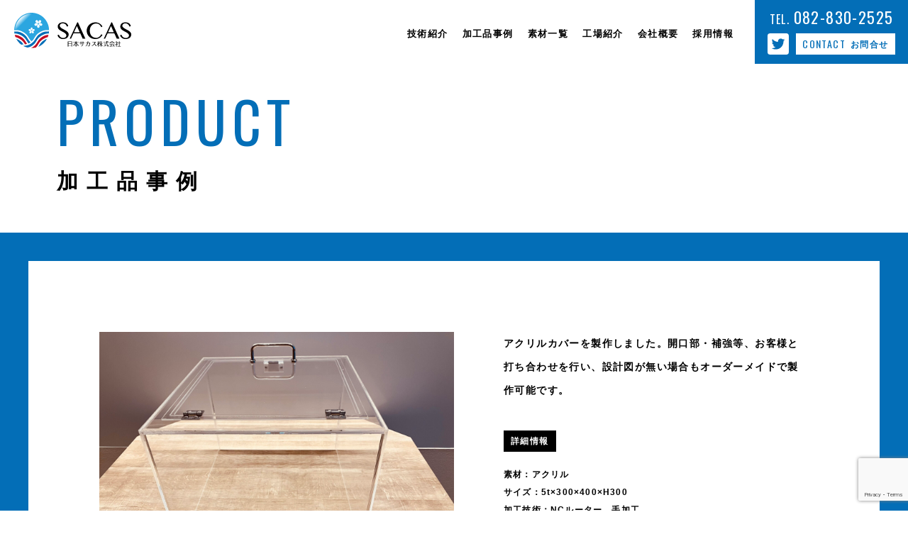

--- FILE ---
content_type: text/html; charset=UTF-8
request_url: https://sacas-p.jp/product/496
body_size: 10232
content:
<!doctype html>
<html lang="ja">
<head>
	<script async src="https://s.yimg.jp/images/listing/tool/cv/ytag.js"></script>
<script>
window.yjDataLayer = window.yjDataLayer || [];
function ytag() { yjDataLayer.push(arguments); }
ytag({"type":"ycl_cookie"});
</script>
	<meta charset="UTF-8">
	<meta name="viewport" content="width=device-width, initial-scale=1">
	<meta name="format-detection" content="telephone=no">
	<meta name="description" content="プラスチック・アクリル・樹脂加工のことなら日本サカス株式会社プラテック事業部にお任せください。広島県安佐南区を中心に日本全国へ超短納期出荷いたします。短納期、迅速対応、高品質がモットーです。">
	<meta property="og:url" content="https://sacas-p.jp/">
  	<meta property="og:type" content="website">
  	<meta property="og:image" content="https://sacas-p.jp/wp-content/uploads/2023/05/ogp.jpeg">
  	<meta property="og:title" content="加工品事例29 &#8211; 日本サカス株式会社プラテック事業部">
	<link rel="profile" href="https://gmpg.org/xfn/11">
	<link rel="preconnect" href="https://fonts.googleapis.com">
	<link rel="preconnect" href="https://fonts.gstatic.com" crossorigin>
	<link href="https://fonts.googleapis.com/css2?family=Oswald&display=swap" rel="stylesheet">
    <!-- Google tag (gtag.js) -->
<script async src="https://www.googletagmanager.com/gtag/js?id=G-J466DH77CE"></script>
<script>
  window.dataLayer = window.dataLayer || [];
  function gtag(){dataLayer.push(arguments);}
  gtag('js', new Date());

  gtag('config', 'G-J466DH77CE');
</script>
<script id="_bownow_ts">
var _bownow_ts = document.createElement('script'); _bownow_ts.charset = 'utf-8'; _bownow_ts.src = 'https://contents.bownow.jp/js/UTC_635a434d15f97ff36bb9/trace.js';
document.getElementsByTagName('head')[0].appendChild(_bownow_ts);
</script>
	<title>加工品事例29 &#8211; 日本サカス株式会社プラテック事業部</title>
<meta name='robots' content='max-image-preview:large' />
<link rel="alternate" type="application/rss+xml" title="日本サカス株式会社プラテック事業部 &raquo; フィード" href="https://sacas-p.jp/feed" />
<link rel="alternate" type="application/rss+xml" title="日本サカス株式会社プラテック事業部 &raquo; コメントフィード" href="https://sacas-p.jp/comments/feed" />
<link rel="alternate" type="application/rss+xml" title="日本サカス株式会社プラテック事業部 &raquo; 加工品事例29 のコメントのフィード" href="https://sacas-p.jp/product/496/feed" />
<link rel="alternate" title="oEmbed (JSON)" type="application/json+oembed" href="https://sacas-p.jp/wp-json/oembed/1.0/embed?url=https%3A%2F%2Fsacas-p.jp%2Fproduct%2F496" />
<link rel="alternate" title="oEmbed (XML)" type="text/xml+oembed" href="https://sacas-p.jp/wp-json/oembed/1.0/embed?url=https%3A%2F%2Fsacas-p.jp%2Fproduct%2F496&#038;format=xml" />
<style id='wp-img-auto-sizes-contain-inline-css'>
img:is([sizes=auto i],[sizes^="auto," i]){contain-intrinsic-size:3000px 1500px}
/*# sourceURL=wp-img-auto-sizes-contain-inline-css */
</style>
<style id='wp-emoji-styles-inline-css'>

	img.wp-smiley, img.emoji {
		display: inline !important;
		border: none !important;
		box-shadow: none !important;
		height: 1em !important;
		width: 1em !important;
		margin: 0 0.07em !important;
		vertical-align: -0.1em !important;
		background: none !important;
		padding: 0 !important;
	}
/*# sourceURL=wp-emoji-styles-inline-css */
</style>
<style id='wp-block-library-inline-css'>
:root{--wp-block-synced-color:#7a00df;--wp-block-synced-color--rgb:122,0,223;--wp-bound-block-color:var(--wp-block-synced-color);--wp-editor-canvas-background:#ddd;--wp-admin-theme-color:#007cba;--wp-admin-theme-color--rgb:0,124,186;--wp-admin-theme-color-darker-10:#006ba1;--wp-admin-theme-color-darker-10--rgb:0,107,160.5;--wp-admin-theme-color-darker-20:#005a87;--wp-admin-theme-color-darker-20--rgb:0,90,135;--wp-admin-border-width-focus:2px}@media (min-resolution:192dpi){:root{--wp-admin-border-width-focus:1.5px}}.wp-element-button{cursor:pointer}:root .has-very-light-gray-background-color{background-color:#eee}:root .has-very-dark-gray-background-color{background-color:#313131}:root .has-very-light-gray-color{color:#eee}:root .has-very-dark-gray-color{color:#313131}:root .has-vivid-green-cyan-to-vivid-cyan-blue-gradient-background{background:linear-gradient(135deg,#00d084,#0693e3)}:root .has-purple-crush-gradient-background{background:linear-gradient(135deg,#34e2e4,#4721fb 50%,#ab1dfe)}:root .has-hazy-dawn-gradient-background{background:linear-gradient(135deg,#faaca8,#dad0ec)}:root .has-subdued-olive-gradient-background{background:linear-gradient(135deg,#fafae1,#67a671)}:root .has-atomic-cream-gradient-background{background:linear-gradient(135deg,#fdd79a,#004a59)}:root .has-nightshade-gradient-background{background:linear-gradient(135deg,#330968,#31cdcf)}:root .has-midnight-gradient-background{background:linear-gradient(135deg,#020381,#2874fc)}:root{--wp--preset--font-size--normal:16px;--wp--preset--font-size--huge:42px}.has-regular-font-size{font-size:1em}.has-larger-font-size{font-size:2.625em}.has-normal-font-size{font-size:var(--wp--preset--font-size--normal)}.has-huge-font-size{font-size:var(--wp--preset--font-size--huge)}.has-text-align-center{text-align:center}.has-text-align-left{text-align:left}.has-text-align-right{text-align:right}.has-fit-text{white-space:nowrap!important}#end-resizable-editor-section{display:none}.aligncenter{clear:both}.items-justified-left{justify-content:flex-start}.items-justified-center{justify-content:center}.items-justified-right{justify-content:flex-end}.items-justified-space-between{justify-content:space-between}.screen-reader-text{border:0;clip-path:inset(50%);height:1px;margin:-1px;overflow:hidden;padding:0;position:absolute;width:1px;word-wrap:normal!important}.screen-reader-text:focus{background-color:#ddd;clip-path:none;color:#444;display:block;font-size:1em;height:auto;left:5px;line-height:normal;padding:15px 23px 14px;text-decoration:none;top:5px;width:auto;z-index:100000}html :where(.has-border-color){border-style:solid}html :where([style*=border-top-color]){border-top-style:solid}html :where([style*=border-right-color]){border-right-style:solid}html :where([style*=border-bottom-color]){border-bottom-style:solid}html :where([style*=border-left-color]){border-left-style:solid}html :where([style*=border-width]){border-style:solid}html :where([style*=border-top-width]){border-top-style:solid}html :where([style*=border-right-width]){border-right-style:solid}html :where([style*=border-bottom-width]){border-bottom-style:solid}html :where([style*=border-left-width]){border-left-style:solid}html :where(img[class*=wp-image-]){height:auto;max-width:100%}:where(figure){margin:0 0 1em}html :where(.is-position-sticky){--wp-admin--admin-bar--position-offset:var(--wp-admin--admin-bar--height,0px)}@media screen and (max-width:600px){html :where(.is-position-sticky){--wp-admin--admin-bar--position-offset:0px}}

/*# sourceURL=wp-block-library-inline-css */
</style><style id='global-styles-inline-css'>
:root{--wp--preset--aspect-ratio--square: 1;--wp--preset--aspect-ratio--4-3: 4/3;--wp--preset--aspect-ratio--3-4: 3/4;--wp--preset--aspect-ratio--3-2: 3/2;--wp--preset--aspect-ratio--2-3: 2/3;--wp--preset--aspect-ratio--16-9: 16/9;--wp--preset--aspect-ratio--9-16: 9/16;--wp--preset--color--black: #000000;--wp--preset--color--cyan-bluish-gray: #abb8c3;--wp--preset--color--white: #ffffff;--wp--preset--color--pale-pink: #f78da7;--wp--preset--color--vivid-red: #cf2e2e;--wp--preset--color--luminous-vivid-orange: #ff6900;--wp--preset--color--luminous-vivid-amber: #fcb900;--wp--preset--color--light-green-cyan: #7bdcb5;--wp--preset--color--vivid-green-cyan: #00d084;--wp--preset--color--pale-cyan-blue: #8ed1fc;--wp--preset--color--vivid-cyan-blue: #0693e3;--wp--preset--color--vivid-purple: #9b51e0;--wp--preset--gradient--vivid-cyan-blue-to-vivid-purple: linear-gradient(135deg,rgb(6,147,227) 0%,rgb(155,81,224) 100%);--wp--preset--gradient--light-green-cyan-to-vivid-green-cyan: linear-gradient(135deg,rgb(122,220,180) 0%,rgb(0,208,130) 100%);--wp--preset--gradient--luminous-vivid-amber-to-luminous-vivid-orange: linear-gradient(135deg,rgb(252,185,0) 0%,rgb(255,105,0) 100%);--wp--preset--gradient--luminous-vivid-orange-to-vivid-red: linear-gradient(135deg,rgb(255,105,0) 0%,rgb(207,46,46) 100%);--wp--preset--gradient--very-light-gray-to-cyan-bluish-gray: linear-gradient(135deg,rgb(238,238,238) 0%,rgb(169,184,195) 100%);--wp--preset--gradient--cool-to-warm-spectrum: linear-gradient(135deg,rgb(74,234,220) 0%,rgb(151,120,209) 20%,rgb(207,42,186) 40%,rgb(238,44,130) 60%,rgb(251,105,98) 80%,rgb(254,248,76) 100%);--wp--preset--gradient--blush-light-purple: linear-gradient(135deg,rgb(255,206,236) 0%,rgb(152,150,240) 100%);--wp--preset--gradient--blush-bordeaux: linear-gradient(135deg,rgb(254,205,165) 0%,rgb(254,45,45) 50%,rgb(107,0,62) 100%);--wp--preset--gradient--luminous-dusk: linear-gradient(135deg,rgb(255,203,112) 0%,rgb(199,81,192) 50%,rgb(65,88,208) 100%);--wp--preset--gradient--pale-ocean: linear-gradient(135deg,rgb(255,245,203) 0%,rgb(182,227,212) 50%,rgb(51,167,181) 100%);--wp--preset--gradient--electric-grass: linear-gradient(135deg,rgb(202,248,128) 0%,rgb(113,206,126) 100%);--wp--preset--gradient--midnight: linear-gradient(135deg,rgb(2,3,129) 0%,rgb(40,116,252) 100%);--wp--preset--font-size--small: 13px;--wp--preset--font-size--medium: 20px;--wp--preset--font-size--large: 36px;--wp--preset--font-size--x-large: 42px;--wp--preset--spacing--20: 0.44rem;--wp--preset--spacing--30: 0.67rem;--wp--preset--spacing--40: 1rem;--wp--preset--spacing--50: 1.5rem;--wp--preset--spacing--60: 2.25rem;--wp--preset--spacing--70: 3.38rem;--wp--preset--spacing--80: 5.06rem;--wp--preset--shadow--natural: 6px 6px 9px rgba(0, 0, 0, 0.2);--wp--preset--shadow--deep: 12px 12px 50px rgba(0, 0, 0, 0.4);--wp--preset--shadow--sharp: 6px 6px 0px rgba(0, 0, 0, 0.2);--wp--preset--shadow--outlined: 6px 6px 0px -3px rgb(255, 255, 255), 6px 6px rgb(0, 0, 0);--wp--preset--shadow--crisp: 6px 6px 0px rgb(0, 0, 0);}:where(.is-layout-flex){gap: 0.5em;}:where(.is-layout-grid){gap: 0.5em;}body .is-layout-flex{display: flex;}.is-layout-flex{flex-wrap: wrap;align-items: center;}.is-layout-flex > :is(*, div){margin: 0;}body .is-layout-grid{display: grid;}.is-layout-grid > :is(*, div){margin: 0;}:where(.wp-block-columns.is-layout-flex){gap: 2em;}:where(.wp-block-columns.is-layout-grid){gap: 2em;}:where(.wp-block-post-template.is-layout-flex){gap: 1.25em;}:where(.wp-block-post-template.is-layout-grid){gap: 1.25em;}.has-black-color{color: var(--wp--preset--color--black) !important;}.has-cyan-bluish-gray-color{color: var(--wp--preset--color--cyan-bluish-gray) !important;}.has-white-color{color: var(--wp--preset--color--white) !important;}.has-pale-pink-color{color: var(--wp--preset--color--pale-pink) !important;}.has-vivid-red-color{color: var(--wp--preset--color--vivid-red) !important;}.has-luminous-vivid-orange-color{color: var(--wp--preset--color--luminous-vivid-orange) !important;}.has-luminous-vivid-amber-color{color: var(--wp--preset--color--luminous-vivid-amber) !important;}.has-light-green-cyan-color{color: var(--wp--preset--color--light-green-cyan) !important;}.has-vivid-green-cyan-color{color: var(--wp--preset--color--vivid-green-cyan) !important;}.has-pale-cyan-blue-color{color: var(--wp--preset--color--pale-cyan-blue) !important;}.has-vivid-cyan-blue-color{color: var(--wp--preset--color--vivid-cyan-blue) !important;}.has-vivid-purple-color{color: var(--wp--preset--color--vivid-purple) !important;}.has-black-background-color{background-color: var(--wp--preset--color--black) !important;}.has-cyan-bluish-gray-background-color{background-color: var(--wp--preset--color--cyan-bluish-gray) !important;}.has-white-background-color{background-color: var(--wp--preset--color--white) !important;}.has-pale-pink-background-color{background-color: var(--wp--preset--color--pale-pink) !important;}.has-vivid-red-background-color{background-color: var(--wp--preset--color--vivid-red) !important;}.has-luminous-vivid-orange-background-color{background-color: var(--wp--preset--color--luminous-vivid-orange) !important;}.has-luminous-vivid-amber-background-color{background-color: var(--wp--preset--color--luminous-vivid-amber) !important;}.has-light-green-cyan-background-color{background-color: var(--wp--preset--color--light-green-cyan) !important;}.has-vivid-green-cyan-background-color{background-color: var(--wp--preset--color--vivid-green-cyan) !important;}.has-pale-cyan-blue-background-color{background-color: var(--wp--preset--color--pale-cyan-blue) !important;}.has-vivid-cyan-blue-background-color{background-color: var(--wp--preset--color--vivid-cyan-blue) !important;}.has-vivid-purple-background-color{background-color: var(--wp--preset--color--vivid-purple) !important;}.has-black-border-color{border-color: var(--wp--preset--color--black) !important;}.has-cyan-bluish-gray-border-color{border-color: var(--wp--preset--color--cyan-bluish-gray) !important;}.has-white-border-color{border-color: var(--wp--preset--color--white) !important;}.has-pale-pink-border-color{border-color: var(--wp--preset--color--pale-pink) !important;}.has-vivid-red-border-color{border-color: var(--wp--preset--color--vivid-red) !important;}.has-luminous-vivid-orange-border-color{border-color: var(--wp--preset--color--luminous-vivid-orange) !important;}.has-luminous-vivid-amber-border-color{border-color: var(--wp--preset--color--luminous-vivid-amber) !important;}.has-light-green-cyan-border-color{border-color: var(--wp--preset--color--light-green-cyan) !important;}.has-vivid-green-cyan-border-color{border-color: var(--wp--preset--color--vivid-green-cyan) !important;}.has-pale-cyan-blue-border-color{border-color: var(--wp--preset--color--pale-cyan-blue) !important;}.has-vivid-cyan-blue-border-color{border-color: var(--wp--preset--color--vivid-cyan-blue) !important;}.has-vivid-purple-border-color{border-color: var(--wp--preset--color--vivid-purple) !important;}.has-vivid-cyan-blue-to-vivid-purple-gradient-background{background: var(--wp--preset--gradient--vivid-cyan-blue-to-vivid-purple) !important;}.has-light-green-cyan-to-vivid-green-cyan-gradient-background{background: var(--wp--preset--gradient--light-green-cyan-to-vivid-green-cyan) !important;}.has-luminous-vivid-amber-to-luminous-vivid-orange-gradient-background{background: var(--wp--preset--gradient--luminous-vivid-amber-to-luminous-vivid-orange) !important;}.has-luminous-vivid-orange-to-vivid-red-gradient-background{background: var(--wp--preset--gradient--luminous-vivid-orange-to-vivid-red) !important;}.has-very-light-gray-to-cyan-bluish-gray-gradient-background{background: var(--wp--preset--gradient--very-light-gray-to-cyan-bluish-gray) !important;}.has-cool-to-warm-spectrum-gradient-background{background: var(--wp--preset--gradient--cool-to-warm-spectrum) !important;}.has-blush-light-purple-gradient-background{background: var(--wp--preset--gradient--blush-light-purple) !important;}.has-blush-bordeaux-gradient-background{background: var(--wp--preset--gradient--blush-bordeaux) !important;}.has-luminous-dusk-gradient-background{background: var(--wp--preset--gradient--luminous-dusk) !important;}.has-pale-ocean-gradient-background{background: var(--wp--preset--gradient--pale-ocean) !important;}.has-electric-grass-gradient-background{background: var(--wp--preset--gradient--electric-grass) !important;}.has-midnight-gradient-background{background: var(--wp--preset--gradient--midnight) !important;}.has-small-font-size{font-size: var(--wp--preset--font-size--small) !important;}.has-medium-font-size{font-size: var(--wp--preset--font-size--medium) !important;}.has-large-font-size{font-size: var(--wp--preset--font-size--large) !important;}.has-x-large-font-size{font-size: var(--wp--preset--font-size--x-large) !important;}
/*# sourceURL=global-styles-inline-css */
</style>

<style id='classic-theme-styles-inline-css'>
/*! This file is auto-generated */
.wp-block-button__link{color:#fff;background-color:#32373c;border-radius:9999px;box-shadow:none;text-decoration:none;padding:calc(.667em + 2px) calc(1.333em + 2px);font-size:1.125em}.wp-block-file__button{background:#32373c;color:#fff;text-decoration:none}
/*# sourceURL=/wp-includes/css/classic-themes.min.css */
</style>
<link rel='stylesheet' id='contact-form-7-css' href='https://sacas-p.jp/wp-content/plugins/contact-form-7/includes/css/styles.css?ver=5.9.8' media='all' />
<link rel='stylesheet' id='nihon-sacas-swiper-style-css' href='https://sacas-p.jp/wp-content/themes/nihon-sacas/css/swiper-bundle.min.css?ver=1.0.4' media='all' />
<link rel='stylesheet' id='nihon-sacas-animate-style-css' href='https://sacas-p.jp/wp-content/themes/nihon-sacas/css/animate.min.css?ver=1.0.4' media='all' />
<link rel='stylesheet' id='nihon-sacas-style-css' href='https://sacas-p.jp/wp-content/themes/nihon-sacas/style.css?ver=1.0.4' media='all' />
<link rel="https://api.w.org/" href="https://sacas-p.jp/wp-json/" /><link rel="alternate" title="JSON" type="application/json" href="https://sacas-p.jp/wp-json/wp/v2/posts/496" /><link rel="EditURI" type="application/rsd+xml" title="RSD" href="https://sacas-p.jp/xmlrpc.php?rsd" />
<meta name="generator" content="WordPress 6.9" />
<link rel="canonical" href="https://sacas-p.jp/product/496" />
<link rel='shortlink' href='https://sacas-p.jp/?p=496' />
<link rel="pingback" href="https://sacas-p.jp/xmlrpc.php"><link rel="icon" href="https://sacas-p.jp/wp-content/uploads/2023/03/cropped-favicon-32x32.png" sizes="32x32" />
<link rel="icon" href="https://sacas-p.jp/wp-content/uploads/2023/03/cropped-favicon-192x192.png" sizes="192x192" />
<link rel="apple-touch-icon" href="https://sacas-p.jp/wp-content/uploads/2023/03/cropped-favicon-180x180.png" />
<meta name="msapplication-TileImage" content="https://sacas-p.jp/wp-content/uploads/2023/03/cropped-favicon-270x270.png" />
</head>

<body class="wp-singular post-template-default single single-post postid-496 single-format-standard wp-theme-nihon-sacas">
<div id="page" class="wrapper ">
	<a class="skip-link screen-reader-text" href="#primary">Skip to content</a>
	<header id="masthead" class="header ">
					<p class="header__logo">
				<a href="https://sacas-p.jp/" rel="home">
					<img class="header__logo-img header__logo-img--black" src="https://sacas-p.jp/wp-content/themes/nihon-sacas/img/common/logo_black.svg" alt="日本サカス">
					<img class="header__logo-img header__logo-img--white" src="https://sacas-p.jp/wp-content/themes/nihon-sacas/img/common/logo_white.svg" alt="日本サカス">
				</a>
			</p>
					<button id="gnav-toggle" class="gnav-toggle" aria-controls="primary-menu" aria-expanded="false">
			<span class="gnav-toggle-inner"></span>
		</button>
		<nav id="gnav" class="gnav">
			<ul id="gnav-menu" class="gnav-menu"><li id="menu-item-134" class="menu-item menu-item-type-post_type menu-item-object-page menu-item-134"><a href="https://sacas-p.jp/technique"><span class="menu-item-text--en">TECHNIQUE</span><span class="menu-item-text--ja">技術紹介</span></a></li>
<li id="menu-item-133" class="menu-item menu-item-type-post_type menu-item-object-page current_page_parent menu-item-133"><a href="https://sacas-p.jp/product"><span class="menu-item-text--en">PRODUCT</span><span class="menu-item-text--ja">加工品事例</span></a></li>
<li id="menu-item-132" class="menu-item menu-item-type-post_type menu-item-object-page menu-item-132"><a href="https://sacas-p.jp/material"><span class="menu-item-text--en">MATERIAL</span><span class="menu-item-text--ja">素材一覧</span></a></li>
<li id="menu-item-130" class="menu-item menu-item-type-post_type menu-item-object-page menu-item-130"><a href="https://sacas-p.jp/factory"><span class="menu-item-text--en">FACTORY</span><span class="menu-item-text--ja">工場紹介</span></a></li>
<li id="menu-item-131" class="menu-item menu-item-type-post_type menu-item-object-page menu-item-131"><a href="https://sacas-p.jp/company-info"><span class="menu-item-text--en">COMPANY INFO</span><span class="menu-item-text--ja">会社概要</span></a></li>
<li id="menu-item-129" class="menu-item menu-item-type-post_type menu-item-object-page menu-item-129"><a href="https://sacas-p.jp/recruit"><span class="menu-item-text--en">RECRUIT</span><span class="menu-item-text--ja">採用情報</span></a></li>
<li id="menu-item-137" class="hidden-pc menu-item menu-item-type-post_type menu-item-object-page menu-item-privacy-policy menu-item-137"><a rel="privacy-policy" href="https://sacas-p.jp/privacy-policy"><span class="menu-item-text--en">PRIVACY POLICY</span><span class="menu-item-text--ja">プライバシーポリシー</span></a></li>
</ul>			<div class="gnav__contact header__contact">
				<a href="tel:082-830-2525" class="gnav__tel">
					<span class="gnav__tel-label">TEL.</span>
					<span class="gnav__tel-number">082-830-2525</span>
				</a>
				<div class="gnav__contact-bottom">
					<a href="https://twitter.com/Nsacas_official" target="_blank" class="gnav__twitter">
						<img src="https://sacas-p.jp/wp-content/themes/nihon-sacas/img/common/icon_twitter.svg" alt="Twitter">
					</a>
					<a href="https://sacas-p.jp/contact-us" class="gnav__contact-link">
						<span class="gnav__contact-link-text--en">CONTACT</span>
						<span class="gnav__contact-link-text--ja">お問合せ</span>
					</a>
				</div>
			</div>
		</nav><!-- #site-navigation -->
	</header><!-- #masthead -->

	<main id="primary" class="site-main">
		<h1 class="page-title product-page-title">
			<div class="container--wide">
				<div style="overflow: hidden;">
					<div class="page-title__text--en wow animate__animated animate__fadeInUp" data-wow-duration="0.3s" data-wow-delay="0.2s">PRODUCT</div>
				</div>
				<div class="wow animate__animated animate__fadeIn" data-wow-duration="0.8s" data-wow-delay="0.55s">
					<div class="page-title__text--ja">加工品事例</div>
				</div>
			</div>
		</h1>
		<div class="bg--primary">
			<div class="product-detail-inner">
				<div class="container wow animate__animated animate__fadeIn" data-wow-duration="0.4s" data-wow-delay="0.2s" data-wow-offset="80">
					
<article id="post-496" class="product-detail post-496 post type-post status-publish format-standard hentry category-pmma manufacturing-15 manufacturing-nc">
	<div class="product-detail-left">
		<div class="swiper product-detail-main-slider">
			<div class="swiper-wrapper">
									<div class="swiper-slide">
						<div class="product-detail__main-img" style="background-image: url(https://sacas-p.jp/wp-content/uploads/2023/10/IMG_1019-scaled.jpeg);"></div>
					</div>
										<div class="swiper-slide">
						<div class="product-detail__main-img" style="background-image: url(https://sacas-p.jp/wp-content/uploads/2023/10/IMG_1016-scaled.jpeg);"></div>
					</div>
										<div class="swiper-slide">
						<div class="product-detail__main-img" style="background-image: url(https://sacas-p.jp/wp-content/uploads/2023/10/IMG_1017-scaled.jpeg);"></div>
					</div>
								</div>
		</div>
		<div class="swiper product-detail-thumbnail-slider">
			<div class="swiper-wrapper">
									<div class="swiper-slide">
						<div class="product-detail__thumbnail-img" style="background-image: url(https://sacas-p.jp/wp-content/uploads/2023/10/IMG_1019-scaled.jpeg);"></div>
					</div>
										<div class="swiper-slide">
						<div class="product-detail__thumbnail-img" style="background-image: url(https://sacas-p.jp/wp-content/uploads/2023/10/IMG_1016-scaled.jpeg);"></div>
					</div>
										<div class="swiper-slide">
						<div class="product-detail__thumbnail-img" style="background-image: url(https://sacas-p.jp/wp-content/uploads/2023/10/IMG_1017-scaled.jpeg);"></div>
					</div>
								</div>
		</div>
			</div>
	<div class="product-detail-right">
		<p class="product-detail__description">アクリルカバーを製作しました。開口部・補強等、お客様と打ち合わせを行い、設計図が無い場合もオーダーメイドで製作可能です。</p>
		<div class="product-detail__detail">
			<div class="product-detail__detail-title">詳細情報</div>
			<p class="product-detail__detail-body">素材：アクリル<br />
サイズ：5t×300×400×H300<br />
加工技術：NCルーター、手加工</p>
		</div>
	</div>
</article><!-- #post-496 -->
						<div class="pagination-container product-detail__navigation">
							<div class="product-detail__navigation-left">
								<a class="page-numbers list" href="https://sacas-p.jp/product">一覧</a>							</div>
							<div class="product-detail__navigation-right">
								
	<nav class="navigation post-navigation" aria-label="投稿">
		<h2 class="screen-reader-text">投稿ナビゲーション</h2>
		<div class="nav-links"><div class="nav-previous"><a href="https://sacas-p.jp/product/457" rel="prev"><span class="hidden-sp">前へ</span></a></div><div class="nav-next"><a href="https://sacas-p.jp/product/504" rel="next"><span class="hidden-sp">次へ</span></a></div></div>
	</nav>							</div>
						</div>
										</div>
			</div>
		</div>
		
<section class="page-link-sec">
	<div class="container">
		<div class="page-link-row">
			<div class="page-link-col wow animate__animated animate__fadeIn" data-wow-duration="0.4s" data-wow-delay="0.2s">
				<a href="https://sacas-p.jp/company-info" class="page-link">
					<div class="page-link__img-container">
						<div
							class="page-link__img"
							style="background-image: url(https://sacas-p.jp/wp-content/themes/nihon-sacas/img/common/page_link_company.jpg);"
						></div>
					</div>
					<div class="page-link__title">
						<div class="page-link__title-text--en">COMPANY PROFILE</div>
						<div class="page-link__title-text--ja">会社概要</div>
					</div>
				</a>
			</div>
			<div class="page-link-col wow animate__animated animate__fadeIn" data-wow-duration="0.4s" data-wow-delay="0.2s">
				<a href="https://sacas-p.jp/recruit" class="page-link">
					<div class="page-link__img-container">
						<div
							class="page-link__img"
							style="background-image: url(https://sacas-p.jp/wp-content/themes/nihon-sacas/img/common/page_link_recruit.jpg);"
						></div>
					</div>
					<div class="page-link__title">
						<div class="page-link__title-text--en">RECRUIT</div>
						<div class="page-link__title-text--ja">採用情報</div>
					</div>
				</a>
			</div>
		</div>
	</div>
</section>
	</main><!-- #main -->


	<footer id="colophon" class="footer">
		<div class="footer-inner">
			<div class="footer-left">
				<div class="footer__logo">
					<a href="https://sacas-p.jp/">
						<img src="https://sacas-p.jp/wp-content/themes/nihon-sacas/img/common/logo_black.svg" alt="日本サカス株式会社">
					</a>
				</div>
				<div class="footer__department">
					日本サカス株式会社<br>
					プラテック事業部
				</div>
				<div class="footer__address">
					〒731-0101<br>
					広島県広島市安佐南区<br>八木1-12-15
				</div>
				<div class="footer__tels">
					<div class="footer__tel">
						<span class="footer__tel-label">TEL.</span>
						<a href="tel:082-830-2525" class="footer__tel-number">082-830-2525</a>
					</div>
					<div class="footer__tel">
						<span class="footer__tel-label">FAX.</span>
						<span class="footer__tel-number">082-830-2505</span>
					</div>
				</div>
				<div class="footer__copyright">&copy; 2023 NIHON SACAS</div>
			</div>
			<div class="footer-right">
				<ul class="footer__department-links">
					<li>
						<a href="https://sacas.co.jp/" class="link-btn--outlined" target="_blank">アクア事業部</a>
					</li>
					<li>
						<a href="http://www.earth-j.com" class="link-btn--outlined" target="_blank">関東営業所</a>
					</li>
				</ul>
				<nav class="footer__nav">
					<ul id="footer__nav-menu" class="footer__nav-menu"><li id="menu-item-141" class="menu-item menu-item-type-post_type menu-item-object-page menu-item-141"><a href="https://sacas-p.jp/technique">技術紹介</a></li>
<li id="menu-item-140" class="menu-item menu-item-type-post_type menu-item-object-page current_page_parent menu-item-140"><a href="https://sacas-p.jp/product">加工品事例</a></li>
<li id="menu-item-139" class="menu-item menu-item-type-post_type menu-item-object-page menu-item-139"><a href="https://sacas-p.jp/material">素材一覧</a></li>
<li id="menu-item-136" class="menu-item menu-item-type-post_type menu-item-object-page menu-item-136"><a href="https://sacas-p.jp/factory">工場紹介</a></li>
<li id="menu-item-138" class="menu-item menu-item-type-post_type menu-item-object-page menu-item-138"><a href="https://sacas-p.jp/company-info">会社概要</a></li>
<li id="menu-item-135" class="menu-item menu-item-type-post_type menu-item-object-page menu-item-135"><a href="https://sacas-p.jp/recruit">採用情報</a></li>
<li id="menu-item-128" class="menu-item menu-item-type-post_type menu-item-object-page menu-item-privacy-policy menu-item-128"><a rel="privacy-policy" href="https://sacas-p.jp/privacy-policy">プライバシーポリシー</a></li>
</ul>				</nav>
			</div>
		</div>
	</footer><!-- #colophon -->
</div><!-- #page -->

<script type="speculationrules">
{"prefetch":[{"source":"document","where":{"and":[{"href_matches":"/*"},{"not":{"href_matches":["/wp-*.php","/wp-admin/*","/wp-content/uploads/*","/wp-content/*","/wp-content/plugins/*","/wp-content/themes/nihon-sacas/*","/*\\?(.+)"]}},{"not":{"selector_matches":"a[rel~=\"nofollow\"]"}},{"not":{"selector_matches":".no-prefetch, .no-prefetch a"}}]},"eagerness":"conservative"}]}
</script>
<script src="https://sacas-p.jp/wp-includes/js/dist/hooks.min.js?ver=dd5603f07f9220ed27f1" id="wp-hooks-js"></script>
<script src="https://sacas-p.jp/wp-includes/js/dist/i18n.min.js?ver=c26c3dc7bed366793375" id="wp-i18n-js"></script>
<script id="wp-i18n-js-after">
wp.i18n.setLocaleData( { 'text direction\u0004ltr': [ 'ltr' ] } );
//# sourceURL=wp-i18n-js-after
</script>
<script src="https://sacas-p.jp/wp-content/plugins/contact-form-7/includes/swv/js/index.js?ver=5.9.8" id="swv-js"></script>
<script id="contact-form-7-js-extra">
var wpcf7 = {"api":{"root":"https://sacas-p.jp/wp-json/","namespace":"contact-form-7/v1"}};
//# sourceURL=contact-form-7-js-extra
</script>
<script id="contact-form-7-js-translations">
( function( domain, translations ) {
	var localeData = translations.locale_data[ domain ] || translations.locale_data.messages;
	localeData[""].domain = domain;
	wp.i18n.setLocaleData( localeData, domain );
} )( "contact-form-7", {"translation-revision-date":"2024-07-17 08:16:16+0000","generator":"GlotPress\/4.0.1","domain":"messages","locale_data":{"messages":{"":{"domain":"messages","plural-forms":"nplurals=1; plural=0;","lang":"ja_JP"},"This contact form is placed in the wrong place.":["\u3053\u306e\u30b3\u30f3\u30bf\u30af\u30c8\u30d5\u30a9\u30fc\u30e0\u306f\u9593\u9055\u3063\u305f\u4f4d\u7f6e\u306b\u7f6e\u304b\u308c\u3066\u3044\u307e\u3059\u3002"],"Error:":["\u30a8\u30e9\u30fc:"]}},"comment":{"reference":"includes\/js\/index.js"}} );
//# sourceURL=contact-form-7-js-translations
</script>
<script src="https://sacas-p.jp/wp-content/plugins/contact-form-7/includes/js/index.js?ver=5.9.8" id="contact-form-7-js"></script>
<script src="https://sacas-p.jp/wp-content/themes/nihon-sacas/js/swiper-bundle.min.js?ver=1.0.4" id="nihon-sacas-swiper-js"></script>
<script src="https://sacas-p.jp/wp-content/themes/nihon-sacas/js/smooth-scroll.polyfills.min.js?ver=1.0.4" id="nihon-sacas-scroll-js"></script>
<script src="https://sacas-p.jp/wp-content/themes/nihon-sacas/js/wow.min.js?ver=1.0.4" id="nihon-sacas-wow-js"></script>
<script src="https://sacas-p.jp/wp-content/themes/nihon-sacas/js/main.js?ver=1.0.4" id="nihon-sacas-main-js"></script>
<script src="https://sacas-p.jp/wp-includes/js/comment-reply.min.js?ver=6.9" id="comment-reply-js" async data-wp-strategy="async" fetchpriority="low"></script>
<script src="https://www.google.com/recaptcha/api.js?render=6LeyFUcqAAAAAJdWFZ_83JmbcNoEPFhfxytj_OOa&amp;ver=3.0" id="google-recaptcha-js"></script>
<script src="https://sacas-p.jp/wp-includes/js/dist/vendor/wp-polyfill.min.js?ver=3.15.0" id="wp-polyfill-js"></script>
<script id="wpcf7-recaptcha-js-extra">
var wpcf7_recaptcha = {"sitekey":"6LeyFUcqAAAAAJdWFZ_83JmbcNoEPFhfxytj_OOa","actions":{"homepage":"homepage","contactform":"contactform"}};
//# sourceURL=wpcf7-recaptcha-js-extra
</script>
<script src="https://sacas-p.jp/wp-content/plugins/contact-form-7/modules/recaptcha/index.js?ver=5.9.8" id="wpcf7-recaptcha-js"></script>
<script id="wp-emoji-settings" type="application/json">
{"baseUrl":"https://s.w.org/images/core/emoji/17.0.2/72x72/","ext":".png","svgUrl":"https://s.w.org/images/core/emoji/17.0.2/svg/","svgExt":".svg","source":{"concatemoji":"https://sacas-p.jp/wp-includes/js/wp-emoji-release.min.js?ver=6.9"}}
</script>
<script type="module">
/*! This file is auto-generated */
const a=JSON.parse(document.getElementById("wp-emoji-settings").textContent),o=(window._wpemojiSettings=a,"wpEmojiSettingsSupports"),s=["flag","emoji"];function i(e){try{var t={supportTests:e,timestamp:(new Date).valueOf()};sessionStorage.setItem(o,JSON.stringify(t))}catch(e){}}function c(e,t,n){e.clearRect(0,0,e.canvas.width,e.canvas.height),e.fillText(t,0,0);t=new Uint32Array(e.getImageData(0,0,e.canvas.width,e.canvas.height).data);e.clearRect(0,0,e.canvas.width,e.canvas.height),e.fillText(n,0,0);const a=new Uint32Array(e.getImageData(0,0,e.canvas.width,e.canvas.height).data);return t.every((e,t)=>e===a[t])}function p(e,t){e.clearRect(0,0,e.canvas.width,e.canvas.height),e.fillText(t,0,0);var n=e.getImageData(16,16,1,1);for(let e=0;e<n.data.length;e++)if(0!==n.data[e])return!1;return!0}function u(e,t,n,a){switch(t){case"flag":return n(e,"\ud83c\udff3\ufe0f\u200d\u26a7\ufe0f","\ud83c\udff3\ufe0f\u200b\u26a7\ufe0f")?!1:!n(e,"\ud83c\udde8\ud83c\uddf6","\ud83c\udde8\u200b\ud83c\uddf6")&&!n(e,"\ud83c\udff4\udb40\udc67\udb40\udc62\udb40\udc65\udb40\udc6e\udb40\udc67\udb40\udc7f","\ud83c\udff4\u200b\udb40\udc67\u200b\udb40\udc62\u200b\udb40\udc65\u200b\udb40\udc6e\u200b\udb40\udc67\u200b\udb40\udc7f");case"emoji":return!a(e,"\ud83e\u1fac8")}return!1}function f(e,t,n,a){let r;const o=(r="undefined"!=typeof WorkerGlobalScope&&self instanceof WorkerGlobalScope?new OffscreenCanvas(300,150):document.createElement("canvas")).getContext("2d",{willReadFrequently:!0}),s=(o.textBaseline="top",o.font="600 32px Arial",{});return e.forEach(e=>{s[e]=t(o,e,n,a)}),s}function r(e){var t=document.createElement("script");t.src=e,t.defer=!0,document.head.appendChild(t)}a.supports={everything:!0,everythingExceptFlag:!0},new Promise(t=>{let n=function(){try{var e=JSON.parse(sessionStorage.getItem(o));if("object"==typeof e&&"number"==typeof e.timestamp&&(new Date).valueOf()<e.timestamp+604800&&"object"==typeof e.supportTests)return e.supportTests}catch(e){}return null}();if(!n){if("undefined"!=typeof Worker&&"undefined"!=typeof OffscreenCanvas&&"undefined"!=typeof URL&&URL.createObjectURL&&"undefined"!=typeof Blob)try{var e="postMessage("+f.toString()+"("+[JSON.stringify(s),u.toString(),c.toString(),p.toString()].join(",")+"));",a=new Blob([e],{type:"text/javascript"});const r=new Worker(URL.createObjectURL(a),{name:"wpTestEmojiSupports"});return void(r.onmessage=e=>{i(n=e.data),r.terminate(),t(n)})}catch(e){}i(n=f(s,u,c,p))}t(n)}).then(e=>{for(const n in e)a.supports[n]=e[n],a.supports.everything=a.supports.everything&&a.supports[n],"flag"!==n&&(a.supports.everythingExceptFlag=a.supports.everythingExceptFlag&&a.supports[n]);var t;a.supports.everythingExceptFlag=a.supports.everythingExceptFlag&&!a.supports.flag,a.supports.everything||((t=a.source||{}).concatemoji?r(t.concatemoji):t.wpemoji&&t.twemoji&&(r(t.twemoji),r(t.wpemoji)))});
//# sourceURL=https://sacas-p.jp/wp-includes/js/wp-emoji-loader.min.js
</script>

</body>
</html>


--- FILE ---
content_type: text/html; charset=utf-8
request_url: https://www.google.com/recaptcha/api2/anchor?ar=1&k=6LeyFUcqAAAAAJdWFZ_83JmbcNoEPFhfxytj_OOa&co=aHR0cHM6Ly9zYWNhcy1wLmpwOjQ0Mw..&hl=en&v=PoyoqOPhxBO7pBk68S4YbpHZ&size=invisible&anchor-ms=20000&execute-ms=30000&cb=5or8xwtnm0di
body_size: 48780
content:
<!DOCTYPE HTML><html dir="ltr" lang="en"><head><meta http-equiv="Content-Type" content="text/html; charset=UTF-8">
<meta http-equiv="X-UA-Compatible" content="IE=edge">
<title>reCAPTCHA</title>
<style type="text/css">
/* cyrillic-ext */
@font-face {
  font-family: 'Roboto';
  font-style: normal;
  font-weight: 400;
  font-stretch: 100%;
  src: url(//fonts.gstatic.com/s/roboto/v48/KFO7CnqEu92Fr1ME7kSn66aGLdTylUAMa3GUBHMdazTgWw.woff2) format('woff2');
  unicode-range: U+0460-052F, U+1C80-1C8A, U+20B4, U+2DE0-2DFF, U+A640-A69F, U+FE2E-FE2F;
}
/* cyrillic */
@font-face {
  font-family: 'Roboto';
  font-style: normal;
  font-weight: 400;
  font-stretch: 100%;
  src: url(//fonts.gstatic.com/s/roboto/v48/KFO7CnqEu92Fr1ME7kSn66aGLdTylUAMa3iUBHMdazTgWw.woff2) format('woff2');
  unicode-range: U+0301, U+0400-045F, U+0490-0491, U+04B0-04B1, U+2116;
}
/* greek-ext */
@font-face {
  font-family: 'Roboto';
  font-style: normal;
  font-weight: 400;
  font-stretch: 100%;
  src: url(//fonts.gstatic.com/s/roboto/v48/KFO7CnqEu92Fr1ME7kSn66aGLdTylUAMa3CUBHMdazTgWw.woff2) format('woff2');
  unicode-range: U+1F00-1FFF;
}
/* greek */
@font-face {
  font-family: 'Roboto';
  font-style: normal;
  font-weight: 400;
  font-stretch: 100%;
  src: url(//fonts.gstatic.com/s/roboto/v48/KFO7CnqEu92Fr1ME7kSn66aGLdTylUAMa3-UBHMdazTgWw.woff2) format('woff2');
  unicode-range: U+0370-0377, U+037A-037F, U+0384-038A, U+038C, U+038E-03A1, U+03A3-03FF;
}
/* math */
@font-face {
  font-family: 'Roboto';
  font-style: normal;
  font-weight: 400;
  font-stretch: 100%;
  src: url(//fonts.gstatic.com/s/roboto/v48/KFO7CnqEu92Fr1ME7kSn66aGLdTylUAMawCUBHMdazTgWw.woff2) format('woff2');
  unicode-range: U+0302-0303, U+0305, U+0307-0308, U+0310, U+0312, U+0315, U+031A, U+0326-0327, U+032C, U+032F-0330, U+0332-0333, U+0338, U+033A, U+0346, U+034D, U+0391-03A1, U+03A3-03A9, U+03B1-03C9, U+03D1, U+03D5-03D6, U+03F0-03F1, U+03F4-03F5, U+2016-2017, U+2034-2038, U+203C, U+2040, U+2043, U+2047, U+2050, U+2057, U+205F, U+2070-2071, U+2074-208E, U+2090-209C, U+20D0-20DC, U+20E1, U+20E5-20EF, U+2100-2112, U+2114-2115, U+2117-2121, U+2123-214F, U+2190, U+2192, U+2194-21AE, U+21B0-21E5, U+21F1-21F2, U+21F4-2211, U+2213-2214, U+2216-22FF, U+2308-230B, U+2310, U+2319, U+231C-2321, U+2336-237A, U+237C, U+2395, U+239B-23B7, U+23D0, U+23DC-23E1, U+2474-2475, U+25AF, U+25B3, U+25B7, U+25BD, U+25C1, U+25CA, U+25CC, U+25FB, U+266D-266F, U+27C0-27FF, U+2900-2AFF, U+2B0E-2B11, U+2B30-2B4C, U+2BFE, U+3030, U+FF5B, U+FF5D, U+1D400-1D7FF, U+1EE00-1EEFF;
}
/* symbols */
@font-face {
  font-family: 'Roboto';
  font-style: normal;
  font-weight: 400;
  font-stretch: 100%;
  src: url(//fonts.gstatic.com/s/roboto/v48/KFO7CnqEu92Fr1ME7kSn66aGLdTylUAMaxKUBHMdazTgWw.woff2) format('woff2');
  unicode-range: U+0001-000C, U+000E-001F, U+007F-009F, U+20DD-20E0, U+20E2-20E4, U+2150-218F, U+2190, U+2192, U+2194-2199, U+21AF, U+21E6-21F0, U+21F3, U+2218-2219, U+2299, U+22C4-22C6, U+2300-243F, U+2440-244A, U+2460-24FF, U+25A0-27BF, U+2800-28FF, U+2921-2922, U+2981, U+29BF, U+29EB, U+2B00-2BFF, U+4DC0-4DFF, U+FFF9-FFFB, U+10140-1018E, U+10190-1019C, U+101A0, U+101D0-101FD, U+102E0-102FB, U+10E60-10E7E, U+1D2C0-1D2D3, U+1D2E0-1D37F, U+1F000-1F0FF, U+1F100-1F1AD, U+1F1E6-1F1FF, U+1F30D-1F30F, U+1F315, U+1F31C, U+1F31E, U+1F320-1F32C, U+1F336, U+1F378, U+1F37D, U+1F382, U+1F393-1F39F, U+1F3A7-1F3A8, U+1F3AC-1F3AF, U+1F3C2, U+1F3C4-1F3C6, U+1F3CA-1F3CE, U+1F3D4-1F3E0, U+1F3ED, U+1F3F1-1F3F3, U+1F3F5-1F3F7, U+1F408, U+1F415, U+1F41F, U+1F426, U+1F43F, U+1F441-1F442, U+1F444, U+1F446-1F449, U+1F44C-1F44E, U+1F453, U+1F46A, U+1F47D, U+1F4A3, U+1F4B0, U+1F4B3, U+1F4B9, U+1F4BB, U+1F4BF, U+1F4C8-1F4CB, U+1F4D6, U+1F4DA, U+1F4DF, U+1F4E3-1F4E6, U+1F4EA-1F4ED, U+1F4F7, U+1F4F9-1F4FB, U+1F4FD-1F4FE, U+1F503, U+1F507-1F50B, U+1F50D, U+1F512-1F513, U+1F53E-1F54A, U+1F54F-1F5FA, U+1F610, U+1F650-1F67F, U+1F687, U+1F68D, U+1F691, U+1F694, U+1F698, U+1F6AD, U+1F6B2, U+1F6B9-1F6BA, U+1F6BC, U+1F6C6-1F6CF, U+1F6D3-1F6D7, U+1F6E0-1F6EA, U+1F6F0-1F6F3, U+1F6F7-1F6FC, U+1F700-1F7FF, U+1F800-1F80B, U+1F810-1F847, U+1F850-1F859, U+1F860-1F887, U+1F890-1F8AD, U+1F8B0-1F8BB, U+1F8C0-1F8C1, U+1F900-1F90B, U+1F93B, U+1F946, U+1F984, U+1F996, U+1F9E9, U+1FA00-1FA6F, U+1FA70-1FA7C, U+1FA80-1FA89, U+1FA8F-1FAC6, U+1FACE-1FADC, U+1FADF-1FAE9, U+1FAF0-1FAF8, U+1FB00-1FBFF;
}
/* vietnamese */
@font-face {
  font-family: 'Roboto';
  font-style: normal;
  font-weight: 400;
  font-stretch: 100%;
  src: url(//fonts.gstatic.com/s/roboto/v48/KFO7CnqEu92Fr1ME7kSn66aGLdTylUAMa3OUBHMdazTgWw.woff2) format('woff2');
  unicode-range: U+0102-0103, U+0110-0111, U+0128-0129, U+0168-0169, U+01A0-01A1, U+01AF-01B0, U+0300-0301, U+0303-0304, U+0308-0309, U+0323, U+0329, U+1EA0-1EF9, U+20AB;
}
/* latin-ext */
@font-face {
  font-family: 'Roboto';
  font-style: normal;
  font-weight: 400;
  font-stretch: 100%;
  src: url(//fonts.gstatic.com/s/roboto/v48/KFO7CnqEu92Fr1ME7kSn66aGLdTylUAMa3KUBHMdazTgWw.woff2) format('woff2');
  unicode-range: U+0100-02BA, U+02BD-02C5, U+02C7-02CC, U+02CE-02D7, U+02DD-02FF, U+0304, U+0308, U+0329, U+1D00-1DBF, U+1E00-1E9F, U+1EF2-1EFF, U+2020, U+20A0-20AB, U+20AD-20C0, U+2113, U+2C60-2C7F, U+A720-A7FF;
}
/* latin */
@font-face {
  font-family: 'Roboto';
  font-style: normal;
  font-weight: 400;
  font-stretch: 100%;
  src: url(//fonts.gstatic.com/s/roboto/v48/KFO7CnqEu92Fr1ME7kSn66aGLdTylUAMa3yUBHMdazQ.woff2) format('woff2');
  unicode-range: U+0000-00FF, U+0131, U+0152-0153, U+02BB-02BC, U+02C6, U+02DA, U+02DC, U+0304, U+0308, U+0329, U+2000-206F, U+20AC, U+2122, U+2191, U+2193, U+2212, U+2215, U+FEFF, U+FFFD;
}
/* cyrillic-ext */
@font-face {
  font-family: 'Roboto';
  font-style: normal;
  font-weight: 500;
  font-stretch: 100%;
  src: url(//fonts.gstatic.com/s/roboto/v48/KFO7CnqEu92Fr1ME7kSn66aGLdTylUAMa3GUBHMdazTgWw.woff2) format('woff2');
  unicode-range: U+0460-052F, U+1C80-1C8A, U+20B4, U+2DE0-2DFF, U+A640-A69F, U+FE2E-FE2F;
}
/* cyrillic */
@font-face {
  font-family: 'Roboto';
  font-style: normal;
  font-weight: 500;
  font-stretch: 100%;
  src: url(//fonts.gstatic.com/s/roboto/v48/KFO7CnqEu92Fr1ME7kSn66aGLdTylUAMa3iUBHMdazTgWw.woff2) format('woff2');
  unicode-range: U+0301, U+0400-045F, U+0490-0491, U+04B0-04B1, U+2116;
}
/* greek-ext */
@font-face {
  font-family: 'Roboto';
  font-style: normal;
  font-weight: 500;
  font-stretch: 100%;
  src: url(//fonts.gstatic.com/s/roboto/v48/KFO7CnqEu92Fr1ME7kSn66aGLdTylUAMa3CUBHMdazTgWw.woff2) format('woff2');
  unicode-range: U+1F00-1FFF;
}
/* greek */
@font-face {
  font-family: 'Roboto';
  font-style: normal;
  font-weight: 500;
  font-stretch: 100%;
  src: url(//fonts.gstatic.com/s/roboto/v48/KFO7CnqEu92Fr1ME7kSn66aGLdTylUAMa3-UBHMdazTgWw.woff2) format('woff2');
  unicode-range: U+0370-0377, U+037A-037F, U+0384-038A, U+038C, U+038E-03A1, U+03A3-03FF;
}
/* math */
@font-face {
  font-family: 'Roboto';
  font-style: normal;
  font-weight: 500;
  font-stretch: 100%;
  src: url(//fonts.gstatic.com/s/roboto/v48/KFO7CnqEu92Fr1ME7kSn66aGLdTylUAMawCUBHMdazTgWw.woff2) format('woff2');
  unicode-range: U+0302-0303, U+0305, U+0307-0308, U+0310, U+0312, U+0315, U+031A, U+0326-0327, U+032C, U+032F-0330, U+0332-0333, U+0338, U+033A, U+0346, U+034D, U+0391-03A1, U+03A3-03A9, U+03B1-03C9, U+03D1, U+03D5-03D6, U+03F0-03F1, U+03F4-03F5, U+2016-2017, U+2034-2038, U+203C, U+2040, U+2043, U+2047, U+2050, U+2057, U+205F, U+2070-2071, U+2074-208E, U+2090-209C, U+20D0-20DC, U+20E1, U+20E5-20EF, U+2100-2112, U+2114-2115, U+2117-2121, U+2123-214F, U+2190, U+2192, U+2194-21AE, U+21B0-21E5, U+21F1-21F2, U+21F4-2211, U+2213-2214, U+2216-22FF, U+2308-230B, U+2310, U+2319, U+231C-2321, U+2336-237A, U+237C, U+2395, U+239B-23B7, U+23D0, U+23DC-23E1, U+2474-2475, U+25AF, U+25B3, U+25B7, U+25BD, U+25C1, U+25CA, U+25CC, U+25FB, U+266D-266F, U+27C0-27FF, U+2900-2AFF, U+2B0E-2B11, U+2B30-2B4C, U+2BFE, U+3030, U+FF5B, U+FF5D, U+1D400-1D7FF, U+1EE00-1EEFF;
}
/* symbols */
@font-face {
  font-family: 'Roboto';
  font-style: normal;
  font-weight: 500;
  font-stretch: 100%;
  src: url(//fonts.gstatic.com/s/roboto/v48/KFO7CnqEu92Fr1ME7kSn66aGLdTylUAMaxKUBHMdazTgWw.woff2) format('woff2');
  unicode-range: U+0001-000C, U+000E-001F, U+007F-009F, U+20DD-20E0, U+20E2-20E4, U+2150-218F, U+2190, U+2192, U+2194-2199, U+21AF, U+21E6-21F0, U+21F3, U+2218-2219, U+2299, U+22C4-22C6, U+2300-243F, U+2440-244A, U+2460-24FF, U+25A0-27BF, U+2800-28FF, U+2921-2922, U+2981, U+29BF, U+29EB, U+2B00-2BFF, U+4DC0-4DFF, U+FFF9-FFFB, U+10140-1018E, U+10190-1019C, U+101A0, U+101D0-101FD, U+102E0-102FB, U+10E60-10E7E, U+1D2C0-1D2D3, U+1D2E0-1D37F, U+1F000-1F0FF, U+1F100-1F1AD, U+1F1E6-1F1FF, U+1F30D-1F30F, U+1F315, U+1F31C, U+1F31E, U+1F320-1F32C, U+1F336, U+1F378, U+1F37D, U+1F382, U+1F393-1F39F, U+1F3A7-1F3A8, U+1F3AC-1F3AF, U+1F3C2, U+1F3C4-1F3C6, U+1F3CA-1F3CE, U+1F3D4-1F3E0, U+1F3ED, U+1F3F1-1F3F3, U+1F3F5-1F3F7, U+1F408, U+1F415, U+1F41F, U+1F426, U+1F43F, U+1F441-1F442, U+1F444, U+1F446-1F449, U+1F44C-1F44E, U+1F453, U+1F46A, U+1F47D, U+1F4A3, U+1F4B0, U+1F4B3, U+1F4B9, U+1F4BB, U+1F4BF, U+1F4C8-1F4CB, U+1F4D6, U+1F4DA, U+1F4DF, U+1F4E3-1F4E6, U+1F4EA-1F4ED, U+1F4F7, U+1F4F9-1F4FB, U+1F4FD-1F4FE, U+1F503, U+1F507-1F50B, U+1F50D, U+1F512-1F513, U+1F53E-1F54A, U+1F54F-1F5FA, U+1F610, U+1F650-1F67F, U+1F687, U+1F68D, U+1F691, U+1F694, U+1F698, U+1F6AD, U+1F6B2, U+1F6B9-1F6BA, U+1F6BC, U+1F6C6-1F6CF, U+1F6D3-1F6D7, U+1F6E0-1F6EA, U+1F6F0-1F6F3, U+1F6F7-1F6FC, U+1F700-1F7FF, U+1F800-1F80B, U+1F810-1F847, U+1F850-1F859, U+1F860-1F887, U+1F890-1F8AD, U+1F8B0-1F8BB, U+1F8C0-1F8C1, U+1F900-1F90B, U+1F93B, U+1F946, U+1F984, U+1F996, U+1F9E9, U+1FA00-1FA6F, U+1FA70-1FA7C, U+1FA80-1FA89, U+1FA8F-1FAC6, U+1FACE-1FADC, U+1FADF-1FAE9, U+1FAF0-1FAF8, U+1FB00-1FBFF;
}
/* vietnamese */
@font-face {
  font-family: 'Roboto';
  font-style: normal;
  font-weight: 500;
  font-stretch: 100%;
  src: url(//fonts.gstatic.com/s/roboto/v48/KFO7CnqEu92Fr1ME7kSn66aGLdTylUAMa3OUBHMdazTgWw.woff2) format('woff2');
  unicode-range: U+0102-0103, U+0110-0111, U+0128-0129, U+0168-0169, U+01A0-01A1, U+01AF-01B0, U+0300-0301, U+0303-0304, U+0308-0309, U+0323, U+0329, U+1EA0-1EF9, U+20AB;
}
/* latin-ext */
@font-face {
  font-family: 'Roboto';
  font-style: normal;
  font-weight: 500;
  font-stretch: 100%;
  src: url(//fonts.gstatic.com/s/roboto/v48/KFO7CnqEu92Fr1ME7kSn66aGLdTylUAMa3KUBHMdazTgWw.woff2) format('woff2');
  unicode-range: U+0100-02BA, U+02BD-02C5, U+02C7-02CC, U+02CE-02D7, U+02DD-02FF, U+0304, U+0308, U+0329, U+1D00-1DBF, U+1E00-1E9F, U+1EF2-1EFF, U+2020, U+20A0-20AB, U+20AD-20C0, U+2113, U+2C60-2C7F, U+A720-A7FF;
}
/* latin */
@font-face {
  font-family: 'Roboto';
  font-style: normal;
  font-weight: 500;
  font-stretch: 100%;
  src: url(//fonts.gstatic.com/s/roboto/v48/KFO7CnqEu92Fr1ME7kSn66aGLdTylUAMa3yUBHMdazQ.woff2) format('woff2');
  unicode-range: U+0000-00FF, U+0131, U+0152-0153, U+02BB-02BC, U+02C6, U+02DA, U+02DC, U+0304, U+0308, U+0329, U+2000-206F, U+20AC, U+2122, U+2191, U+2193, U+2212, U+2215, U+FEFF, U+FFFD;
}
/* cyrillic-ext */
@font-face {
  font-family: 'Roboto';
  font-style: normal;
  font-weight: 900;
  font-stretch: 100%;
  src: url(//fonts.gstatic.com/s/roboto/v48/KFO7CnqEu92Fr1ME7kSn66aGLdTylUAMa3GUBHMdazTgWw.woff2) format('woff2');
  unicode-range: U+0460-052F, U+1C80-1C8A, U+20B4, U+2DE0-2DFF, U+A640-A69F, U+FE2E-FE2F;
}
/* cyrillic */
@font-face {
  font-family: 'Roboto';
  font-style: normal;
  font-weight: 900;
  font-stretch: 100%;
  src: url(//fonts.gstatic.com/s/roboto/v48/KFO7CnqEu92Fr1ME7kSn66aGLdTylUAMa3iUBHMdazTgWw.woff2) format('woff2');
  unicode-range: U+0301, U+0400-045F, U+0490-0491, U+04B0-04B1, U+2116;
}
/* greek-ext */
@font-face {
  font-family: 'Roboto';
  font-style: normal;
  font-weight: 900;
  font-stretch: 100%;
  src: url(//fonts.gstatic.com/s/roboto/v48/KFO7CnqEu92Fr1ME7kSn66aGLdTylUAMa3CUBHMdazTgWw.woff2) format('woff2');
  unicode-range: U+1F00-1FFF;
}
/* greek */
@font-face {
  font-family: 'Roboto';
  font-style: normal;
  font-weight: 900;
  font-stretch: 100%;
  src: url(//fonts.gstatic.com/s/roboto/v48/KFO7CnqEu92Fr1ME7kSn66aGLdTylUAMa3-UBHMdazTgWw.woff2) format('woff2');
  unicode-range: U+0370-0377, U+037A-037F, U+0384-038A, U+038C, U+038E-03A1, U+03A3-03FF;
}
/* math */
@font-face {
  font-family: 'Roboto';
  font-style: normal;
  font-weight: 900;
  font-stretch: 100%;
  src: url(//fonts.gstatic.com/s/roboto/v48/KFO7CnqEu92Fr1ME7kSn66aGLdTylUAMawCUBHMdazTgWw.woff2) format('woff2');
  unicode-range: U+0302-0303, U+0305, U+0307-0308, U+0310, U+0312, U+0315, U+031A, U+0326-0327, U+032C, U+032F-0330, U+0332-0333, U+0338, U+033A, U+0346, U+034D, U+0391-03A1, U+03A3-03A9, U+03B1-03C9, U+03D1, U+03D5-03D6, U+03F0-03F1, U+03F4-03F5, U+2016-2017, U+2034-2038, U+203C, U+2040, U+2043, U+2047, U+2050, U+2057, U+205F, U+2070-2071, U+2074-208E, U+2090-209C, U+20D0-20DC, U+20E1, U+20E5-20EF, U+2100-2112, U+2114-2115, U+2117-2121, U+2123-214F, U+2190, U+2192, U+2194-21AE, U+21B0-21E5, U+21F1-21F2, U+21F4-2211, U+2213-2214, U+2216-22FF, U+2308-230B, U+2310, U+2319, U+231C-2321, U+2336-237A, U+237C, U+2395, U+239B-23B7, U+23D0, U+23DC-23E1, U+2474-2475, U+25AF, U+25B3, U+25B7, U+25BD, U+25C1, U+25CA, U+25CC, U+25FB, U+266D-266F, U+27C0-27FF, U+2900-2AFF, U+2B0E-2B11, U+2B30-2B4C, U+2BFE, U+3030, U+FF5B, U+FF5D, U+1D400-1D7FF, U+1EE00-1EEFF;
}
/* symbols */
@font-face {
  font-family: 'Roboto';
  font-style: normal;
  font-weight: 900;
  font-stretch: 100%;
  src: url(//fonts.gstatic.com/s/roboto/v48/KFO7CnqEu92Fr1ME7kSn66aGLdTylUAMaxKUBHMdazTgWw.woff2) format('woff2');
  unicode-range: U+0001-000C, U+000E-001F, U+007F-009F, U+20DD-20E0, U+20E2-20E4, U+2150-218F, U+2190, U+2192, U+2194-2199, U+21AF, U+21E6-21F0, U+21F3, U+2218-2219, U+2299, U+22C4-22C6, U+2300-243F, U+2440-244A, U+2460-24FF, U+25A0-27BF, U+2800-28FF, U+2921-2922, U+2981, U+29BF, U+29EB, U+2B00-2BFF, U+4DC0-4DFF, U+FFF9-FFFB, U+10140-1018E, U+10190-1019C, U+101A0, U+101D0-101FD, U+102E0-102FB, U+10E60-10E7E, U+1D2C0-1D2D3, U+1D2E0-1D37F, U+1F000-1F0FF, U+1F100-1F1AD, U+1F1E6-1F1FF, U+1F30D-1F30F, U+1F315, U+1F31C, U+1F31E, U+1F320-1F32C, U+1F336, U+1F378, U+1F37D, U+1F382, U+1F393-1F39F, U+1F3A7-1F3A8, U+1F3AC-1F3AF, U+1F3C2, U+1F3C4-1F3C6, U+1F3CA-1F3CE, U+1F3D4-1F3E0, U+1F3ED, U+1F3F1-1F3F3, U+1F3F5-1F3F7, U+1F408, U+1F415, U+1F41F, U+1F426, U+1F43F, U+1F441-1F442, U+1F444, U+1F446-1F449, U+1F44C-1F44E, U+1F453, U+1F46A, U+1F47D, U+1F4A3, U+1F4B0, U+1F4B3, U+1F4B9, U+1F4BB, U+1F4BF, U+1F4C8-1F4CB, U+1F4D6, U+1F4DA, U+1F4DF, U+1F4E3-1F4E6, U+1F4EA-1F4ED, U+1F4F7, U+1F4F9-1F4FB, U+1F4FD-1F4FE, U+1F503, U+1F507-1F50B, U+1F50D, U+1F512-1F513, U+1F53E-1F54A, U+1F54F-1F5FA, U+1F610, U+1F650-1F67F, U+1F687, U+1F68D, U+1F691, U+1F694, U+1F698, U+1F6AD, U+1F6B2, U+1F6B9-1F6BA, U+1F6BC, U+1F6C6-1F6CF, U+1F6D3-1F6D7, U+1F6E0-1F6EA, U+1F6F0-1F6F3, U+1F6F7-1F6FC, U+1F700-1F7FF, U+1F800-1F80B, U+1F810-1F847, U+1F850-1F859, U+1F860-1F887, U+1F890-1F8AD, U+1F8B0-1F8BB, U+1F8C0-1F8C1, U+1F900-1F90B, U+1F93B, U+1F946, U+1F984, U+1F996, U+1F9E9, U+1FA00-1FA6F, U+1FA70-1FA7C, U+1FA80-1FA89, U+1FA8F-1FAC6, U+1FACE-1FADC, U+1FADF-1FAE9, U+1FAF0-1FAF8, U+1FB00-1FBFF;
}
/* vietnamese */
@font-face {
  font-family: 'Roboto';
  font-style: normal;
  font-weight: 900;
  font-stretch: 100%;
  src: url(//fonts.gstatic.com/s/roboto/v48/KFO7CnqEu92Fr1ME7kSn66aGLdTylUAMa3OUBHMdazTgWw.woff2) format('woff2');
  unicode-range: U+0102-0103, U+0110-0111, U+0128-0129, U+0168-0169, U+01A0-01A1, U+01AF-01B0, U+0300-0301, U+0303-0304, U+0308-0309, U+0323, U+0329, U+1EA0-1EF9, U+20AB;
}
/* latin-ext */
@font-face {
  font-family: 'Roboto';
  font-style: normal;
  font-weight: 900;
  font-stretch: 100%;
  src: url(//fonts.gstatic.com/s/roboto/v48/KFO7CnqEu92Fr1ME7kSn66aGLdTylUAMa3KUBHMdazTgWw.woff2) format('woff2');
  unicode-range: U+0100-02BA, U+02BD-02C5, U+02C7-02CC, U+02CE-02D7, U+02DD-02FF, U+0304, U+0308, U+0329, U+1D00-1DBF, U+1E00-1E9F, U+1EF2-1EFF, U+2020, U+20A0-20AB, U+20AD-20C0, U+2113, U+2C60-2C7F, U+A720-A7FF;
}
/* latin */
@font-face {
  font-family: 'Roboto';
  font-style: normal;
  font-weight: 900;
  font-stretch: 100%;
  src: url(//fonts.gstatic.com/s/roboto/v48/KFO7CnqEu92Fr1ME7kSn66aGLdTylUAMa3yUBHMdazQ.woff2) format('woff2');
  unicode-range: U+0000-00FF, U+0131, U+0152-0153, U+02BB-02BC, U+02C6, U+02DA, U+02DC, U+0304, U+0308, U+0329, U+2000-206F, U+20AC, U+2122, U+2191, U+2193, U+2212, U+2215, U+FEFF, U+FFFD;
}

</style>
<link rel="stylesheet" type="text/css" href="https://www.gstatic.com/recaptcha/releases/PoyoqOPhxBO7pBk68S4YbpHZ/styles__ltr.css">
<script nonce="svDI-oQt9653E9QUYN-GWA" type="text/javascript">window['__recaptcha_api'] = 'https://www.google.com/recaptcha/api2/';</script>
<script type="text/javascript" src="https://www.gstatic.com/recaptcha/releases/PoyoqOPhxBO7pBk68S4YbpHZ/recaptcha__en.js" nonce="svDI-oQt9653E9QUYN-GWA">
      
    </script></head>
<body><div id="rc-anchor-alert" class="rc-anchor-alert"></div>
<input type="hidden" id="recaptcha-token" value="[base64]">
<script type="text/javascript" nonce="svDI-oQt9653E9QUYN-GWA">
      recaptcha.anchor.Main.init("[\x22ainput\x22,[\x22bgdata\x22,\x22\x22,\[base64]/[base64]/[base64]/[base64]/[base64]/UltsKytdPUU6KEU8MjA0OD9SW2wrK109RT4+NnwxOTI6KChFJjY0NTEyKT09NTUyOTYmJk0rMTxjLmxlbmd0aCYmKGMuY2hhckNvZGVBdChNKzEpJjY0NTEyKT09NTYzMjA/[base64]/[base64]/[base64]/[base64]/[base64]/[base64]/[base64]\x22,\[base64]\\u003d\x22,\x22JMK7f8Koa2lII8OTAml2MwTCoC7Dnzx1I8OYw7rDqMO+w5I6D3zDq2YkwqDDkBPCh1BwwrDDhsKKGTrDnUPClcOsNmPDt3HCrcOhO8OrW8K+w7DDnMKAwps/w43Ct8Odfw7CqTDCuXfCjUNZw6HDhEA2XmwHJcOPecK5w6LDlsKaEsOjwrsGJMOHwoXDgMKGw7HDpsKgwpfCiBXCnBrCk2N/MGvDtSvClDPCmMOlIcKSfVIvGGHChMOYA3PDtsOuw7LDuMOlDQM1wqfDhS3DrcK8w75cw5oqBsKvEMKkYMKULzfDkn3CrMOqNGJhw7d5wptkwoXDqnETfkcJN8Orw6F+ZDHCjcKmWsKmF8Kzw6pfw6PDvj3CmknCuB/DgMKFAMK8GXpGMixKRMK1CMOwE8OHJ2Qmw6XCtn/DmsOWQsKFwqfCu8OzwrpHWsK8wo3ChSbCtMKBwpjCsRV7wrF0w6jCrsK1w4rCim3DqTU4wrvCmcKqw4IMwqPDoS0ewobChWxJCMOVLMOnw61+w6lmw6/CosOKECFcw6xfw4nCo37DkHbDu1HDk0U+w5lyS8KMQW/DpgoCdUUwWcKEwpTCsg5lw6bDmsO7w5zDqFtHNWAew7zDomDDj0UvCT5fTsKSwpYEesOgw57DhAszJsOQwrvCisKic8OfOcOzwphKU8OsHRg7YsOyw7XCocKbwrFrw6YRX37CmxzDv8KAw4zDl8OhIy5RYWoNOVXDjUHCnC/DnDNawpTChlbCgjbCkMKkw50CwpYNMX9NBsOqw63Dhx0OwpPCrAh6wqrCs3c9w4UGw6Nbw6kOwo/[base64]/DoSrClsKFW2F/wq7CgCzCtV7CtDBNFsKUSMOIJ17Dt8KmwobDusKqRAzCgWUOP8OVG8O2wqBiw7zCv8OMLMKzw6DCqTPCsjDClHEBX8KaSyMjw6/ChQxCT8OmwrbCgGzDrSw2wodqwq0yCVHCpn3Dt1HDrgHDlULDgTTCkMOuwoIqw6hAw5bCrllawq1SwqvCqnHChcK3w47DlsOMSsOswq1oCAF+wpLCgcOGw5EQw4LCrMKfOirDvgDDoFjCmMO1S8Opw5Zlw4lgwqB9w7MVw5sbw5/[base64]/wq3Dg1kGwr/[base64]/[base64]/w74jw6zDrWVDcjJmOUXCssKlw7p0eBQnKMOtwpDDrhjDt8OWN0DDjhVjOTV7wqPCpicWwoUVdmHCnsOVwqXCsw7Cig/DpT8jw4fDvMKhw7YUw5xdMmTCjcKrw5fDkcOWesOqK8Ozwrtlw70dWALDgcKnwpLCly8SXW3CsMO7DMKcw7pSwpLCrE9dTMOPPMK2UhfCjlUZCWDDv1jDgMO8wp0+dcKzQ8O8w61PMcK5C8OMw4rCmH/CisOTw6oSY8O2FQELJ8ONw4nCucOhw4jCs3dUw7hLwo3CnUAiBzBZw6/CpSLDvntLc34qHgxxw5rDtwFxLRJJUMKEw4osw7zCp8O/[base64]/DscO3YiZHeS7Cs1LDuMKxw7jCv8Omw4zCvcOmRsKxwovDnkfDm1XDjjEFw7HCsMO+Z8KZLsONBksJwq0/[base64]/CliVhw6PCvBDDsMKyLMO/AXDDmcOyw4DDqCvDhTp/w47CmSEuV1VjwqlNHsOdAsKlw6TCvm3Cn3bCm8KsVMKiOS98bUEow4/DocKVw6zCmF9udQ/DszY6C8OhVjVxYzfDhkzDrw4PwrMYwqAhZ8O3wppvw4kOwpEkbcKXV01uA1DCtw/Cjj1sBBMfc0HDrsOrw61ow4XDr8Opwoh7w63Cu8OKKVolw7/[base64]/[base64]/DjMKUe8K0wpl3ZTcOwpjCrsOQKlHCkUQQwpAAw4tfL8KTWEYqCcKWO2fDljZQwpwnwoPDrsObWcK7HsKnwoB/[base64]/CgMKnBQjCscO/QsOOwqHCmhjDlsOoUhEIWsO9fwNKEMO4EWjDsScobsKgwozCqsOoEAnCsk3DhsO1wrjCmMKRR8Kkw6XCpCHCmMO4w7pEwqx3CDTDumwDwrFCw4hYf2NYwoLCvcKTDcO8SlzDt08NwqHCsMOjw6LDhR5dw4vCicOeecK2fEl/cibDiUEgW8KKwrLDuUsSNn9/XibCrErDrj1RwqsBEm3CvDbDvUFaPMOkw6TCnGzCh8OfQHAcw4hnekJbw6fDj8OAw6MowoFDw5N+wqLCtzcPdmjCoGANQsKZEcKTwq/DgA7DgATCuT18SMOsw7oqAzHCosKHwq/[base64]/DgMKlwocKYsKoOcKEcmfCqMK/Kz8Mw5gTw63CqcKOYCTCucOZY8OIO8KsY8O2CcKPcsO5w47CnxdHwr1EVcOODMKEw6dcw7NSXcO8QsKAQsO/M8Kgw5AmO2DCtVrDq8O4wrTDqsO3P8Kgw7rDpcK+w6FEMcKdCsOFw60swphMw4kcwoZfwpfDisOZw5LDkxwlbMKZHsKKw6Fiwo3CnsK+w74HcCRDw4TDiF19RybCgnxAPsKlw7h7wr/CiBpTwo/CvCjDmcO+wr/[base64]/Ct8Kgw5sKwqTDqyzDqgJjURfDtFfDpXkIMUHDsXbCk8Kewp3CicKFw78TZ8OqRcOnwpLDkiXCsWzChR3Ds0fDpWTCrsO0w7xkwpR+w6RsUxrCjMOfwpXCpsKkw6fCp2/DgsKTw5sXOzEEwr0mw4VAFwLCjcO9w4oNw7Q8ECfDqsKDR8KZcHoFwqJbO2/[base64]/[base64]/w6MZdMOhwpPCrMOfUsOGR0DCh304MztOZXbCmBTCpcKYT3sbwrHChEJdwrzCvsKGw5TCu8O0G0HCpzPDpgXDsXdBKcOYMiN/wqzCl8O2IMObH2gRScKjw5kXw4DDhMOhbcKudWzDhRDCoMK3FsO1DcOCw4sQw7rCtyAhQcKww50Wwp5fw5Zew5pww7sRwrvCvcOxV27CkG5/SHvCr1HCnwUvWjg0wqwsw7PDicKAwrMvdMKXNUp4H8OJEsOtdcKgwoQ/wphXScOGA0N3wrjDicO0woDDsBwKWXnCqzJneMKIaWrDjnzDsnnCv8K9esOcwo3CusOURcOCfkXCicOQwql0w6kwSMOxwofCohXCjsK9YiFvwosTwpHCoR/DvAzCuzMdwpcSOR3ChcOPwqLDpsKydMOrwrTCmiXDkSBdfgTCvD85bgBcwrvChsOhG8K0w6tcw7jCgmPDtsOuHUHClsO5woDCg2M6w5hYwo/CjWzDgMOHwo0mwr8KKkTDijXCv8OBw6UYw7zCu8KEwr3Ck8K9VR84wr/CmxQwdDTCkcKjOcKlJcO0wrkLTsKECsOOwoMwbA1aODAkwovDmnzCuFg/DsOxN3zDisKPPUHCr8K+P8Ofw4x/IE7ChA4uRzjDn2Z1wot2wrvDjFcXw6w4OcK1dnIWEcOFw6gswq10fkBXQsOTw7ozAsKVVMKMU8OaTQ/Cn8Olw4tUw7PDtMOfw4PDpcO0WyDDhMKrGcKjJcKdGSDDnA3Cr8K/w4bDrMKxwphqworDpMO1w5/[base64]/CrifDi2NkwoJFwqhqw4/Cri3CiRvCmcK+PHLChHDCqsKwOcKcZTVIDD3Dp1Eew5bCm8Kiw6fDiMOFwrXDqyTCoUnDj37DrSLDjcKNasK0wr8AwotKdUxewqjCgkFAw70sAwdpw41pHsKqKRDDpXJ1wrsMSsKCLcOowpBOw6fDrcOYRcO1M8OwCGIow5/DrcKaSXdtccK4wpMawovDoALDq1LCu8K+wqEPdjtcfngZwrFbw5AIw4hWw5pwHnsSE0HCqys3woxIwrNNw5PDiMOSw6rDogLCncKSLmDDmCjDk8K/wr5GwrBPHDTCnsOmOAZlEltaLGPDp1BBwrTCksOdNMOyb8KWeS4Uw4MHwq/[base64]/DocOUUMO2w6HCqw4LKEhEA3YJAQMQw6PDtSRzTsOlw5bDmcOqw6jDrsOwS8K7woDDicOCw4/DvStKUsORUSrDs8Ocw5cIwrPDmsOvJcKHYRDChw7Ch1pbw6DCh8KWw7FLLDEvPMOGPUHCjcOgwqrDmnJnZcOqbj/[base64]/CoGHCisO9w7InXUnDjMKqalzCu0cew6N+NARIUnkCw6rDucKGwqTCgMK+wrnDj1fCtQdoFMO0woVgWMKQNB7CmmR1wrPDrMKfwp/Dr8O4w7PDjgnCrADDtcKYwrYowqHCkMKvU2ZoccKAw5nClVPDlzvCjT/CsMK1NzNAG1sxTFcZwqI/w5wRwoXCncKqwodFw7fDumPCjXHDkhwWDcOpGSBcWMOTOMKrw5DDmsKicRB8w7rDpsKJwotOw6fDtsKsQGfDocKlSwbDnn8OwqkTdMKzUGB5w5UWwrwvwqnDghHCgDpcw7nDhcKqw5QVfcOgwq/ChcK9w7zDpgTCjzsODh3DusO6OyUqwrEGwrNQw7DCvilCNsKIbWkff1XCucKFwqnDuUpPwp9wFEgkJRthw4BZGxw8wqdGw65JJDpbw6jDlMKAw4fDm8KBwocwTcKzw7vCm8KEbivDtVrDmcOvFcOVccO2w6jDjcKVBjpZSnPCuFdkPMO+asKQS2YhXk0xwq9owp/[base64]/[base64]/DhcKxBcOtDxvCviLCuMO1w6LCi8KpAztWw4VfwpFIMFtDMMKeEMKVw7PCosO6MVjDmcOMwrYwwqQ2w5JAwo7ChMKZJMO0w5zDg0nDo3bCkcKqJcKgYC8/w43CpMK3wrbDkEhiw4nCmsOqw4gnEMKyOcKqfMKCSVRMFMKYw4XCrQg6eMOmCFASYnnCr1LDt8O0JldXwr7Dh1R1w6FgEi3CoDp2wr3CvgbDtWkWXGx0w7bCgW1yasOewpwkw4nDvCspwr7CnlUtQsO1ccKpHcO+NsOVTEDDjDUcw5/[base64]/CnMOXWnfCryTCqcO9Ii3DrgjDkMKWw7J7PsOxccKDNMKwPhrDpsOnZcOLMsOQbcK0wpvDsMKleDV/w47Cn8OYKnHCqMOAAMK6CMOdwo1OwoRJSsKKw7PDi8OvXcOUGDDCghnDpcO0wp8DwpB/w6p7w5nClm/Dv3TCszbClDTDjsO9RsOUwp/ChsODwo/[base64]/[base64]/E8O/wpZzwrTCj8KhwqfCji/DmcOoYMKBwrHCl8KBfsOJw7XDsGXDvsKVNX/DlCMYJcO/w4XCpcKxfU9gw7hbw7QfOnk/HMO+wprDv8Kywr3Cs1LCrMOiw5VPGGzCo8K2YsKFwoDCtHgKwpjCicOWwqsYB8Ktwq5QdsKNFRfCqcOADSPDj2jCsgfDj2bDqMOKw5JdwpHCuVY/FBoDwq3DoFfDkiB7Ix48EMOdD8KKSVrCnsOHHmRIdnvDvVLCicO0w6UqwrDCicKbwq0iw7skwrnCsx7DoMOfaHDCtgLCrzYPwpbDhcKgw4U+aMKBwpPDmkZ4w5/[base64]/SjTDs8OWTcORw7/DjlJNwq41w5DDpsOtZlJXw5/Doicrw4jDhE/DnXkmTEXCkcK2w7TDtRlKw47DoMK7AWtgw6LDhAIrwo7Cv3VCw53Dg8KOTcKxw6lIw5opTMKoJjnDvsO/ccOyVHHDt0dXUk5dJg3Dq2IwQm/DosO7UFQdw5Ycwps1HQwCBMOTwpzCnmHCp8OjWCLCqcKHAlUsw4hDwrJcDcKGMsKuw6o6wpnCr8K+w4E7w6IXwoEXIX/DnXrCtcKhHGNPw6HClmvCisK8woIxI8KSw6/[base64]/[base64]/DuMOnScK9PsKaw57DtXwoIRnDr0kwwq5jwqHDg8KEBMKTLcKVdcO+w5fDi8O5wrpLw6MVw53Dj0LCt0k0VklVw4Qyw7/Cuwt+XEweTi1KwqE3M1h1EMO/wqPCiyfCjCpXDMO+w6Z9w5pOwoXCv8O2w4E0LHvDs8KMJlLCtW8Swp12woDCn8Klc8Kdw4NbwoPCn29jAMORw4bDizDDgyTDvsOBw7BNwqwwFlBfw73Dn8K6w6fCsCVVw5nDncK5woJoeU1Awp7DoTvCvgNPw4fDsAzDgxZhw47DpSHCiWMBw6/CsDHDgcOYN8OpfsKSwrrDqV3CkMOSJ8OIekhXw7DDk3XChsKKwqzDuMOeQcKSwoHDiUNoL8OGw4nDlsKJecOHw5rCjsKcF8Kvwrlhw49EbC8RbsKOMMKJwrdNw5sCwqJobVFvIT/Dt0XDtsO2wrkLw4FQwovDgCYCO1vCjW8jEcOiFUVMcsKvJ8KowoLCgcOnw5nDgkkmasKMwpfCv8OLN1TCvjwpw53DosOaOcOVKk4Dw7TDgA0EACQrw74LwrEgLMOLBcKbFiHCjMK7cHjDq8OMAXPDgMO8FSFmNTkWIMKxwpoMT1Zwwo9bCQHCkl0oLClkdnEJWT/DqMOewr/CocOrdcKhWm3CoDDDt8KmX8KMwp/DlCocAjkLw6TClMOpemrDtcK1wqtUd8O9w6U5wqbCrA/Cl8OIZAYcaid4W8K1alI0w7/CtXrDpkrCikfCkMKSw7jCm1NadEkvwobDiRVqwoN8w4FRQsO4Rg7DvsKoXsOiwp8JcsOhw4vCq8KEfAfCv8Kpwp5tw7zCh8K8bCAvT8Kcwo/Du8KnwrBldE93Dmp1wqnCt8OywpbDlsKyDMO3DsOKwofCmMOKVm5kwqFlw7wzfFFKw5nClx/CmjNuW8O8w6ZqIlUMwprCosKGPkvDrGUGUT5DaMKQYMKNwp3DpMOCw4Y4WMOnwoTDjcOowrQfbWYwX8Oxw6l2Q8KgJx7CpkHDjkUKe8OWw6zDmE41Rks/wo/[base64]/Drlokw4xQfSnClMOtERTDpsK6dHvCscKuwoZpDV9aWCchJTXCmcOzwrHCsG7Dr8OyUMOJw78KwqcgDsOzw58iwoHDhMKwHMKuwotswrZVeMKGMMOywq4tLcKfB8O6wpdOw65zVTN7U0kobMKNwo3DiAvCknIhFG/DksKpwq/[base64]/[base64]/DugLCi8KXw4rCk8KeQMOQfkIBw7xteElHdcONYUnCjsKhDsKLw6RHFw/DvxQJYQ/DtcKiw6kYSsK/Vw11w60twoINwrJjw4HCknfCi8K9Jw4nesOfesKqWMK5eWB7wonDs2MFw7cQXlfCvMOHwqMjdhZ5w5Umw57CrsKWCsOXGzMQIFjCgcKDFsOgfMKTLW4ZMxPDrcKnY8Kyw4HCiyzCiSAESmfDgBkSei0Vw47DlyDDlB/DqFDCvcOjwozDtMOhFsOhEMOvwolySWJBfcKAw4HCosK1VsKnLE9JFcOQw6pew5fDrHhlwqHDtcOtw6Ytwrtmw5HCvyjDgGDCo37CscKjZcKOTRl0w5/CgFrDtgR3ZBrCtH/CmMOAwpvCsMOVY1o/wonDqcKqMlXDi8O/wqwKw7xNe8KvccOTOsKxwq5RQ8Oiw4t3w4DDm2BdFBBtAcOnw45hEsOIYjgdaHwlS8OydMOtwqpBw7UAw5UIW8OaGMOTP8K3DRzCvQdrwpVdw5nCvMONUipiK8KpwrYKOl3DkX7CogXDsj9ccwPCsyU3VsK9NcKmflXCh8KgwoDCn0bDj8O/w7t+VGpfwplwwqDCoGptw63DkFhPVWfDqMKJAhxZwpx1w6E5w4XCoyN7wrLDssO4ISo5RhMJw7tdw4rDpiwAFMO9DRpyw4DDo8OJXsO3F3/[base64]/Cj8OuwocQw47DksKIw5fDr3vDlMOyw5c7MS3DgcOXZSt9LMKYw6MVw7srCyROwpNTwp57XnTDqwAGIMKxSMOwF8KpwokdwpAiw4vDhEBYCmvDrXsRw6o3LyBQdMKvw7bDrA85IFXCu2vCsMObecOKw6/DmsO2bmQwMQ9MdhnDrEfCr33Dpw0Cw410w4howr13SwI/C8OsZl5Yw4ZGHgzCqsKzF0rCpMORbsKfZMOcwo7Cm8Ktw5Imw69twrQoV8Orc8Knw4nDq8OOwqAfIMK/[base64]/CgBHCocK8wpLCnV3Ck8Oaw6nDr0rCgjzCsXIPZMK3MX8IQnPDqhwHaGgYw6jCicOEBipiaTvDscOjw5oIXCoGRlrCvMObwr/[base64]/DtsKHU8KBwqvDl2HCtGjDkcOqw4nDmTtNA8KEDjjChTXDn8Ozw4bCkwQiUWDCkXLDlMOFC8Krw67DlnjCv3jCujBxw7fCscK9CXXCqwNnRkjCmcK6c8K3OCrDkz/DlsObbsK+JcOyw6rDnGMww6TDiMK/MDkaw5PCoVHDsFQMwqFZw7DCpHZgNl/[base64]/CoV/DjBjCplU2w7bCi8OpwrPChGpyw44sUMKXCMOtw4fCpMOJUcK6FsOWwozDrsKmA8OPCcOxL8K2wq/[base64]/[base64]/PsOLw7dURMOpw5kkasK8DMOLS3nDo8O4EhbCuQPDl8KOaxjCkA96wos3w5HCnMOaAF/[base64]/CiGVKCFDDrVB4LsKRw5DDomUAGMOsEcK0w73CgXwFAz3DlMKlLQ/[base64]/DhMKfahnClCBcV8OvwojDr8Oze8Ocw5HCtX/DjRpPacKmbXp9fMKQd8KywpcOw5IxwrfDgsK/w6DCtEsow6TCun14DsOMw74iAcKME0U3fsOmwoPDkcOEw77DpFnCpMOtw5rDslLDpw7DnQPDjcOpKlPDmSPCiiLDsR4/wpJ3wo00wr3DlT5HwrnCv2RzwqvDtwvCq2fCogHDpsK+w5g1w4DDjsKsFVbChl/Dgl1qNWLDqsOxwovCusOYO8KJw7Row4fDmy0xw67CumUBZcKJw5rCtcKrFMKcw4E7woHDk8OnZ8KbwrXCkW/[base64]/CgcO+NDzDsMOVWMKFw4zDnwvDosKNIEtswq05wp7DgMKGw4MBDcKSaXfDrMKZw7bCqX3DoMOzcMOTwoACLgcGCQRqGxtXwp7DuMKQRllow5HClhIYwoIze8K/w4nDncKiw4vCiRsvJwEnTB1pTkILw6jDsTAqIMOWw5lQwqzDuklPacOOFcK/XcKYwrPCoMOFQUl2eyvDvlcBGMOTPX3Cpzw3wrjDsMKfaMKkw73DolXDvsOqwotAwqI8bsKMw6HCjsOnw7Jhwo3CoMKlwrPCgFTCnDDCpU3CgsKXw5TCixbCisO2wqDDk8KVPl0Cw4FQw4VsXsO1aArDgcKAezDDq8Oodl/[base64]/MQVIVsOFHsONRsOTDihUbcKdw5bCmkzDjMOYwopVKcKTAwQcbMOAwr/[base64]/YzrCuMKHRmJNQsKTEjdkJjzDmFjDg8Ovw5XDhBoyAmBqc3nDjcOmXMKYOSwxwqxTCMO9w7UzL8OCJcKzwqtSJyRzwp7DosOqfB3DjsOHw6tGw4LDtcKfw4HCphvDvsKrwpZcb8KZRUfCgMO3w4vDkS9eJcOOw759wrbDo0ciw5PDocKwwpTDo8K0w44yw6/Dh8Odw553XTtgAxY4VTfDtCJWH2U0dCoXwpsSw4Fff8Oow4ABCSHDvcODF8Ktwqobw6ZVw6bCucK/[base64]/[base64]/HMOOw6stKHdwasONM2/CqcKqwr9Lw55sw53DpcOwC8KAcX7CvcOjwqt9GcOjVzwBGcKSZFcvMkR/e8OESnzDmk3CtBteVnzCrWVtwrQ9wr50w6TCosKqwqnDvcKZQcKfLEHCr1LDlDsPOMOecMO/SAk+w6PDuDB6WcKcw5lnwrR1wqpfwolLw6HDvcOBM8K3bcOmMjEjwo92w6dtw7vDjHImGXDDlFxmPm4fw79hEy4vwpNeUgPDrMKaDAQlS1Mzw73Cvh9IfMKmw6AIw53DqcOLEw5Lw6LDliZDw4o4AkzCo0J0F8Otw71Bw5/Cn8KVf8OhFRPDh3J1wrzCscKZQ1RTw4/CqngVwo7CvADDssOUwqIoKcOLwoJiWMOgBknDqRcRwpRmw4M5wpfDnDrDlMK7BW/DpTfCmgjCnHHDn1t8w6BmRmjCrT/ClXINdcK/wq3DpcOcBSHDpBBcwqDDlsO/wqZtMm3Dr8KPRMKXJMKywqx4Pi3Ct8K1dzrDj8KDPngcZsOyw53CnTXClcKCw53CgBTCuBoaw6TDucKUSsOEw6fCpcK/w67CnkTDlj8WP8OfEVbCjmbDjFsHCMK8dD8aw4VrFDVOCMOawpfCosKxccKswonDuloBwrIawonCoCzDnsKYwq9two/DqDLDjAfDll5QJMOuOUzCnw/DkynCnMO0w6Ucw5/CnsOTFDDDriBEw7tCSsKdNknDom0fRGjCi8KCdnplwoo2w758wq8ywqtrYcKoCMOxw4sewooEEMKXcsO9wp0Ww7vCvX5awoUXwrHCncK+w7DCvDpJw67Cj8OCDcKdw4nCp8O6wqwcZTYvIMOSUcO9Di8Lwqw6CcO1wrPDnyI3GS/CssKKwo5XEcKUfXnDq8K4Hmh8wq0xw6TDqE7ClHVNFVDCq8K8K8KIwrUjaAB6RigYTcKSw6ltacOTHMKXZQMZw7vCjsKow7VbPETDrSLDusKOax1/b8OtNV/[base64]/VU3ChFMPwojDn2fDusOWKzrDgWtKwpBFMQPCvMKSw6tfw7nClBF/JgVKwp9sU8KOOlvCrsK1w483SsODAsKhw5MQwr9VwqdEwrTCmcKDSCLDvx3Cs8OresK3w4kqw4LCqsOzw6TDmgfCu13CnjctO8KSwq0/[base64]/fcKTwqDDicODLMKtwoDCp0rCp8Onw4XCl8Oscl/ChcO4w60Uw7BXw7cfw7gTwqDDr1HCgMKbw4zDh8Kowp7DnsOAw7B6wqbDjhDDs0gEwo3DhwTCrsOqJDhvVCXDvnzDoFwGG2thw6nClsKRwo3DmsKcCMOvODgUw6l5w51sw6/DncKIw7oMJ8KlZgs6NMOOw7cxw7MCawVrw7cRfcO9w6Uvwr3Ck8K9w6oawqbDosOeZcOJCMKobsKOw6jDo8OTwpUsbxMjdHoYC8K/w5/Du8K3wqrCm8O1w4wdwrAUNkwccjPCojh5w5oOOMOswp7CpzDDj8KBfiLCvsKww6HDjMKGeMO0w6HDvcOHw4vCkHbCkGwSwonCjMOYwpc9w7wow5XCtMKgw6Fif8O7AcKyfsOjw5PDt2IVYXECw6fChwwtwp/DrMOHw4VhAsO0w5tIw7zDvsK3wp5Kwq82MgpGF8KHw7Vjwp55XnnDj8KYKzc7w7FSJUPCkMObw7xHesORwr/DpDYcwqlJwrTCg1XDsDxGw6jCnEAQAEkyMzZ/AsKLwrYiw58pQcOewpQgwq9JeA/[base64]/Dm8OBw4/[base64]/wqTDonDDhsOpBAjCt8OLeEUtw7jDtVLDvGHDj1gWw5lDwoIdw7NLw6XCoyLCnnHDlih1w7U/wqIgwpHDmMKbwoLCtsOSPE3DgsOeQywBw6ZbwrZZwpYSw4UoL291w4HDlcKLw4nCisKcwr9Bdld4wpZHIHTClMOCw7LCnsKCw7xaw6EGDwtCNgouVUBsw55Xwq7Ch8KYwqjDvAnDjMKtw5LDm31Qwo5sw4dowoPCiXnDssKaw4PDpsOlw4/CvwAzdMKqTsK+w4BXfcKJwqTDlcOMZcOQScKcw7vDnXg+wq9dw7/[base64]/Du1vCpQZ0wqZYclzDkl5QelTCgMKlw7QLwqIqFsKhScKPw5HCiMKxcFnClcOdV8OsGgtEFsOUdXwhEsOIw4c8w5fDphzDhBHDlQBqP30GcMKnwrzDhsKWQADDm8KCJMOlPMOfwrnDuT1zZBhewpbCm8OAwo9aw5nDqU7CtwPDh1cdw77DrlfChD/Cp2tZw6kuCCp8wr7DgWjCk8O1wozDpTbCjMOhU8KxIsKew5NcTmAbw7xCwrQlUEzDu2vCvnzDkzHCkxjCo8K7dcOVw5UswrPDg07DkMKnwqxzworDgMORD3lTM8OGM8KiwoYDwqsaw4s4K27DvB/Dl8OUbwPCvsONfEVXw4tiZsKqw4sqw5F/JnMVw4bChybDvzvDn8OtH8OfIFDDmzM8VcKBw6TCicO+wqzCm2kyJADDhHXCksOlw7PDvwPCr3nCrMKPXh7DgGDDlg/DlzvClnPCuMKHwrFENsK+YC3CjXFyIQDCi8KdwpEbwrcuQ8OTwo9/wq/[base64]/DhMOuwp5kwpoyUMKVwrHCpsKDwpgAwqQCw7MCwoEnw79IUcKjDsO6LMKNdsKyw5ZoIsOYXsKIwqXDlwLDj8OkL37DssOmw799wpZobkpScxTDh2BowpDCp8ONS3wiwo7CgwfDlX8IfsKhAGNTPmY8KcOzJkFKAMOLHsOsUV7CkcKISiLDs8KpwqUOWUfCl8O/wr3DoVDCtEHDpi8Nw5zCosKNd8O0QsKifGPDj8ORfMO6w73CnxrCgghFwrLDrMKrw4XChzDDiAfDmcKDJMKcAG5wOcKJw43DlMKQwp1ow6fDr8OkYMKdw7Fgw58DcD7DqMKkw5gkWRtjwoR8BhnCqDnDvgnCgEhHw7oSY8KkwqLDuw0SwqBkP1/DgSrDncKDDktbw5AcSsKjwq0JVMObw6w8Ak/ClVPDuDp1wprCq8KEw7UOwoRRLTPCr8Obw4/DnlA+wprCtHzDusOQCCRFw6dVccO+w7d2GsOUUMKBWsOlwpXCqcKhw6NRB8KdwqoiCRzDihsDIFXDhgdFbcK3HsO2CDUew75iwqHCtsOyVMOxw5LDs8OKdcOubMORbsK7wrfDpV/[base64]/w4fDqRXCgMOzYMKHN8O4AAPDp8KqwrpVWGzDmFBnw41Vw5XDp3ADw49nY1dmT2TCliA5LsKhD8Ojw4VaQ8K8w7/[base64]/w7rDm0fDiyLCqRpMw67DssOowromwqkFYcKtLWTCt8KYL8Ohwo7CtjIewpzCvcOBDjkUZ8OvJlUMccOBaUXDssKdw4XDnk5iEQohw6rCjsOJw4pFwq/DokrCrg5Lw6HCpRdiwp0kaxcOQETCrcKxw73CicKSw6IyEAHCjTpMwrlDEcKBNsKgw4/CiFUoYSPCsUvDnEw6w5sew7LDsBRYc1ReMMKSw5dCw5Zawo0Ww6PDnxvCogrCo8KPwq/Dqk8YacKQworDpxk/T8OVw6vDhsKsw5jDkkjCqktrdsOkOsKnIMOVw77DrMObLxh3wqPCv8K/eHsNAcKcJjPCjmgRwrR9X1dwcMOEQHjDoHPCucO5EMOmdzLCqGQGZcKQSsKUwpbCkgFoWcOuwrjCpcKow5/DvSB/w5pYMsOaw74eHSPDnx5XFU5zw4EQwqQxZcOIGiVDccKWIlfDqF4iOcOow7lzwqXCqcObUMOXw7XDhsOgw6wePS/Do8KHwojCijzCtC0Xw5A0w6l8wqfDlnzCkcK+Q8Kqw6IHJMKkasK/[base64]/CkhwWw6TDm8OyWcKvFMKkOnUZw7V1w6Ruw5kGfQgnWkbCmgzClMK3FAsHw7rCicOCwpbDgChOw4YWwrPDjhnCjDowwpvDv8OaMsK5Z8KgwoFyVMKHw4wlw6DCp8KWQ0cfY8Klc8K3w6fDqiEww5EVw6nCukHCk3lTeMKRwqQHwoskMFjDmcOqDV/CoSQPfcKhPSPDvDjDrCLDggxNOMKZK8Krw7DDsMK1w7vDvMOqaMKnw6zCnmXDt2nDhQErwqB7w6B+wpNQAcK1w47DjMOtK8KxwqnCrj3DlcOsXsKdwovDpsORw5nCgsKWw4J0wpA2w71UR27CsiHDhXgpT8KKdcKsRMO8w7/DvFQ/w4N9fEnChzxZwpQtJCPCm8KMwrrDi8ODworDhREaw5TCvMOOB8Orwotew7dtbcKzw48vZMKowoDDvFTCuMK8w6rCsQMcL8KXwrpuPhPDnsKLL0HDhMOKQFBwaS/DlFPCq1E0w7QdKcK6UcOdw7HCr8KHKXDDl8OLwqfDl8K6w71Qw7FAbMKKw4nCkcK/w5rDvE7Cn8OeLg5RZ0vDsMObw6Y8VjI4wqfDmnUrdMK2w6FNZcOxYxTCjDXClzvCgWkeVBXDscOvw6N8PcOMTzjCucKxTnUPwr/DkMK+woPDujzDrVBaw6ECVcKxZ8OEUSdNwonCvV/Cm8OrCn/CtXZvw7XCocKTwrQgecK/f0XCpMK4aXPCtGNiW8K9e8OZwrDChMKVeMOYGMOzIUIpwoTDhcKcwrDDp8KgBnvDpsOGw7UvLMK/w53CtcKqw7xFOwfCpsKRCxATfCfDusO5w6nCpsKyaEgNasOlNcOFwpkkwoIZIl7DrMOywogXwqjClSPDll/DtcKpbsKcYwEVHsOQw4RVwp/[base64]/[base64]/[base64]/[base64]/w47CvnnDsMKOccOsRGJzCcKXHcOfwqHCr1bDlcOVfMKKFTnCu8KRwprDqMK7LkvCjcOCVsK9wqJYwpbDjcKewoLCqcOKZAzCrmHDjcKAw7gTwqPCmsKPJm9WHnEVwq/[base64]/woxYBgTCmsK4c2JMwrcuTmnDmVPDlsK0XMK8fsKrYMKGw7PCmSTCrErDu8Ksw5NFw5hWEcKRwp/CiDjDrEnDlVXDiAvDpG7ChGLDtHorUHvDkSJBRRdAPcKNUjHDhcO7wpLDjsKlwrpnw7Qzw4DDrWDCoEFWaMKVFjAraC/DlcOiLTPCucOQwr/[base64]/CtFvDrkASwr3Doz5dwqHDrGsCScOdCVdqGMKdW8KoJgDDq8KxMsOAwo/[base64]/Cm3nCm8OPwoVHw71xJ8KuDMKuUcOwYsOuw4zDrMK+w6LCv2VHw68hKX08UAcvGMKQT8OZFsKXQ8OebQUDwrBEwp/CqsOaOMOjecOqwqBFHMOOwqgfw5jDhMOYw6AJwroxwo/CngARfHDDucOcZsOrwpnDhMKobsK+WsKaP0DDrMK0w6/Dk010wpLDmcKwNcObw7UVB8Otw6LDpCJHDX4Qwq02VmDDnHBbw7LCkcK7wo0vwp7DkMOJwpbCt8OCP27CiUzDggHDhcO4w4dBa8KpYcKrwrVXNhLCnWLCuHItw6BiGDnDhcKJw6PDsBwDIzxfwoBDwrh0wqk7ISnDkknDukVDwql6wqMDw4lgw4rDiFjDh8Kwwp/CpcKvehwaw43DuizDn8KLwqHCmyfCuw8Kf31Sw5vCtxHDrSZ5MMOuW8OXw64oHsKbw5TCrMKdHsOcMn4uNkQsV8KYK8K5wot9E23Ci8O6wq8GDSQYw64BTRLCpG7DkX0dw6zDn8K4PDDClGQFA8OhG8OzwoDDkU8Xw7pHw5/[base64]/Dm29KwqbDslEewqV3w6DCp8K9BhPCnsKewoJLwpnCi0kEXBDCjzfDtMKswqrDu8K7EsK/w6VuFMOhw5XCj8OrYRrDiFbDrHNUwo7Dlh/[base64]\x22],null,[\x22conf\x22,null,\x226LeyFUcqAAAAAJdWFZ_83JmbcNoEPFhfxytj_OOa\x22,0,null,null,null,1,[21,125,63,73,95,87,41,43,42,83,102,105,109,121],[1017145,971],0,null,null,null,null,0,null,0,null,700,1,null,0,\[base64]/76lBhnEnQkZnOKMAhmv8xEZ\x22,0,1,null,null,1,null,0,0,null,null,null,0],\x22https://sacas-p.jp:443\x22,null,[3,1,1],null,null,null,1,3600,[\x22https://www.google.com/intl/en/policies/privacy/\x22,\x22https://www.google.com/intl/en/policies/terms/\x22],\x22ALZ77hdfkSaU9tOO1/P4ZDwvytKTdvDDqDnNcq6nLlM\\u003d\x22,1,0,null,1,1769038857580,0,0,[168,19,11,157],null,[235],\x22RC-m-zosN4vrkitPA\x22,null,null,null,null,null,\x220dAFcWeA4Mckw_u6J9l7vJ5qhOb2zmTPJ9mIDWp5ehS83U8-f42v6CQm6FUcrOnpXTLlHv9sUJUdbwEI2M9Or0ZEm18E-0T1lqzw\x22,1769121657641]");
    </script></body></html>

--- FILE ---
content_type: text/css
request_url: https://sacas-p.jp/wp-content/themes/nihon-sacas/style.css?ver=1.0.4
body_size: 17808
content:
@charset "UTF-8";
/*!
Theme Name: nihon-sacas
Theme URI: http://underscores.me/
Author: Underscores.me
Author URI: http://underscores.me/
Description: Description
Version: 1.0.4
Tested up to: 5.4
Requires PHP: 5.6
License: GNU General Public License v2 or later
License URI: LICENSE
Text Domain: nihon-sacas
Tags: custom-background, custom-logo, custom-menu, featured-images, threaded-comments, translation-ready

This theme, like WordPress, is licensed under the GPL.
Use it to make something cool, have fun, and share what you've learned.

nihon-sacas is based on Underscores https://underscores.me/, (C) 2012-2020 Automattic, Inc.
Underscores is distributed under the terms of the GNU GPL v2 or later.

Normalizing styles have been helped along thanks to the fine work of
Nicolas Gallagher and Jonathan Neal https://necolas.github.io/normalize.css/
*/
/*--------------------------------------------------------------
>>> TABLE OF CONTENTS:
----------------------------------------------------------------
# Generic
	- Normalize
	- Box sizing
# Base
	- Typography
	- Elements
	- Links
	- Forms
## Layouts
# Components
	- Navigation
	- Posts and pages
	- Comments
	- Widgets
	- Media
	- Captions
	- Galleries
# plugins
	- Jetpack infinite scroll
# Utilities
	- Accessibility
	- Alignments

--------------------------------------------------------------*/
/*--------------------------------------------------------------
# Generic
--------------------------------------------------------------*/
/* Normalize
--------------------------------------------- */
/*! normalize.css v8.0.1 | MIT License | github.com/necolas/normalize.css */
/* Document
	 ========================================================================== */
/**
 * 1. Correct the line height in all browsers.
 * 2. Prevent adjustments of font size after orientation changes in iOS.
 */
html {
	line-height: 1.15;
	-webkit-text-size-adjust: 100%;
}

/* Sections
	 ========================================================================== */
/**
 * Remove the margin in all browsers.
 */
body {
	margin: 0;
}

/**
 * Render the `main` element consistently in IE.
 */
main {
	display: block;
}

/**
 * Correct the font size and margin on `h1` elements within `section` and
 * `article` contexts in Chrome, Firefox, and Safari.
 */
h1 {
	font-size: 2em;
	margin: 0.67em 0;
}

/* Grouping content
	 ========================================================================== */
/**
 * 1. Add the correct box sizing in Firefox.
 * 2. Show the overflow in Edge and IE.
 */
hr {
	box-sizing: content-box;
	height: 0;
	overflow: visible;
}

/**
 * 1. Correct the inheritance and scaling of font size in all browsers.
 * 2. Correct the odd `em` font sizing in all browsers.
 */
pre {
	font-family: monospace, monospace;
	font-size: 1em;
}

/* Text-level semantics
	 ========================================================================== */
/**
 * Remove the gray background on active links in IE 10.
 */
a {
	background-color: transparent;
}

/**
 * 1. Remove the bottom border in Chrome 57-
 * 2. Add the correct text decoration in Chrome, Edge, IE, Opera, and Safari.
 */
abbr[title] {
	border-bottom: none;
	text-decoration: underline;
	text-decoration: underline dotted;
}

/**
 * Add the correct font weight in Chrome, Edge, and Safari.
 */
b,
strong {
	font-weight: bolder;
}

/**
 * 1. Correct the inheritance and scaling of font size in all browsers.
 * 2. Correct the odd `em` font sizing in all browsers.
 */
code,
kbd,
samp {
	font-family: monospace, monospace;
	font-size: 1em;
}

/**
 * Add the correct font size in all browsers.
 */
small {
	font-size: 80%;
}

/**
 * Prevent `sub` and `sup` elements from affecting the line height in
 * all browsers.
 */
sub,
sup {
	font-size: 75%;
	line-height: 0;
	position: relative;
	vertical-align: baseline;
}

sub {
	bottom: -0.25em;
}

sup {
	top: -0.5em;
}

/* Embedded content
	 ========================================================================== */
/**
 * Remove the border on images inside links in IE 10.
 */
img {
	border-style: none;
}

/* Forms
	 ========================================================================== */
/**
 * 1. Change the font styles in all browsers.
 * 2. Remove the margin in Firefox and Safari.
 */
button,
input,
optgroup,
select,
textarea {
	font-family: inherit;
	font-size: 100%;
	line-height: 1.15;
	margin: 0;
}

/**
 * Show the overflow in IE.
 * 1. Show the overflow in Edge.
 */
button,
input {
	overflow: visible;
}

/**
 * Remove the inheritance of text transform in Edge, Firefox, and IE.
 * 1. Remove the inheritance of text transform in Firefox.
 */
button,
select {
	text-transform: none;
}

/**
 * Correct the inability to style clickable types in iOS and Safari.
 */
button,
[type="button"],
[type="reset"],
[type="submit"] {
	-webkit-appearance: button;
}

/**
 * Remove the inner border and padding in Firefox.
 */
button::-moz-focus-inner,
[type="button"]::-moz-focus-inner,
[type="reset"]::-moz-focus-inner,
[type="submit"]::-moz-focus-inner {
	border-style: none;
	padding: 0;
}

/**
 * Restore the focus styles unset by the previous rule.
 */
button:-moz-focusring,
[type="button"]:-moz-focusring,
[type="reset"]:-moz-focusring,
[type="submit"]:-moz-focusring {
	outline: 1px dotted ButtonText;
}

/**
 * Correct the padding in Firefox.
 */
fieldset {
	padding: 0.35em 0.75em 0.625em;
}

/**
 * 1. Correct the text wrapping in Edge and IE.
 * 2. Correct the color inheritance from `fieldset` elements in IE.
 * 3. Remove the padding so developers are not caught out when they zero out
 *		`fieldset` elements in all browsers.
 */
legend {
	box-sizing: border-box;
	color: inherit;
	display: table;
	max-width: 100%;
	padding: 0;
	white-space: normal;
}

/**
 * Add the correct vertical alignment in Chrome, Firefox, and Opera.
 */
progress {
	vertical-align: baseline;
}

/**
 * Remove the default vertical scrollbar in IE 10+.
 */
textarea {
	overflow: auto;
}

/**
 * 1. Add the correct box sizing in IE 10.
 * 2. Remove the padding in IE 10.
 */
[type="checkbox"],
[type="radio"] {
	box-sizing: border-box;
	padding: 0;
}

/**
 * Correct the cursor style of increment and decrement buttons in Chrome.
 */
[type="number"]::-webkit-inner-spin-button,
[type="number"]::-webkit-outer-spin-button {
	height: auto;
}

/**
 * 1. Correct the odd appearance in Chrome and Safari.
 * 2. Correct the outline style in Safari.
 */
[type="search"] {
	-webkit-appearance: textfield;
	outline-offset: -2px;
}

/**
 * Remove the inner padding in Chrome and Safari on macOS.
 */
[type="search"]::-webkit-search-decoration {
	-webkit-appearance: none;
}

/**
 * 1. Correct the inability to style clickable types in iOS and Safari.
 * 2. Change font properties to `inherit` in Safari.
 */
::-webkit-file-upload-button {
	-webkit-appearance: button;
	font: inherit;
}

/* Interactive
	 ========================================================================== */
/*
 * Add the correct display in Edge, IE 10+, and Firefox.
 */
details {
	display: block;
}

/*
 * Add the correct display in all browsers.
 */
summary {
	display: list-item;
}

/* Misc
	 ========================================================================== */
/**
 * Add the correct display in IE 10+.
 */
template {
	display: none;
}

/**
 * Add the correct display in IE 10.
 */
[hidden] {
	display: none;
}

/* Box sizing
--------------------------------------------- */
/* Inherit box-sizing to more easily change it's value on a component level.
@link http://css-tricks.com/inheriting-box-sizing-probably-slightly-better-best-practice/ */
*,
*::before,
*::after {
	box-sizing: inherit;
}

html {
	box-sizing: border-box;
}

/*--------------------------------------------------------------
# Base
--------------------------------------------------------------*/
/* Typography
--------------------------------------------- */
body,
button,
input,
select,
optgroup,
textarea {
	color: #000;
	font-family: "Oswald", "ヒラギノ角ゴシック", "Hiragino Sans", "Hiragino Kaku Gothic ProN", " Hiragino Kaku Gothic Pro", "游ゴシック", "YuGothic", "YuGothicM", "メイリオ", "Meiryo", sans-serif;
	font-size: 1rem;
	line-height: 1.5;
}

h1,
h2,
h3,
h4,
h5,
h6 {
	clear: both;
}

p {
	margin-bottom: 1.5em;
}

dfn,
cite,
em,
i {
	font-style: italic;
}

blockquote {
	margin: 0 1.5em;
}

address {
	margin: 0 0 1.5em;
}

pre {
	background: #eee;
	font-family: "Courier 10 Pitch", courier, monospace;
	line-height: 1.6;
	margin-bottom: 1.6em;
	max-width: 100%;
	overflow: auto;
	padding: 1.6em;
}

code,
kbd,
tt,
var {
	font-family: monaco, consolas, "Andale Mono", "DejaVu Sans Mono", monospace;
}

abbr,
acronym {
	border-bottom: 1px dotted #666;
	cursor: help;
}

mark,
ins {
	background: #fff9c0;
	text-decoration: none;
}

big {
	font-size: 125%;
}

/* Elements
--------------------------------------------- */
html {
	font-size: 62.5%;
}

body {
	font-size: 1.4rem;
	font-weight: 600;
	background: #fff;
	letter-spacing: 0.1em;
}

hr {
	background-color: #ccc;
	border: 0;
	height: 1px;
	margin-bottom: 1.5em;
}

ul,
ol {
	margin: 0 0 1.5em 3em;
}

ul {
	list-style: disc;
}

ol {
	list-style: decimal;
}

li > ul,
li > ol {
	margin-bottom: 0;
	margin-left: 1.5em;
}

dt {
	font-weight: 700;
}

dd {
	margin: 0 1.5em 1.5em;
}

/* Make sure embeds and iframes fit their containers. */
embed,
iframe,
object {
	max-width: 100%;
}

img {
	height: auto;
	max-width: 100%;
}

figure {
	margin: 1em 0;
}

table {
	margin: 0 0 1.5em;
	width: 100%;
}

/* Forms
--------------------------------------------- */
button,
input[type="button"],
input[type="reset"],
input[type="submit"] {
	border: 1px solid;
	border-color: #ccc #ccc #bbb;
	border-radius: 3px;
	background: #e6e6e6;
	color: rgba(0, 0, 0, 0.8);
	line-height: 1;
	padding: 0.6em 1em 0.4em;
}

button:hover,
input[type="button"]:hover,
input[type="reset"]:hover,
input[type="submit"]:hover {
	border-color: #ccc #bbb #aaa;
}

button:active, button:focus,
input[type="button"]:active,
input[type="button"]:focus,
input[type="reset"]:active,
input[type="reset"]:focus,
input[type="submit"]:active,
input[type="submit"]:focus {
	border-color: #aaa #bbb #bbb;
}

input[type="text"],
input[type="email"],
input[type="url"],
input[type="password"],
input[type="search"],
input[type="number"],
input[type="tel"],
input[type="range"],
input[type="date"],
input[type="month"],
input[type="week"],
input[type="time"],
input[type="datetime"],
input[type="datetime-local"],
input[type="color"],
textarea {
	color: #666;
	border: 1px solid #ccc;
	border-radius: 3px;
	padding: 3px;
}

input[type="text"]:focus,
input[type="email"]:focus,
input[type="url"]:focus,
input[type="password"]:focus,
input[type="search"]:focus,
input[type="number"]:focus,
input[type="tel"]:focus,
input[type="range"]:focus,
input[type="date"]:focus,
input[type="month"]:focus,
input[type="week"]:focus,
input[type="time"]:focus,
input[type="datetime"]:focus,
input[type="datetime-local"]:focus,
input[type="color"]:focus,
textarea:focus {
	color: #111;
}

select {
	border: 1px solid #ccc;
}

textarea {
	width: 100%;
}

/*--------------------------------------------------------------
# Layouts
--------------------------------------------------------------*/
.header {
	display: flex;
	height: 90px;
	align-items: center;
	justify-content: space-between;
	min-width: 0;
	padding: 0 0 0 20px;
	position: fixed;
	top: 0;
	left: 0;
	right: 0;
	background-color: #fff;
	z-index: 999;
}

.header__logo {
	flex: 0 0 auto;
	margin: 0;
}

.header__logo a {
	transition: opacity 0.25s;
}

.header__logo a:hover {
	opacity: 0.8;
}

.header__logo-img {
	width: 165px;
	height: 49.16px;
}

.header__logo-img--white {
	display: none;
}

.header.is-top:not(.is-fixed) {
	color: #fff;
	position: absolute;
	background-color: transparent;
	padding-right: 40px;
}

.header.is-top.is-fixed {
	top: -90px;
}

.header.is-top.is-fixed.is-visible {
	top: 0;
	transition: top 0.4s;
}

.header.is-top:not(.is-fixed) .header__logo-img--black {
	display: none;
}

.header.is-top:not(.is-fixed) .header__logo-img--white {
	display: block;
}

@media screen and (min-width: 960px) {
	.header.is-top:not(.is-fixed) .header__contact {
		display: none;
	}
}

.footer {
	background-color: #f0f0f0;
	border-bottom: 10px solid #036eb7;
}

.footer-inner {
	box-sizing: border-box;
	display: flex;
	align-items: flex-start;
	justify-content: space-between;
	margin: 0 auto;
	max-width: 1200px;
	min-width: 0;
	padding: 60px 18px;
}

@media screen and (max-width: 959.98px) {
	.footer-inner {
		display: block;
		padding: 60px 30px 50px;
	}
}

.footer-left {
	display: grid;
	flex: 0 0 400px;
	grid-template-columns: auto 1fr;
	grid-template-rows: auto auto 1fr;
	grid-template-areas: "logo department" "copyright address" "copyright tel";
}

@media screen and (max-width: 959.98px) {
	.footer-left {
		grid-template-columns: auto auto;
		grid-template-rows: 90px auto auto 1fr;
		grid-template-areas: "logo logo" "department department" "address address" "tel copyright";
	}
}

.footer__logo {
	grid-area: logo;
	line-height: 1;
	margin: 0 60px 0 0;
}

@media screen and (max-width: 959.98px) {
	.footer__logo {
		margin: 0;
	}
}

.footer__logo a img {
	width: 165px;
	height: 49.16px;
	vertical-align: bottom;
}

.footer__department {
	grid-area: department;
	line-height: 2;
}

.footer__address {
	grid-area: address;
	font-size: 1.2rem;
	line-height: 1.75;
	margin: 20px 0;
}

.footer__tels {
	grid-area: tel;
	font-size: 1.7rem;
	font-weight: 400;
	line-height: 1.64;
}

.footer__tel {
	display: flex;
	align-items: baseline;
}

.footer__tel-label {
	flex: 0 0 34px;
	font-size: 1.4rem;
}

.footer__tel-number {
	color: inherit;
	text-decoration: none;
}

.footer__copyright {
	grid-area: copyright;
	font-size: 1rem;
	line-height: 1.75;
	margin-top: auto;
}

.footer__department-links {
	display: flex;
	min-width: 0;
	align-items: center;
	justify-content: flex-end;
	list-style: none;
	margin: 0 0 45px;
	padding: 0;
}

@media screen and (max-width: 959.98px) {
	.footer__department-links {
		justify-content: flex-start;
		margin: 40px 0 0;
	}
}

.footer__department-links li {
	flex: 0 0 140px;
}

.footer__department-links li + li {
	margin-left: 20px;
}

.footer__department-links .link-btn--outlined {
	width: 100%;
}

@media screen and (max-width: 959.98px) {
	.footer__nav {
		display: none;
	}
}

.footer__nav-menu {
	list-style: none;
	padding: 0;
	margin: 0;
	display: grid;
	grid-template-rows: repeat(4, auto);
	grid-template-columns: repeat(2, auto);
	grid-auto-flow: column;
}

.footer__nav-menu .menu-item {
	min-width: 135px;
	margin-bottom: 1em;
	margin-left: 20px;
}

.footer__nav-menu .menu-item:nth-child(4n) {
	margin-bottom: 0;
}

.footer__nav-menu .menu-item a {
	color: inherit;
	font-size: 1.3rem;
	text-decoration: none;
	transition: opacity 0.25s;
}

.footer__nav-menu .menu-item a:hover {
	opacity: 0.6;
}

.wrapper {
	padding-top: 90px;
	width: 100%;
	overflow: hidden;
}

.wrapper.is-top {
	padding-top: 0;
}

.site-main {
	margin: 0 0 140px;
}

@media screen and (max-width: 959.98px) {
	.site-main {
		margin: 0 0 100px;
	}
}

.container, .container--wide {
	max-width: 1060px;
	margin-left: auto;
	margin-right: auto;
	padding-left: 30px;
	padding-right: 30px;
	box-sizing: border-box;
}

.container--wide {
	max-width: 1180px;
}

/*--------------------------------------------------------------
# Components
--------------------------------------------------------------*/
/* Navigation
--------------------------------------------- */
.gnav {
	display: flex;
	min-width: 0;
	height: 100%;
	justify-content: flex-end;
}

@media screen and (max-width: 959.98px) {
	.gnav {
		display: block;
		width: 240px;
		height: auto;
		background-color: #fff;
		position: fixed;
		top: 0;
		right: -300px;
		opacity: 0;
		overflow-y: scroll;
		transition: opacity 0.3s, right 0.3s;
		box-shadow: 0 0 10px rgba(0, 0, 0, 0.4);
	}
	.gnav.is-active {
		right: 0;
		opacity: 1;
	}
}

.gnav-menu {
	display: flex;
	align-items: center;
	list-style: none;
	padding: 0;
	margin: 0;
}

@media screen and (max-width: 959.98px) {
	.gnav-menu {
		display: block;
		padding: 50px 0 0 30px;
	}
}

.gnav-menu .menu-item + .menu-item {
	margin-left: 20px;
}

@media screen and (max-width: 959.98px) {
	.gnav-menu .menu-item + .menu-item {
		margin-left: 0;
		margin-top: 20px;
	}
}

.gnav-menu .menu-item a {
	color: inherit;
	font-size: 1.3rem;
	text-decoration: none;
	transition: color 0.25s;
}

@media screen and (max-width: 959.98px) {
	.gnav-menu .menu-item a {
		color: #036eb7 !important;
		font-size: 1.2rem;
		display: block;
	}
}

.gnav-menu .menu-item a:hover {
	color: #036eb7;
}

.gnav-menu .menu-item-text--en {
	color: #036eb7;
	font-family: "Oswald", sans-serif;
	font-size: 1.9rem;
	font-weight: 400;
	display: none;
}

@media screen and (max-width: 959.98px) {
	.gnav-menu .menu-item-text--en {
		display: block;
	}
}

@media screen and (max-width: 959.98px) {
	.gnav-menu .menu-item-text--ja {
		color: #036eb7;
		letter-spacing: 0.4em;
		opacity: 0.5;
	}
}

.gnav__contact {
	display: flex;
	flex-direction: column;
	justify-content: center;
	align-items: center;
	margin: 0 0 0 30px;
	padding: 0 18px;
	background-color: #036eb7;
}

@media screen and (max-width: 959.98px) {
	.gnav__contact {
		margin: 30px 0 0;
		padding: 20px;
	}
}

.gnav__tel {
	color: #fff;
	font-family: "Oswald", sans-serif;
	font-weight: 400;
	display: inline-flex;
	align-items: baseline;
	justify-content: center;
	text-decoration: none;
	line-height: 1;
}

@media screen and (max-width: 959.98px) {
	.gnav__tel {
		color: #fff;
	}
}

.gnav__tel-label {
	font-size: 1.6rem;
	flex: 0 0 34px;
}

.gnav__tel-number {
	flex: 0 0 auto;
	font-size: 2.2rem;
}

.gnav__contact-bottom {
	display: flex;
	justify-content: center;
	align-items: center;
	margin: 12px 0 0;
}

.gnav__twitter {
	transition: opacity 0.25s;
	margin-right: 10px;
}

.gnav__twitter:hover {
	opacity: 0.7;
}

.gnav__twitter img {
	display: block;
	width: 30px;
	height: 30px;
}

.gnav__contact-link {
	color: #036eb7;
	background-color: #fff;
	display: flex;
	width: 140px;
	align-items: center;
	justify-content: center;
	text-decoration: none;
	padding: 8px 0;
	line-height: 1;
	transition: opacity 0.25s;
}

@media screen and (max-width: 959.98px) {
	.gnav__contact-link {
		color: #036eb7;
		background-color: #fff;
	}
}

.gnav__contact-link:hover {
	opacity: 0.8;
}

.gnav__contact-link-text--en {
	font-size: 1.4rem;
	font-weight: 400;
	margin-right: 7px;
}

.gnav__contact-link-text--ja {
	font-size: 1.2rem;
}

.gnav-toggle {
	display: block;
	border: none;
	cursor: pointer;
	outline: none;
	padding: 0;
	background: none;
	appearance: none;
	width: 40px;
	height: 40px;
	border-radius: 0;
	position: absolute;
	top: 15px;
	right: 25px;
	z-index: 999;
}

@media screen and (min-width: 960px) {
	.gnav-toggle {
		display: none;
	}
}

.gnav-toggle-inner {
	position: absolute;
	top: 50%;
	left: 5px;
	margin-top: -0.5px;
	transform-origin: center center;
	transition: background-color 0s 0.15s;
}

.gnav-toggle-inner, .gnav-toggle-inner::before, .gnav-toggle-inner::after {
	content: "";
	display: block;
	width: 30px;
	height: 1px;
	position: absolute;
}

.gnav-toggle-inner::before, .gnav-toggle-inner::after {
	background-color: #000;
}

.gnav-toggle-inner::before {
	top: -4px;
	transition: top 0.15s 0.15s, transform 0.15s 0s;
}

.gnav-toggle-inner::after {
	bottom: -4px;
	transition: bottom 0.15s 0.15s, transform 0.15s 0s;
}

.gnav-toggle.is-active .gnav-toggle-inner::before {
	background-color: #036eb7;
	top: 0;
	transform: rotate(-17.5deg);
	transition: top 0.15s 0s, transform 0.15s 0.15s;
}

.gnav-toggle.is-active .gnav-toggle-inner::after {
	background-color: #036eb7;
	bottom: 0;
	transform: rotate(17.5deg);
	transition: bottom 0.15s 0s, transform 0.15s 0.15s;
}

.pagination-container {
	margin: 60px 0 0;
}

@media screen and (max-width: 959.98px) {
	.pagination-container {
		margin-top: 45px;
	}
}

.pagination-container ul.page-numbers,
.pagination-container .nav-links {
	font-family: "ヒラギノ角ゴシック", "Hiragino Sans", "Hiragino Kaku Gothic ProN", " Hiragino Kaku Gothic Pro", "游ゴシック", "YuGothic", "YuGothicM", "メイリオ", "Meiryo", sans-serif;
	display: flex;
	flex-wrap: wrap;
	justify-content: center;
	align-items: center;
	min-width: 0;
	padding: 0;
	margin: 0 -10px;
	list-style: none;
}

@media screen and (max-width: 959.98px) {
	.pagination-container ul.page-numbers,
	.pagination-container .nav-links {
		margin: 0 -5px;
	}
}

.pagination-container ul.page-numbers li,
.pagination-container ul.page-numbers > div,
.pagination-container .nav-links li,
.pagination-container .nav-links > div {
	padding: 0 10px;
	margin-bottom: 10px;
}

@media screen and (max-width: 959.98px) {
	.pagination-container ul.page-numbers li,
	.pagination-container ul.page-numbers > div,
	.pagination-container .nav-links li,
	.pagination-container .nav-links > div {
		padding: 0 5px;
	}
}

.pagination-container a.page-numbers {
	color: #fff;
	display: flex;
	min-width: 30px;
	align-items: center;
	justify-content: center;
	text-align: center;
	height: 30px;
	font-size: 1.2rem;
	letter-spacing: 0;
	line-height: 1;
	text-decoration: none;
	padding: 0 5px;
	background-color: #036eb7;
}

.pagination-container a.page-numbers.next, .pagination-container a.page-numbers.prev, .pagination-container a.page-numbers.list {
	min-width: 70px;
	position: relative;
	z-index: 0;
}

.pagination-container a.page-numbers.next::before, .pagination-container a.page-numbers.prev::before, .pagination-container a.page-numbers.list::before {
	content: "";
	display: block;
	width: 8.5px;
	height: 8.5px;
	border-top: 2px solid #fff;
	border-right: 2px solid #fff;
	transform: rotate(45deg);
	position: absolute;
}

.pagination-container a.page-numbers.next {
	padding-left: 12px;
	padding-right: 30px;
	text-align: left;
}

@media screen and (max-width: 959.98px) {
	.pagination-container a.page-numbers.next {
		padding: 0;
	}
}

.pagination-container a.page-numbers.next::before {
	right: 10px;
}

@media screen and (max-width: 959.98px) {
	.pagination-container a.page-numbers.next::before {
		right: 12px;
	}
}

.pagination-container a.page-numbers.prev, .pagination-container a.page-numbers.list {
	padding-left: 30px;
	padding-right: 12px;
	text-align: right;
}

@media screen and (max-width: 959.98px) {
	.pagination-container a.page-numbers.prev, .pagination-container a.page-numbers.list {
		padding: 0;
	}
}

.pagination-container a.page-numbers.prev::before, .pagination-container a.page-numbers.list::before {
	left: 10px;
	transform: rotate(-135deg);
}

@media screen and (max-width: 959.98px) {
	.pagination-container a.page-numbers.prev::before, .pagination-container a.page-numbers.list::before {
		left: 12px;
	}
}

@media screen and (max-width: 959.98px) {
	.pagination-container a.page-numbers.next, .pagination-container a.page-numbers.prev {
		min-width: 30px;
	}
}

.pagination-container .nav-previous a,
.pagination-container .nav-next a {
	color: #fff;
	display: flex;
	min-width: 70px;
	align-items: center;
	justify-content: center;
	text-align: center;
	height: 30px;
	font-size: 1.2rem;
	letter-spacing: 0;
	line-height: 1;
	text-decoration: none;
	padding: 0 5px;
	background-color: #036eb7;
	position: relative;
	z-index: 0;
}

@media screen and (max-width: 959.98px) {
	.pagination-container .nav-previous a,
	.pagination-container .nav-next a {
		min-width: 30px;
	}
}

.pagination-container .nav-previous a::before,
.pagination-container .nav-next a::before {
	content: "";
	display: block;
	width: 8.5px;
	height: 8.5px;
	border-top: 2px solid #fff;
	border-right: 2px solid #fff;
	transform: rotate(45deg);
	position: absolute;
}

.pagination-container .nav-next a {
	padding-left: 12px;
	padding-right: 30px;
	text-align: left;
}

@media screen and (max-width: 959.98px) {
	.pagination-container .nav-next a {
		padding: 0;
	}
}

.pagination-container .nav-next a::before {
	right: 10px;
}

@media screen and (max-width: 959.98px) {
	.pagination-container .nav-next a::before {
		right: 12px;
	}
}

.pagination-container .nav-previous a {
	padding-left: 30px;
	padding-right: 12px;
	text-align: right;
}

@media screen and (max-width: 959.98px) {
	.pagination-container .nav-previous a {
		padding: 0;
	}
}

.pagination-container .nav-previous a::before {
	left: 10px;
	transform: rotate(-135deg);
}

@media screen and (max-width: 959.98px) {
	.pagination-container .nav-previous a::before {
		left: 12px;
	}
}

.pagination-container span.page-numbers:not(.dots) {
	color: #036eb7;
	display: inline-flex;
	min-width: 30px;
	align-items: center;
	justify-content: center;
	text-align: center;
	height: 30px;
	font-size: 1.2rem;
	letter-spacing: 0;
	line-height: 1;
	text-decoration: none;
	border: 1px solid #036eb7;
	background-color: #fff;
}

/* Buttons
--------------------------------------------- */
.link-btn, .link-btn--outlined {
	color: inherit;
	font-size: 1.2rem;
	display: inline-block;
	padding: 5px 25px 7px 15px;
	text-align: center;
	text-decoration: none;
	position: relative;
	z-index: 0;
	transition: opacity 0.25s;
}

.link-btn::after, .link-btn--outlined::after {
	content: "";
	display: block;
	width: 7px;
	height: 7px;
	border-top: 2px solid;
	border-right: 2px solid;
	transform: rotate(45deg);
	position: absolute;
	top: 50%;
	right: 8px;
	margin-top: -3.5px;
}

.link-btn:hover, .link-btn--outlined:hover {
	opacity: 0.7;
}

.link-btn--primary {
	color: #fff;
	background-color: #036eb7;
}

.link-btn--white {
	color: #036eb7;
	background-color: #fff;
}

.link-btn--outlined {
	color: #036eac;
	border: 1px solid #036eac;
	background-color: transparent;
	transition: color 0.25s, background-color 0.25s;
}

.link-btn--outlined:hover {
	color: #fff;
	background-color: #036eac;
	opacity: 1;
}

/* Table
--------------------------------------------- */
.table {
	font-family: "ヒラギノ角ゴシック", "Hiragino Sans", "Hiragino Kaku Gothic ProN", " Hiragino Kaku Gothic Pro", "游ゴシック", "YuGothic", "YuGothicM", "メイリオ", "Meiryo", sans-serif;
	width: 100%;
	border-collapse: collapse;
	margin: 0;
}

.table th,
.table td {
	border-top: 1px solid;
	border-bottom: 1px solid;
	line-height: 2;
	text-align: left;
	padding: 25px 0;
	vertical-align: text-top;
}

@media screen and (max-width: 959.98px) {
	.table th,
	.table td {
		display: block;
		border-top: none;
	}
}

@media screen and (max-width: 959.98px) {
	.table th {
		border-bottom: none;
		padding-bottom: 0;
	}
}

@media screen and (max-width: 959.98px) {
	.table td {
		padding-top: 15px;
	}
}

@media screen and (max-width: 959.98px) {
	.table tr:first-child th {
		border-top: 1px solid;
	}
}

/* Page
--------------------------------------------- */
.page-title {
	font-weight: 600;
	background-color: #fff;
	line-height: 1;
	padding: 40px 0 60px;
	margin: 0;
}

@media screen and (max-width: 959.98px) {
	.page-title {
		text-align: center;
		padding: 40px 0 60px;
	}
}

.page-title__text--en {
	color: #036eb7;
	font-family: "Oswald", sans-serif;
	font-size: 8rem;
	font-weight: 400;
	letter-spacing: 0.1em;
	margin: 0 0 28px;
}

@media screen and (max-width: 959.98px) {
	.page-title__text--en {
		font-size: 4rem;
		margin: 0 0 18px;
	}
}

.page-title__text--ja {
	font-size: 3rem;
	letter-spacing: 0.4em;
	font-feature-settings: "palt";
}

@media screen and (max-width: 959.98px) {
	.page-title__text--ja {
		font-size: 1.8rem;
	}
}

.page-eyecatch {
	margin: 0 0 130px;
}

@media screen and (max-width: 959.98px) {
	.page-eyecatch {
		margin: 0 0 70px;
	}
}

.page-eyecatch img {
	width: 100%;
	vertical-align: bottom;
}

.page-copy {
	font-size: 3.6rem;
	font-weight: 600;
	letter-spacing: 0.1em;
	text-indent: 0.1em;
	font-feature-settings: "palt";
	text-align: center;
	margin: 0 0 35px;
}

@media screen and (max-width: 959.98px) {
	.page-copy {
		font-size: 2.8rem;
		text-align: left;
		margin: 0 0 25px;
	}
}

.page-description {
	font-size: 1.4rem;
	line-height: 2.42;
	letter-spacing: 0.1em;
	text-indent: 0.1em;
	text-align: center;
	margin: 0 0 130px;
}

@media screen and (max-width: 959.98px) {
	.page-description {
		text-align: left;
		margin: 0 0 80px;
	}
}

.page-link-sec {
	margin: 140px 0 0;
}

@media screen and (max-width: 959.98px) {
	.page-link-sec {
		margin: 100px 0 0;
	}
}

.page-link-row {
	display: flex;
	flex-wrap: wrap;
	min-width: 0;
	margin: 0 -28px;
}

@media screen and (max-width: 959.98px) {
	.page-link-row {
		display: block;
		margin: 0;
	}
}

.page-link-col {
	flex: 0 0 50%;
	box-sizing: border-box;
	padding: 0 28px;
}

@media screen and (max-width: 959.98px) {
	.page-link-col {
		padding: 0;
	}
}

@media screen and (max-width: 959.98px) {
	.page-link-col + .page-link-col {
		margin-top: 40px;
	}
}

.page-link {
	color: inherit;
	display: block;
	text-decoration: none;
	transition: opacity 0.25s;
}

.page-link:hover {
	opacity: 0.8;
}

.page-link__img-container {
	padding-top: 44.73%;
	position: relative;
	z-index: 0;
	overflow: hidden;
	margin: 0 0 24px;
}

@media screen and (max-width: 959.98px) {
	.page-link__img-container {
		margin: 0 0 20px;
	}
}

.page-link__img {
	background-size: cover;
	background-repeat: no-repeat;
	background-position: center center;
	position: absolute;
	top: 0;
	left: 0;
	right: 0;
	bottom: 0;
	z-index: 0;
	transition: transform 0.25s;
}

.page-link:hover .page-link__img {
	transform: scale(1.15);
}

.page-link__title {
	display: flex;
	min-width: 0;
	justify-content: space-between;
	align-items: flex-end;
}

.page-link__title-text--en {
	font-size: 3rem;
	font-weight: 400;
}

@media screen and (max-width: 959.98px) {
	.page-link__title-text--en {
		font-size: 2rem;
	}
}

.page-link__title-text--ja {
	font-weight: 600;
	text-align: right;
}

/* Product
--------------------------------------------- */
.product-category-bar {
	color: #036eb7;
	margin: 0 0 140px;
}

@media screen and (max-width: 959.98px) {
	.product-category-bar {
		margin: 0 0 70px;
	}
}

.product-category-bar__all {
	text-align: center;
	margin: 0 0 30px;
}

.product-category-bar__all a {
	min-width: 160px;
	font-family: "ヒラギノ角ゴシック", "Hiragino Sans", "Hiragino Kaku Gothic ProN", " Hiragino Kaku Gothic Pro", "游ゴシック", "YuGothic", "YuGothicM", "メイリオ", "Meiryo", sans-serif;
	padding-left: 0;
	padding-right: 0;
}

.product-category-bar__all a::after {
	display: none;
}

.product-category-row {
	display: flex;
	min-width: 0;
}

@media screen and (max-width: 959.98px) {
	.product-category-row {
		align-items: center;
	}
}

.product-category-row + .product-category-row {
	margin-top: 40px;
}

@media screen and (max-width: 959.98px) {
	.product-category-row + .product-category-row {
		margin-top: 20px;
		align-items: center;
	}
}

.product-category__parent-name {
	flex: 0 0 75px;
	font-size: 2rem;
}

@media screen and (max-width: 959.98px) {
	.product-category__parent-name {
		flex: 0 0 60px;
	}
}

.product-category__select-wrapper {
	flex: 1 1 auto;
	position: relative;
	z-index: 0;
}

.product-category__select-wrapper::after {
	content: "";
	display: block;
	width: 8px;
	height: 8px;
	border-bottom: 2px solid #036eb7;
	border-right: 2px solid #036eb7;
	position: absolute;
	right: 10px;
	top: 50%;
	margin-top: -6px;
	transform: rotate(45deg);
	user-select: none;
}

.product-category__select-wrapper select {
	-moz-appearance: none;
	-webkit-appearance: none;
	appearance: none;
	border-radius: 0;
	border: 1px solid #036eb7;
	margin: 0;
	padding: 0;
	background: none transparent;
	vertical-align: middle;
	font-size: 1.2rem;
	font-weight: 600;
	font-family: "ヒラギノ角ゴシック", "Hiragino Sans", "Hiragino Kaku Gothic ProN", " Hiragino Kaku Gothic Pro", "游ゴシック", "YuGothic", "YuGothicM", "メイリオ", "Meiryo", sans-serif;
	color: #036eb7;
	box-sizing: border-box;
	width: 100%;
	height: 30px;
	text-align: center;
	padding-left: 5px;
	padding-right: 25px;
}

.product-category__children {
	flex: 1 1 auto;
	display: flex;
	flex-wrap: wrap;
	min-width: 0;
	margin: 0;
	padding: 0;
	list-style: none;
}

.product-category__children li {
	margin-right: 15px;
	margin-top: 3px;
}

.product-category__children li:last-child {
	margin-right: 0;
}

.product-category__child-name {
	color: #036eb7;
	display: inline-block;
	font-size: 1.2rem;
	font-family: "ヒラギノ角ゴシック", "Hiragino Sans", "Hiragino Kaku Gothic ProN", " Hiragino Kaku Gothic Pro", "游ゴシック", "YuGothic", "YuGothicM", "メイリオ", "Meiryo", sans-serif;
	letter-spacing: 0.1em;
	text-indent: 0.1em;
	text-decoration: none;
	border: 1px solid #036eb7;
	padding: 5px 8px 5px;
	transition: color 0.25s, background-color 0.25s;
}

.product-category__child-name:hover, .product-category__child-name.is-current {
	color: #fff;
	background-color: #036eb7;
}

.product-sec {
	margin: 120px 0 0;
}

@media screen and (max-width: 959.98px) {
	.product-sec {
		margin: 90px 0 0;
	}
}

.product-sec-more {
	text-align: center;
	margin: 70px 0 0;
}

@media screen and (max-width: 959.98px) {
	.product-sec-more {
		margin: 45px 0 0;
	}
}

.product-card-slider {
	margin-left: -30px;
	margin-right: -30px;
	padding-left: 30px;
	padding-right: 30px;
}

.product-card-slider .swiper-button-prev,
.product-card-slider .swiper-button-next {
	display: flex;
	width: 30px;
	height: 30px;
	align-items: center;
	justify-content: center;
}

.product-card-slider .swiper-button-prev::after,
.product-card-slider .swiper-button-next::after {
	content: "";
	display: block;
	width: 12px;
	height: 12px;
	border-top: 2px solid #036eb7;
	border-left: 2px solid #036eb7;
}

.product-card-slider .swiper-button-prev {
	left: 3px;
}

.product-card-slider .swiper-button-prev::after {
	transform: rotate(-45deg);
}

.product-card-slider .swiper-button-next {
	right: 3px;
}

.product-card-slider .swiper-button-next::after {
	transform: rotate(135deg);
}

.product-card-list {
	display: flex;
	min-width: 0;
	flex-wrap: wrap;
	margin: 0 -25px;
}

@media screen and (max-width: 959.98px) {
	.product-card-list {
		display: block;
		margin: 0;
	}
}

.product-card-list__item {
	flex: 0 0 25%;
	box-sizing: border-box;
	padding: 0 25px;
	margin: 40px 0 0;
}

@media screen and (max-width: 959.98px) {
	.product-card-list__item {
		padding: 0;
	}
}

@media screen and (min-width: 960px) {
	.product-card-list__item:nth-child(-n+4) {
		margin-top: 0;
	}
}

.product-card__img-container {
	display: block;
	padding-top: 100%;
	margin: 0;
	position: relative;
	z-index: 0;
	overflow: hidden;
}

.product-card__img {
	background-color: #ddd;
	background-size: cover;
	background-repeat: no-repeat;
	background-position: center center;
	position: absolute;
	top: 0;
	left: 0;
	right: 0;
	bottom: 0;
	transition: transform 0.25s;
}

.product-card__img:hover {
	transform: scale(1.2);
}

.product-card__description {
	line-height: 2;
	margin: 16px 0 0;
}

/* Section
--------------------------------------------- */
.sec-title, .sec-title--white {
	font-weight: 600;
	margin: 0 0 70px;
	line-height: 1.1;
	text-align: center;
}

.sec-title__text--en {
	color: #036eb7;
	font-size: 8rem;
	font-weight: 400;
	letter-spacing: 0.1em;
	margin: 0 0 28px;
}

@media screen and (max-width: 959.98px) {
	.sec-title__text--en {
		font-size: 4rem;
		margin: 0 0 20px;
	}
}

.sec-title__text--ja {
	font-size: 3rem;
	font-feature-settings: "palt";
	letter-spacing: 0.4em;
}

@media screen and (max-width: 959.98px) {
	.sec-title__text--ja {
		font-size: 1.8rem;
	}
}

.sec-title--white .sec-title__text--en,
.sec-title--white .sec-title__text--ja {
	color: #fff;
}

/* Comments
--------------------------------------------- */
.comment-content a {
	word-wrap: break-word;
}

.bypostauthor {
	display: block;
}

/* Widgets
--------------------------------------------- */
.widget {
	margin: 0 0 1.5em;
}

.widget select {
	max-width: 100%;
}

/* Media
--------------------------------------------- */
.page-content .wp-smiley,
.entry-content .wp-smiley,
.comment-content .wp-smiley {
	border: none;
	margin-bottom: 0;
	margin-top: 0;
	padding: 0;
}

/* Make sure logo link wraps around logo image. */
.custom-logo-link {
	display: inline-block;
}

/* Captions
--------------------------------------------- */
.wp-caption {
	margin-bottom: 1.5em;
	max-width: 100%;
}

.wp-caption img[class*="wp-image-"] {
	display: block;
	margin-left: auto;
	margin-right: auto;
}

.wp-caption .wp-caption-text {
	margin: 0.8075em 0;
}

.wp-caption-text {
	text-align: center;
}

/* Galleries
--------------------------------------------- */
.gallery {
	margin-bottom: 1.5em;
	display: grid;
	grid-gap: 1.5em;
}

.gallery-item {
	display: inline-block;
	text-align: center;
	width: 100%;
}

.gallery-columns-2 {
	grid-template-columns: repeat(2, 1fr);
}

.gallery-columns-3 {
	grid-template-columns: repeat(3, 1fr);
}

.gallery-columns-4 {
	grid-template-columns: repeat(4, 1fr);
}

.gallery-columns-5 {
	grid-template-columns: repeat(5, 1fr);
}

.gallery-columns-6 {
	grid-template-columns: repeat(6, 1fr);
}

.gallery-columns-7 {
	grid-template-columns: repeat(7, 1fr);
}

.gallery-columns-8 {
	grid-template-columns: repeat(8, 1fr);
}

.gallery-columns-9 {
	grid-template-columns: repeat(9, 1fr);
}

.gallery-caption {
	display: block;
}

/*--------------------------------------------------------------
# Pages
--------------------------------------------------------------*/
.main-visual {
	display: flex;
	flex-direction: column;
	height: 100vh;
	position: relative;
	z-index: 0;
}

.main-visual-top {
	flex: 1 1 auto;
}

.main-visual-bottom {
	flex: 0 0 140px;
	background-color: #036eb7;
}

@media screen and (max-width: 959.98px) {
	.main-visual-bottom {
		flex: 0 0 100px;
	}
}

.main-visual-bottom-inner {
	height: 100%;
	position: relative;
	z-index: 0;
}

.main-visual__img {
	height: 100%;
	background-size: cover;
	background-repeat: no-repeat;
	background-position: center center;
}

.main-visual__video {
	width: 100%;
	height: 100%;
	position: relative;
	z-index: 0;
	overflow: hidden;
}

.main-visual__video::after {
	content: "";
	display: block;
	mix-blend-mode: multiply;
	background-color: #036eb7;
	position: absolute;
	top: 0;
	left: 0;
	right: 0;
	bottom: 0;
	z-index: 10;
	opacity: 0.3;
}

.main-visual__video video {
	position: absolute;
	top: 50%;
	left: 50%;
	transform: translateX(-50%) translateY(-50%);
	min-width: 100%;
	min-height: 100%;
	z-index: 0;
}

.main-visual__contact-container {
	display: flex;
	flex-direction: column;
	position: absolute;
	right: 0;
	bottom: 180px;
}

@media screen and (max-width: 959.98px) {
	.main-visual__contact-container {
		bottom: 140px;
	}
}

.main-visual__tel {
	color: #fff;
	font-weight: 400;
	text-decoration: none;
	margin: 0 0 15px;
}

@media screen and (max-width: 959.98px) {
	.main-visual__tel {
		margin: 0 0 10px;
	}
}

.main-visual__tel-label {
	font-size: 1.6rem;
	letter-spacing: 0.1em;
}

.main-visual__tel-number {
	font-size: 2.2rem;
	letter-spacing: 0.1em;
}

.main-visual__contact {
	color: #fff;
	font-size: 1.6rem;
	display: flex;
	width: 220px;
	height: 50px;
	align-items: center;
	justify-content: center;
	letter-spacing: 0.1em;
	text-indent: 0.1em;
	background-color: #036eb7;
	text-decoration: none;
}

@media screen and (max-width: 959.98px) {
	.main-visual__contact {
		width: 200px;
	}
}

.main-visual__contact-text--en {
	font-size: 1.6rem;
	font-weight: 400;
}

.main-visual__contact-text--ja {
	font-size: 1.4rem;
	margin-left: 5px;
}

.main-visual__text {
	color: #fff;
	display: flex;
	min-width: 0;
	align-items: flex-end;
	position: absolute;
	bottom: calc(100% - 30px);
}

@media screen and (max-width: 959.98px) {
	.main-visual__text {
		display: block;
		bottom: 50vh;
		margin-bottom: -60px;
	}
}

.main-visual__main-text {
	font-size: 7.2rem;
	font-weight: 600;
	letter-spacing: 0.1em;
	line-height: 1;
}

@media screen and (max-width: 959.98px) {
	.main-visual__main-text {
		line-height: 1.35;
		font-size: 3.6rem;
	}
}

.main-visual__main-text strong {
	font-size: 8rem;
	font-weight: 400;
	letter-spacing: 0.1em;
}

@media screen and (max-width: 959.98px) {
	.main-visual__main-text strong {
		font-size: 4rem;
	}
}

.main-visual__sub-text {
	font-size: 2rem;
	font-feature-settings: "palt";
	line-height: 1;
	letter-spacing: 0.4em;
	margin-left: 45px;
}

@media screen and (max-width: 959.98px) {
	.main-visual__sub-text {
		font-size: 1.5rem;
		margin-left: 0;
		margin-top: 20px;
	}
}

/*--------------------------------------------------------------
# About
--------------------------------------------------------------*/
.top-about {
	padding: 130px 0;
}

@media screen and (max-width: 959.98px) {
	.top-about {
		padding: 90px 0;
	}
}

.top-about-row {
	display: flex;
	min-width: 0;
	align-items: center;
}

@media screen and (max-width: 959.98px) {
	.top-about-row {
		display: block;
	}
}

.top-about-col--text {
	flex: 0 0 62%;
	box-sizing: border-box;
	padding-left: 140px;
	padding-right: 70px;
	position: relative;
	z-index: 0;
}

@media screen and (max-width: 959.98px) {
	.top-about-col--text {
		padding-left: 50px;
		padding-right: 0;
		margin-right: -30px;
		margin-bottom: 70px;
	}
}

.top-about-col--img {
	flex: 0 0 38%;
}

.top-about__title {
	color: #036eb7;
	font-size: 8rem;
	font-weight: 400;
	letter-spacing: 0.1em;
	line-height: 1;
	-ms-writing-mode: tb-rl;
	writing-mode: vertical-rl;
	margin: 0;
	position: absolute;
	top: 0;
	left: 0;
}

@media screen and (max-width: 959.98px) {
	.top-about__title {
		font-size: 5rem;
		left: -31px;
	}
}

.top-about__copy {
	font-size: 3.6rem;
	letter-spacing: 0.1em;
	border-bottom: 4px solid #036eb7;
	padding: 0 0 20px;
	margin: 0 0 30px;
}

@media screen and (max-width: 959.98px) {
	.top-about__copy {
		font-size: 2.8rem;
		margin: 0 0 24px;
	}
}

.top-about__description {
	line-height: 2.4285;
	margin: 0;
}

@media screen and (max-width: 959.98px) {
	.top-about__description {
		padding-right: 15px;
	}
}

.top-about__img-container {
	margin-right: calc((50vw - 120px - 100%) * -1);
}

@media screen and (max-width: 959.98px) {
	.top-about__img-container {
		margin-left: -30px;
		margin-right: -30px;
	}
}

.top-about__img {
	padding-top: 121.142%;
	background-size: cover;
	background-repeat: no-repeat;
	background-position: center center;
}

@media screen and (max-width: 959.98px) {
	.top-about__img {
		padding-top: 75%;
	}
}

/*--------------------------------------------------------------
# Technique
--------------------------------------------------------------*/
.top-technique {
	padding: 140px 0;
	background-color: #036eb7;
}

@media screen and (max-width: 959.98px) {
	.top-technique {
		padding: 100px 0;
	}
}

.top-technique-top {
	background-color: #fff;
	margin-left: calc((50vw - 50%) * -1);
}

.top-technique-bottom {
	display: flex;
	min-width: 0;
	position: relative;
	z-index: 0;
}

@media screen and (max-width: 959.98px) {
	.top-technique-bottom {
		display: block;
	}
}

.top-technique-bottom::before {
	content: "";
	display: block;
	background-color: #fff;
	position: absolute;
	top: 0;
	left: calc((50vw - 50%) * -1);
	right: 0;
	bottom: 0;
	z-index: -1;
}

.top-technique-bottom-left {
	flex: 0 0 56%;
	box-sizing: border-box;
	position: relative;
	z-index: 0;
	padding: 60px 50px 140px 84px;
}

@media screen and (max-width: 959.98px) {
	.top-technique-bottom-left {
		padding: 45px 25px 110px 50px;
	}
}

.top-technique-bottom-right {
	flex: 0 0 44%;
}

@media screen and (max-width: 959.98px) {
	.top-technique-bottom-right {
		display: none;
	}
}

.top-technique-slider {
	z-index: 0;
}

.top-technique-slider-slide {
	padding-top: 75%;
	background-size: cover;
	background-repeat: no-repeat;
	background-position: center center;
	background-color: #ddd;
}

.top-technique-slider .swiper-button-prev,
.top-technique-slider .swiper-button-next {
	display: flex;
	width: 30px;
	height: 30px;
	align-items: center;
	justify-content: center;
}

.top-technique-slider .swiper-button-prev::after,
.top-technique-slider .swiper-button-next::after {
	content: "";
	display: block;
	width: 12px;
	height: 12px;
	border-top: 2px solid #fff;
	border-left: 2px solid #fff;
}

.top-technique-slider .swiper-button-prev {
	left: 3px;
}

.top-technique-slider .swiper-button-prev::after {
	transform: rotate(-45deg);
}

.top-technique-slider .swiper-button-next {
	right: 3px;
}

.top-technique-slider .swiper-button-next::after {
	transform: rotate(135deg);
}

.top-technique-top__img {
	height: 440px;
	background-image: url(./img/top/technique1.jpg);
	background-size: cover;
	background-repeat: no-repeat;
	background-position: center center;
}

@media screen and (max-width: 959.98px) {
	.top-technique-top__img {
		display: none;
	}
}

.top-technique-bottom__img {
	height: 100%;
	background-image: url(./img/top/technique2.jpg);
	background-size: cover;
	background-repeat: no-repeat;
	background-position: center center;
}

.top-technique__title--ja {
	font-size: 3rem;
	font-weight: 600;
	font-feature-settings: "palt";
	line-height: 1;
	letter-spacing: 0.4em;
	margin: 0;
	-ms-writing-mode: tb-rl;
	writing-mode: vertical-rl;
	position: absolute;
	top: -38px;
	left: -23px;
}

@media screen and (max-width: 959.98px) {
	.top-technique__title--ja {
		font-size: 2.4rem;
		top: -18px;
		left: -10px;
	}
}

.top-technique__title--en {
	color: #036eb7;
	font-size: 8rem;
	font-weight: 400;
	line-height: 1;
	letter-spacing: 0.1em;
	margin: 0;
	position: absolute;
	top: -42px;
}

@media screen and (max-width: 959.98px) {
	.top-technique__title--en {
		font-size: 4rem;
		top: -20px;
	}
}

.top-technique__description {
	line-height: 2.4285;
	margin: 0;
}

.top-technique__detail {
	margin: 75px 0 0;
}

@media screen and (max-width: 959.98px) {
	.top-technique__detail {
		margin: 35px 0 0;
	}
}

/*--------------------------------------------------------------
# Material
--------------------------------------------------------------*/
.top-row {
	display: flex;
	min-width: 0;
	margin: 140px 0 0;
}

@media screen and (max-width: 959.98px) {
	.top-row {
		display: block;
		margin: 100px 0 0;
	}
}

.top-col {
	flex: 0 0 50%;
	box-sizing: border-box;
}

.top-material {
	height: 100%;
	position: relative;
	z-index: 0;
}

.top-material::before {
	content: "";
	display: block;
	width: 50vw;
	background-color: #f0f0f0;
	position: absolute;
	top: 0;
	right: 0;
	bottom: 0;
	z-index: -1;
}

@media screen and (max-width: 959.98px) {
	.top-material::before {
		width: 100vw;
		right: -30px;
	}
}

.top-material-inner {
	padding: 130px 0;
	position: relative;
	z-index: 0;
	box-sizing: border-box;
}

@media screen and (min-width: 960px) {
	.top-material-inner {
		width: 365px;
		height: 100%;
	}
}

@media screen and (max-width: 959.98px) {
	.top-material-inner {
		padding: 90px 60px 90px 0;
	}
}

.top-material__title--ja {
	font-size: 3rem;
	font-weight: 600;
	font-feature-settings: "palt";
	letter-spacing: 0.4em;
	line-height: 1;
	-ms-writing-mode: tb-rl;
	writing-mode: vertical-rl;
	margin: 0;
	position: absolute;
	top: 130px;
	right: 0;
}

@media screen and (max-width: 959.98px) {
	.top-material__title--ja {
		font-size: 2.4rem;
		top: 90px;
		right: -10px;
	}
}

.top-material__title--en {
	color: #036eb7;
	font-size: 6rem;
	font-weight: 400;
	letter-spacing: 0.1em;
	line-height: 1;
	margin: 0 0 25px;
}

@media screen and (max-width: 959.98px) {
	.top-material__title--en {
		font-size: 4rem;
	}
}

.top-material__description {
	font-family: "ヒラギノ角ゴシック", "Hiragino Sans", "Hiragino Kaku Gothic ProN", " Hiragino Kaku Gothic Pro", "游ゴシック", "YuGothic", "YuGothicM", "メイリオ", "Meiryo", sans-serif;
	line-height: 2.4285;
	margin: 0;
}

@media screen and (min-width: 960px) {
	.top-material__description {
		min-height: calc(7em * 2.4285);
	}
}

.top-material__more {
	margin-top: 54px;
}

@media screen and (max-width: 959.98px) {
	.top-material__more {
		margin-top: 40px;
	}
}

/*--------------------------------------------------------------
# Factory
--------------------------------------------------------------*/
.top-factory {
	color: #fff;
	display: flex;
	justify-content: flex-end;
	height: 100%;
	position: relative;
	z-index: 0;
}

@media screen and (max-width: 959.98px) {
	.top-factory {
		display: block;
	}
}

.top-factory::before {
	content: "";
	display: block;
	width: 50vw;
	background-color: #036eb7;
	position: absolute;
	top: 0;
	left: 0;
	bottom: 0;
	z-index: -1;
}

@media screen and (max-width: 959.98px) {
	.top-factory::before {
		width: 100vw;
		left: -30px;
	}
}

.top-factory-inner {
	padding: 130px 0;
	position: relative;
	z-index: 0;
	box-sizing: border-box;
}

@media screen and (min-width: 960px) {
	.top-factory-inner {
		width: 365px;
		height: 100%;
	}
}

@media screen and (max-width: 959.98px) {
	.top-factory-inner {
		padding: 90px 60px 90px 0;
	}
}

.top-factory__title--ja {
	font-size: 3rem;
	font-feature-settings: "palt";
	letter-spacing: 0.4em;
	line-height: 1;
	-ms-writing-mode: tb-rl;
	writing-mode: vertical-rl;
	margin: 0;
	position: absolute;
	top: 130px;
	right: 0;
}

@media screen and (max-width: 959.98px) {
	.top-factory__title--ja {
		font-size: 2.4rem;
		top: 90px;
		right: -10px;
	}
}

.top-factory__title--en {
	font-size: 6rem;
	font-weight: 400;
	letter-spacing: 0.1em;
	line-height: 1;
	margin: 0 0 25px;
}

@media screen and (max-width: 959.98px) {
	.top-factory__title--en {
		font-size: 4rem;
	}
}

.top-factory__description {
	font-family: "ヒラギノ角ゴシック", "Hiragino Sans", "Hiragino Kaku Gothic ProN", " Hiragino Kaku Gothic Pro", "游ゴシック", "YuGothic", "YuGothicM", "メイリオ", "Meiryo", sans-serif;
	line-height: 2.4285;
	margin: 0;
}

/*--------------------------------------------------------------
# Page Link
--------------------------------------------------------------*/
.about-page-link-sec {
	font-family: "ヒラギノ角ゴシック", "Hiragino Sans", "Hiragino Kaku Gothic ProN", " Hiragino Kaku Gothic Pro", "游ゴシック", "YuGothic", "YuGothicM", "メイリオ", "Meiryo", sans-serif;
	padding: 0 0 140px;
}

@media screen and (max-width: 959.98px) {
	.about-page-link-sec {
		padding: 0 0 100px;
	}
}

.about-page-description {
	margin-bottom: 45px;
}

.about-page-link-list {
	display: flex;
	min-width: 0;
	list-style: none;
	padding: 0;
	margin: 0 -25px;
}

@media screen and (max-width: 959.98px) {
	.about-page-link-list {
		display: block;
		margin: 0;
	}
}

.about-page-link-list__item {
	flex: 0 0 50%;
	padding: 0 25px;
	box-sizing: border-box;
}

@media screen and (max-width: 959.98px) {
	.about-page-link-list__item {
		padding: 0;
	}
	.about-page-link-list__item + .about-page-link-list__item {
		margin-top: 20px;
	}
}

.about-page-link {
	color: #036eb7;
	font-size: 2rem;
	letter-spacing: 0.1em;
	display: block;
	border: 1px solid;
	padding: 13px 0 15px;
	text-align: center;
	text-decoration: none;
	position: relative;
	z-index: 0;
	transition: color 0.25s, background-color 0.25s;
}

.about-page-link::before {
	content: "";
	display: block;
	width: 8.6px;
	height: 8.6px;
	border-right: 2px solid;
	border-bottom: 2px solid;
	transform: rotate(45deg);
	position: absolute;
	top: 50%;
	right: 12px;
	margin-top: -5px;
}

.about-page-link:hover {
	color: #fff;
	background-color: #036eb7;
}

/*--------------------------------------------------------------
# Message
--------------------------------------------------------------*/
.about-message {
	font-family: "ヒラギノ角ゴシック", "Hiragino Sans", "Hiragino Kaku Gothic ProN", " Hiragino Kaku Gothic Pro", "游ゴシック", "YuGothic", "YuGothicM", "メイリオ", "Meiryo", sans-serif;
	padding: 140px 0;
}

@media screen and (max-width: 959.98px) {
	.about-message {
		padding: 90px 0;
	}
}

.about-message-row {
	display: flex;
	min-width: 0;
}

@media screen and (max-width: 959.98px) {
	.about-message-row {
		display: block;
	}
}

.about-message-left {
	flex: 0 0 370px;
	display: flex;
	justify-content: center;
}

@media screen and (max-width: 959.98px) {
	.about-message-left {
		display: block;
	}
}

.about-message-right {
	flex: 1 1 auto;
	box-sizing: border-box;
	border-left: 4px solid #fff;
}

@media screen and (max-width: 959.98px) {
	.about-message-right {
		border-left: none;
		border-top: 4px solid #fff;
		margin-top: 30px;
		padding-top: 30px;
	}
}

.about-message__head {
	font-size: 3.6rem;
	font-family: 600;
	font-feature-settings: "palt";
	letter-spacing: 0.1em;
	box-sizing: border-box;
	margin: 0;
}

.about-message__body {
	line-height: 2.4285;
	margin: 0;
	padding-left: 50px;
}

@media screen and (max-width: 959.98px) {
	.about-message__body {
		padding-left: 0;
	}
}

/*--------------------------------------------------------------
# Attractiveness
--------------------------------------------------------------*/
.acrylic-attractiveness-sec {
	padding: 130px 0;
}

@media screen and (max-width: 959.98px) {
	.acrylic-attractiveness-sec {
		padding: 90px 0;
	}
}

.acrylic-attractiveness-list {
	padding: 0;
	margin: 0;
	list-style: none;
}

.acrylic-attractiveness-list__item {
	border-top: 1px solid #036eb7;
	border-bottom: 1px solid #036eb7;
}

.acrylic-attractiveness-list__item + .acrylic-attractiveness-list__item {
	border-top: none;
}

.acrylic-attractiveness {
	display: flex;
	font-family: "ヒラギノ角ゴシック", "Hiragino Sans", "Hiragino Kaku Gothic ProN", " Hiragino Kaku Gothic Pro", "游ゴシック", "YuGothic", "YuGothicM", "メイリオ", "Meiryo", sans-serif;
	min-width: 0;
	padding: 42px 0;
}

@media screen and (max-width: 959.98px) {
	.acrylic-attractiveness {
		display: block;
	}
}

.acrylic-attractiveness__title {
	flex: 0 0 260px;
	font-weight: 600;
	margin: 0;
}

.acrylic-attractiveness__title-text--small {
	font-size: 2rem;
	margin-bottom: 5px;
}

.acrylic-attractiveness__title-text--large {
	font-size: 3.6rem;
	font-feature-settings: "palt";
}

.acrylic-attractiveness__description {
	flex: 1 1 auto;
	line-height: 2.4285;
	margin: 0;
}

@media screen and (max-width: 959.98px) {
	.acrylic-attractiveness__description {
		margin: 25px 0 0;
	}
}

/*--------------------------------------------------------------
# Types
--------------------------------------------------------------*/
.acrylic-type-sec {
	padding: 130px 0;
}

@media screen and (max-width: 959.98px) {
	.acrylic-type-sec {
		padding: 90px 0;
	}
}

.acrylic-type-sec-description {
	font-family: "ヒラギノ角ゴシック", "Hiragino Sans", "Hiragino Kaku Gothic ProN", " Hiragino Kaku Gothic Pro", "游ゴシック", "YuGothic", "YuGothicM", "メイリオ", "Meiryo", sans-serif;
	text-align: center;
	line-height: 2;
	margin: 0 0 45px;
}

@media screen and (max-width: 959.98px) {
	.acrylic-type-sec-description {
		text-align: left;
	}
}

.acrylic-type-list {
	list-style: none;
	padding: 0;
	margin: 0;
}

.acrylic-type-list__item {
	border-top: 1px solid #fff;
	border-bottom: 1px solid #fff;
	padding: 50px 0;
}

.acrylic-type-list__item + .acrylic-type-list__item {
	border-top: none;
}

.acrylic-type {
	display: flex;
	min-width: 0;
}

@media screen and (max-width: 959.98px) {
	.acrylic-type {
		display: block;
	}
}

.acrylic-type-col--img {
	flex: 0 0 234px;
}

.acrylic-type-col--text {
	flex: 1 1 auto;
	margin-left: 30px;
}

@media screen and (max-width: 959.98px) {
	.acrylic-type-col--text {
		margin: 30px 0 0;
	}
}

.acrylic-type__img {
	padding-top: 75.2%;
	background-size: cover;
	background-repeat: no-repeat;
	background-position: center center;
}

.acrylic-type__name {
	font-size: 2.4rem;
	font-weight: 600;
	font-feature-settings: "palt";
	letter-spacing: 0.1em;
	margin: 0 0 10px;
}

.acrylic-type__description {
	line-height: 2.4285;
	margin: 0;
}

.recruit-title {
	padding: 0;
	background-color: transparent;
	position: absolute;
	bottom: 45px;
}

@media screen and (max-width: 959.98px) {
	.recruit-title {
		text-align: left;
	}
}

.recruit-title .page-title__text--en,
.recruit-title .page-title__text--ja {
	color: #fff;
}

.recruit-message-sec {
	padding: 130px 0;
	text-align: center;
}

@media screen and (max-width: 959.98px) {
	.recruit-message-sec {
		padding: 50px 0 100px;
		text-align: left;
	}
}

.recruit__copy {
	font-size: 3.6rem;
	font-feature-settings: "palt";
	letter-spacing: 0.1em;
	margin: 0 0 35px;
}

.recruit__message {
	line-height: 2.4285;
	margin: 0;
}

.recruit__video-wrapper {
	margin: 60px 0 0;
}

@media screen and (max-width: 959.98px) {
	.recruit__video-wrapper {
		margin: 60px -30px 0;
	}
}

.recruit__video-container {
	padding-top: 56.25%;
	margin: 0;
	position: relative;
	z-index: 0;
}

.recruit__video {
	position: absolute;
	top: 0;
	left: 0;
	right: 0;
	bottom: 0;
}

.recruit__video iframe {
	width: 100%;
	height: 100%;
}

.recruit-slider {
	margin: 0 0 140px;
}

@media screen and (max-width: 959.98px) {
	.recruit-slider {
		margin: 0;
	}
}

.recruit-slider .swiper-wrapper {
	transition-timing-function: linear;
}

.recruit-slider .swiper-slide {
	max-width: 400px;
}

@media screen and (max-width: 959.98px) {
	.recruit-slider .swiper-slide {
		max-width: 200px;
	}
}

.recruit-slider-slide {
	padding-top: 75%;
	background-size: cover;
	background-repeat: no-repeat;
	background-position: center center;
}

/*--------------------------------------------------------------
# Guideline
--------------------------------------------------------------*/
.recruit-guideline {
	padding: 130px 0;
}

@media screen and (max-width: 959.98px) {
	.recruit-guideline {
		padding: 90px 0;
	}
}

.recruit-guideline-inner {
	max-width: 800px;
	margin: 0 auto;
	position: relative;
	z-index: 0;
}

@media screen and (min-width: 960px) {
	.recruit-guideline-inner table th,
	.recruit-guideline-inner table td {
		padding: 20px 0;
	}
}

.recruit-guideline-inner table th {
	width: 110px;
}

@media screen and (max-width: 959.98px) {
	.recruit-guideline-inner table th {
		width: auto;
	}
}

.recruit-guideline-inner.is-closed table {
	opacity: 0.5;
}

.recruit-guideline-close-dialog {
	display: flex;
	align-items: center;
	justify-content: center;
	position: absolute;
	top: 0;
	left: 0;
	right: 0;
	bottom: 0;
}

.recruit-guideline-close-dialog-inner {
	width: 100%;
	max-width: 700px;
	background-color: #fff;
	box-shadow: 0 0 30px rgba(0, 0, 0, 0.3);
	padding: 20px;
	box-sizing: border-box;
}

@media screen and (max-width: 959.98px) {
	.recruit-guideline-close-dialog-inner {
		padding: 10px;
	}
}

.recruit-guideline-close-dialog-inner p {
	color: #036eb7;
	font-size: 3.1rem;
	font-family: "ヒラギノ角ゴシック", "Hiragino Sans", "Hiragino Kaku Gothic ProN", " Hiragino Kaku Gothic Pro", "游ゴシック", "YuGothic", "YuGothicM", "メイリオ", "Meiryo", sans-serif;
	line-height: 1.774;
	border: 5px solid #036eb7;
	padding: 50px 20px;
	margin: 0;
	text-align: center;
}

@media screen and (max-width: 959.98px) {
	.recruit-guideline-close-dialog-inner p {
		font-size: 2.8rem;
	}
}

/*--------------------------------------------------------------
# Welfare proframme
--------------------------------------------------------------*/
.welfare-programme {
	padding: 120px 0 0;
}

@media screen and (max-width: 959.98px) {
	.welfare-programme {
		padding: 90px 0 0;
	}
}

.welfare-list {
	display: flex;
	flex-wrap: wrap;
	min-width: 0;
	list-style: none;
	padding: 0;
	margin: 0 -35px;
}

@media screen and (max-width: 959.98px) {
	.welfare-list {
		display: block;
		margin: 0;
	}
}

.welfare-list__item, .welfare-list__item--full {
	flex: 0 0 33.333%;
	padding: 0 35px;
	box-sizing: border-box;
	margin: 60px 0 0;
}

@media screen and (max-width: 959.98px) {
	.welfare-list__item, .welfare-list__item--full {
		padding: 0;
	}
}

@media screen and (min-width: 960px) {
	.welfare-list__item:nth-child(-n+3), .welfare-list__item--full:nth-child(-n+3) {
		margin-top: 0;
	}
}

.welfare-list__item--full {
	flex: 0 0 100%;
}

.welfare-card {
	display: flex;
	width: 100%;
	height: 100%;
	flex-direction: column;
}

.welfare-card__img {
	padding-top: 100%;
	background-size: contain;
	background-repeat: no-repeat;
	background-position: center center;
}

.welfare-card__title {
	font-size: 2.4rem;
	font-weight: 600;
	font-family: "ヒラギノ角ゴシック", "Hiragino Sans", "Hiragino Kaku Gothic ProN", " Hiragino Kaku Gothic Pro", "游ゴシック", "YuGothic", "YuGothicM", "メイリオ", "Meiryo", sans-serif;
	font-feature-settings: "palt";
	letter-spacing: 0.1em;
	margin: 24px 0 20px;
}

@media screen and (min-width: 960px) {
	.welfare-card__title {
		min-height: calc(2em * 1.5);
	}
}

.welfare-card__description {
	flex: 1 0 auto;
	font-family: "ヒラギノ角ゴシック", "Hiragino Sans", "Hiragino Kaku Gothic ProN", " Hiragino Kaku Gothic Pro", "游ゴシック", "YuGothic", "YuGothicM", "メイリオ", "Meiryo", sans-serif;
	line-height: 2;
	padding: 24px 0;
	margin: 0;
	border-top: 1px solid #036eb7;
	border-bottom: 1px solid #036eb7;
}

.sacas-harbor-card {
	display: flex;
	min-width: 0;
}

@media screen and (max-width: 959.98px) {
	.sacas-harbor-card {
		display: block;
	}
}

.sacas-harbor-card-left {
	flex: 1 1 auto;
	padding-right: 70px;
}

@media screen and (max-width: 959.98px) {
	.sacas-harbor-card-left {
		padding-right: 0;
	}
}

.sacas-harbor-card-right {
	flex: 0 0 28.666%;
}

.sacas-harbor-card__img img {
	display: block;
	width: 100%;
}

.sacas-harbor-card__title {
	font-size: 2.4rem;
	font-weight: 600;
	font-family: "ヒラギノ角ゴシック", "Hiragino Sans", "Hiragino Kaku Gothic ProN", " Hiragino Kaku Gothic Pro", "游ゴシック", "YuGothic", "YuGothicM", "メイリオ", "Meiryo", sans-serif;
	font-feature-settings: "palt";
	letter-spacing: 0.1em;
	margin: 0 0 20px;
}

.sacas-harbor-card__description--top, .sacas-harbor-card__description--bottom {
	flex: 1 0 auto;
	line-height: 2;
	padding: 22px 0;
	margin: 0;
}

.sacas-harbor-card__description--top {
	border-top: 1px solid #036eb7;
}

.sacas-harbor-card__description--bottom {
	border-top: 1px dashed #036eb7;
	border-bottom: 1px solid #036eb7;
}

.sacas-harbor-card__description-title {
	display: inline-block;
	margin-bottom: 12px;
}

.sacas-harbor-slider {
	margin-left: -30px;
	margin-right: -30px;
	margin-bottom: 30px;
	padding-left: 30px;
	padding-right: 30px;
}

.sacas-harbor-slider-slide {
	padding-top: 75%;
	background-size: cover;
	background-repeat: no-repeat;
	background-position: center center;
}

.sacas-harbor-slider .swiper-button-prev,
.sacas-harbor-slider .swiper-button-next {
	display: flex;
	width: 30px;
	height: 30px;
	align-items: center;
	justify-content: center;
}

.sacas-harbor-slider .swiper-button-prev::after,
.sacas-harbor-slider .swiper-button-next::after {
	content: "";
	display: block;
	width: 12px;
	height: 12px;
	border-top: 2px solid #036eb7;
	border-left: 2px solid #036eb7;
}

.sacas-harbor-slider .swiper-button-prev {
	left: 3px;
}

.sacas-harbor-slider .swiper-button-prev::after {
	transform: rotate(-45deg);
}

.sacas-harbor-slider .swiper-button-next {
	right: 3px;
}

.sacas-harbor-slider .swiper-button-next::after {
	transform: rotate(135deg);
}

.product-page-eyecatch {
	margin-bottom: 0;
}

.product-page-description {
	margin-bottom: 40px;
}

.product-page-inner {
	color: #000;
	background-color: #fff;
	margin: 0 40px 40px;
	padding: 130px 0 100px;
}

@media screen and (max-width: 959.98px) {
	.product-page-inner {
		margin: 0 15px 15px;
		padding: 70px 0 100px;
	}
}

.product-detail {
	display: flex;
	min-width: 0;
}

@media screen and (max-width: 959.98px) {
	.product-detail {
		display: block;
	}
}

.product-detail-inner {
	color: #000;
	font-family: "ヒラギノ角ゴシック", "Hiragino Sans", "Hiragino Kaku Gothic ProN", " Hiragino Kaku Gothic Pro", "游ゴシック", "YuGothic", "YuGothicM", "メイリオ", "Meiryo", sans-serif;
	background-color: #fff;
	margin: 40px;
	padding: 100px 0;
}

@media screen and (max-width: 959.98px) {
	.product-detail-inner {
		margin: 15px;
		padding: 30px 0;
	}
}

.product-detail-left {
	width: 50%;
	flex: 0 0 50%;
}

@media screen and (max-width: 959.98px) {
	.product-detail-left {
		width: auto;
	}
}

.product-detail-right {
	width: 50%;
	flex: 0 0 50%;
	padding-left: 70px;
	box-sizing: border-box;
}

@media screen and (max-width: 959.98px) {
	.product-detail-right {
		width: auto;
		padding-left: 0;
		margin-top: 30px;
	}
}

.product-detail-main-slider {
	margin-bottom: 12px;
}

.product-detail-thumbnail-slider {
	margin-bottom: 30px;
}

.product-detail__main-img, .product-detail__thumbnail-img {
	padding-top: 75%;
	background-size: contain;
	background-repeat: no-repeat;
	background-position: center center;
	cursor: pointer;
}

.product-detail__video-thumbnail {
	padding-top: 56.25%;
	position: relative;
	z-index: 0;
	background-color: #ddd;
}

.product-detail__video-thumbnail-inner {
	position: absolute;
	top: 0;
	left: 0;
	right: 0;
	bottom: 0;
	z-index: 0;
}

.product-detail__video-thumbnail-inner iframe {
	width: 100%;
	height: 100%;
}

.product-detail__video-thumbnail-overlay {
	position: absolute;
	top: 0;
	left: 0;
	right: 0;
	bottom: 0;
	z-index: 10;
	cursor: pointer;
}

.product-detail-modal {
	display: flex;
	align-items: center;
	justify-content: center;
	position: fixed;
	top: 0;
	left: 0;
	right: 0;
	bottom: 100%;
	background-color: rgba(0, 0, 0, 0.9);
	z-index: 1000;
	opacity: 0;
	transition: opacity 0.3s, bottom 0s 0.3s;
	overflow: hidden;
}

.product-detail-modal.is-active {
	opacity: 1;
	bottom: 0;
	transition: opacity 0.3s 0.1s, bottom 0s;
}

.product-detail-modal-inner {
	width: 100%;
	max-width: 900px;
}

.product-detail-modal__close {
	position: absolute;
	width: 40px;
	height: 40px;
	top: 20px;
	right: 20px;
	cursor: pointer;
	z-index: 999;
}

.product-detail-modal__close::before, .product-detail-modal__close::after {
	content: "";
	display: block;
	width: 30px;
	height: 3px;
	background-color: #fff;
	margin-top: -1.5px;
	position: absolute;
	top: 50%;
	left: 5px;
}

.product-detail-modal__close::before {
	transform: rotate(45deg);
}

.product-detail-modal__close::after {
	transform: rotate(-45deg);
}

.product-detail-modal__video-container {
	padding-top: 56.25%;
	position: relative;
	z-index: 0;
}

.product-detail-modal__video {
	position: absolute;
	top: 0;
	left: 0;
	right: 0;
	bottom: 0;
}

.product-detail-modal__video iframe {
	width: 100%;
	height: 100%;
}

.product-detail__title {
	font-size: 2.4rem;
	font-weight: 600;
	font-feature-settings: "palt";
	letter-spacing: 0.1em;
	padding: 0 0 15px;
	margin: 0 0 20px;
	border-bottom: 1px solid #036eb7;
}

.product-detail__description {
	line-height: 2.428;
	margin: 0 0 40px;
}

@media screen and (max-width: 959.98px) {
	.product-detail__description {
		margin: 0 0 35px;
	}
}

.product-detail__detail-title {
	color: #fff;
	font-size: 1.2rem;
	display: inline-block;
	background-color: #000;
	padding: 6px 10px;
	margin: 0 0 20px;
}

.product-detail__detail-body {
	font-size: 1.2rem;
	line-height: 2.16;
	letter-spacing: 0.1em;
	margin: 0;
}

.product-detail__navigation {
	display: flex;
	min-width: 0;
	justify-content: space-between;
}

/* Our Commit
--------------------------------------------- */
.our-commit-row {
	display: flex;
	min-width: 0;
	align-items: center;
	margin: 0 0 140px;
}

@media screen and (max-width: 959.98px) {
	.our-commit-row {
		display: block;
		margin: 0 0 70px;
	}
}

.our-commit-col--img {
	flex: 0 0 50%;
	padding-right: 70px;
	box-sizing: border-box;
}

@media screen and (max-width: 959.98px) {
	.our-commit-col--img {
		padding-right: 0;
		margin-bottom: 60px;
	}
}

.our-commit-col--text {
	flex: 0 0 50%;
}

.our-commit__img-container {
	margin-left: calc((50vw - 70px - 100%) * -1);
}

@media screen and (max-width: 959.98px) {
	.our-commit__img-container {
		margin-left: -30px;
		margin-right: -30px;
	}
}

.our-commit__img {
	padding-top: 81.76%;
	background-size: cover;
	background-repeat: no-repeat;
	background-position: center center;
}

@media screen and (max-width: 959.98px) {
	.our-commit__img {
		padding-top: 75%;
	}
}

.our-commit__text-container {
	display: flex;
	flex-direction: row-reverse;
	justify-content: space-between;
}

.our-commit__title {
	font-size: 3rem;
	font-weight: 600;
	font-feature-settings: "palt";
	letter-spacing: 0.4em;
	-ms-writing-mode: tb-rl;
	writing-mode: vertical-rl;
	margin: 0;
}

@media screen and (max-width: 959.98px) {
	.our-commit__title {
		font-size: 2.4rem;
		margin-left: 18px;
		margin-top: 10px;
	}
}

.our-commit__description {
	line-height: 2.42;
	margin: 0;
}

.our-commit-list {
	list-style: none;
	padding: 0;
	margin: 0 0 140px;
}

@media screen and (max-width: 959.98px) {
	.our-commit-list {
		margin: 0 0 100px;
	}
}

.our-commit-list__item {
	border-top: 1px solid #036eb7;
	border-bottom: 1px solid #036eb7;
}

.our-commit-list__item + .our-commit-list__item {
	border-top: none;
}

.our-commit-card {
	display: flex;
	align-items: center;
	padding: 40px 0;
}

@media screen and (max-width: 959.98px) {
	.our-commit-card {
		flex-wrap: wrap;
	}
}

.our-commit-card__number {
	flex: 0 0 96px;
	font-size: 11rem;
	font-style: italic;
	font-family: "Helvetica", "ヒラギノ角ゴシック", "Hiragino Sans", "Hiragino Kaku Gothic ProN", " Hiragino Kaku Gothic Pro", "游ゴシック", "YuGothic", "YuGothicM", "メイリオ", "Meiryo", sans-serif;
	line-height: 1;
}

@media screen and (max-width: 959.98px) {
	.our-commit-card__number {
		flex: 0 0 75px;
		font-size: 8.8rem;
	}
}

.our-commit-card__name--ja {
	flex: 0 0 50px;
	color: #036eb7;
	font-size: 2rem;
	-ms-writing-mode: tb-lr;
	writing-mode: vertical-lr;
	letter-spacing: 0.4em;
	text-indent: 0.4em;
	line-height: 1;
}

@media screen and (max-width: 959.98px) {
	.our-commit-card__name--ja {
		flex: 0 0 44px;
		font-size: 1.6rem;
	}
}

.our-commit-card--rapid__name--ja {
	font-size: 1.5rem;
	letter-spacing: 0.4em;
	text-indent: 0.4em;
}

@media screen and (max-width: 959.98px) {
	.our-commit-card--rapid__name--ja {
		font-size: 1.2rem;
	}
}

.our-commit-card__name--en {
	flex: 0 0 230px;
	color: #036eb7;
	font-size: 4rem;
	font-weight: 400;
	line-height: 1.1;
	letter-spacing: 0.1em;
}

@media screen and (max-width: 959.98px) {
	.our-commit-card__name--en {
		flex: 1 1 auto;
		font-size: 3.2rem;
	}
}

.our-commit-card__description {
	flex: 1 1 auto;
	align-self: flex-start;
	line-height: 2.42;
	margin: 0;
}

@media screen and (max-width: 959.98px) {
	.our-commit-card__description {
		flex: 0 0 100%;
		margin: 25px 0 0;
	}
}

/* Technique
--------------------------------------------- */
.technique-sec {
	padding: 140px 0;
}

@media screen and (max-width: 959.98px) {
	.technique-sec {
		padding: 100px 0;
	}
}

.technique-row, .technique-row--reverse {
	display: flex;
}

@media screen and (max-width: 959.98px) {
	.technique-row, .technique-row--reverse {
		display: block;
	}
}

.technique-row--reverse {
	flex-direction: row-reverse;
}

@media screen and (max-width: 959.98px) {
	.technique-row + .technique-row, .technique-row--reverse + .technique-row, .technique-row + .technique-row--reverse, .technique-row--reverse + .technique-row--reverse {
		margin-top: 70px;
	}
}

.technique-col--img {
	flex: 0 0 50%;
	margin-right: 75px;
}

@media screen and (max-width: 959.98px) {
	.technique-col--img {
		margin-right: 0;
	}
}

.technique-row--reverse .technique-col--img {
	margin-left: 75px;
	margin-right: 0;
}

@media screen and (max-width: 959.98px) {
	.technique-row--reverse .technique-col--img {
		margin-left: 0;
	}
}

.technique-col--text {
	flex: 1 1 auto;
	padding-top: 60px;
}

@media screen and (max-width: 959.98px) {
	.technique-col--text {
		padding-top: 0;
	}
}

.technique__img-container {
	margin-left: calc((50vw - 100%) * -1);
	margin-right: 0;
}

@media screen and (max-width: 959.98px) {
	.technique__img-container {
		margin-left: -30px;
		margin-right: -30px;
		margin-bottom: 30px;
	}
}

.technique-row--reverse .technique__img-container {
	margin-left: 0;
	margin-right: calc((50vw - 100%) * -1);
}

@media screen and (max-width: 959.98px) {
	.technique-row--reverse .technique__img-container {
		margin-left: -30px;
		margin-right: -30px;
	}
}

.technique__img {
	padding-top: 75.9375%;
	background-size: cover;
	background-repeat: no-repeat;
	background-position: center center;
}

.technique__title {
	font-size: 3.6rem;
	font-family: "ヒラギノ角ゴシック", "Hiragino Sans", "Hiragino Kaku Gothic ProN", " Hiragino Kaku Gothic Pro", "游ゴシック", "YuGothic", "YuGothicM", "メイリオ", "Meiryo", sans-serif;
	letter-spacing: 0.1em;
	font-feature-settings: "palt";
	border-bottom: 4px solid #fff;
	padding-bottom: 24px;
	margin: 0 0 24px;
}

@media screen and (max-width: 959.98px) {
	.technique__title {
		font-size: 2.8rem;
	}
}

.technique__description {
	line-height: 2.42;
	margin: 0;
}

.material-page-eyecatch {
	margin-bottom: 0;
}

.material-page-inner {
	color: #000;
	background-color: #fff;
	margin: 0 40px 40px;
	padding: 130px 0 100px;
}

@media screen and (max-width: 959.98px) {
	.material-page-inner {
		margin: 0 15px 15px;
		padding: 70px 0 100px;
	}
}

.material-list {
	display: flex;
	flex-wrap: wrap;
	min-width: 0;
	list-style: none;
	padding: 0;
	margin: 0 -25px;
}

@media screen and (max-width: 959.98px) {
	.material-list {
		display: block;
		margin: 0;
	}
}

.material-list__item {
	flex: 0 0 50%;
	box-sizing: border-box;
	padding: 0 25px;
	margin: 65px 0 0;
}

@media screen and (max-width: 959.98px) {
	.material-list__item {
		padding: 0;
		margin: 45px 0 0;
	}
}

.material-list__item--full {
	flex: 0 0 100%;
}

@media screen and (min-width: 960px) {
	.material-list__item:nth-child(-n+2) {
		margin-top: 0;
	}
}

.material-card__name {
	font-size: 2.4rem;
	font-family: "ヒラギノ角ゴシック", "Hiragino Sans", "Hiragino Kaku Gothic ProN", " Hiragino Kaku Gothic Pro", "游ゴシック", "YuGothic", "YuGothicM", "メイリオ", "Meiryo", sans-serif;
	font-weight: 600;
	font-feature-settings: "palt";
	border-bottom: 1px solid #036eb7;
	margin: 0;
	padding: 0 0 22px;
}

.material-card__description {
	flex: 1 0 auto;
	min-height: calc(4em + 44px);
	line-height: 2;
	margin: 0;
	padding: 22px 0;
	box-sizing: border-box;
}

.material-card__img-row {
	display: flex;
	min-width: 0;
	padding: 25px 0;
	border-bottom: 1px solid #036eb7;
}

.material-card__img-col {
	flex: 1;
}

.material-card__img-col--arrow {
	flex: 0 0 20px;
	display: flex;
	align-items: center;
	margin: 0 20px 30px;
	position: relative;
	z-index: 0;
}

.material-card__img-col--arrow::before {
	content: "";
	display: block;
	width: 0;
	height: 0;
	border-left: 20px solid #036eb7;
	border-top: 12px solid transparent;
	border-bottom: 12px solid transparent;
}

.material-card__img {
	padding-top: 100%;
	background-color: #ddd;
	background-size: cover;
	background-repeat: no-repeat;
	background-position: center center;
}

.material-card__img-caption {
	font-size: 1.2rem;
	letter-spacing: 0.1em;
	text-align: center;
	margin: 10px 0 0;
}

.material-card__support {
	padding: 22px 0;
	border-bottom: 1px solid #036eb7;
}

.material-card__support-title {
	margin: 0 0 6px;
}

.material-card__support-content {
	font-size: 1.2rem;
	font-family: "ヒラギノ角ゴシック", "Hiragino Sans", "Hiragino Kaku Gothic ProN", " Hiragino Kaku Gothic Pro", "游ゴシック", "YuGothic", "YuGothicM", "メイリオ", "Meiryo", sans-serif;
	line-height: 2;
	letter-spacing: 0.1em;
}

/* Floor
--------------------------------------------- */
.factory-floor {
	padding: 130px 0;
}

@media screen and (max-width: 959.98px) {
	.factory-floor {
		padding: 90px 0;
	}
}

.factory-floor-row {
	display: flex;
	min-width: 0;
}

@media screen and (max-width: 959.98px) {
	.factory-floor-row {
		display: block;
	}
}

.factory-floor-row + .factory-floor-row {
	margin-top: 85px;
}

@media screen and (max-width: 959.98px) {
	.factory-floor-row + .factory-floor-row {
		margin-top: 50px;
	}
}

.factory-floor-row--reverse {
	flex-direction: row-reverse;
}

.factory-floor-col--title {
	flex: 0 0 130px;
}

@media screen and (max-width: 959.98px) {
	.factory-floor-col--title {
		margin-bottom: 20px;
	}
}

.factory-floor-col--map {
	flex: 1 1 auto;
}

@media screen and (max-width: 959.98px) {
	.factory-floor-col--map {
		margin-right: -15px;
	}
}

.factory-floor-col--map img {
	width: 100%;
}

.factory-floor__title {
	font-size: 3rem;
	font-weight: 600;
	font-feature-settings: "palt";
	line-height: 1.83;
	letter-spacing: 0.4em;
	margin: 0;
}

@media screen and (min-width: 960px) {
	.factory-floor__title {
		-ms-writing-mode: tb-rl;
		writing-mode: vertical-rl;
	}
}

@media screen and (max-width: 959.98px) {
	.factory-floor__title {
		font-size: 2.4rem;
		letter-spacing: 0.1em;
		text-align: center;
	}
}

@media screen and (min-width: 960px) {
	.factory-floor-row--reverse .factory-floor-col--title {
		display: flex;
		justify-content: flex-end;
	}
}

/* Facilities
--------------------------------------------- */
.factory-facility {
	padding: 0 40px 40px;
}

@media screen and (max-width: 959.98px) {
	.factory-facility {
		padding: 0 15px 15px;
	}
}

.factory-facility-inner {
	color: #000;
	background-color: #fff;
	padding: 130px 0;
}

@media screen and (max-width: 959.98px) {
	.factory-facility-inner {
		padding: 90px 0;
	}
}

.factory-facility-list {
	display: flex;
	flex-wrap: wrap;
	min-width: 0;
	list-style: none;
	padding: 0;
	margin: 0 -35px;
}

@media screen and (max-width: 959.98px) {
	.factory-facility-list {
		display: block;
		margin: 0;
	}
}

.factory-facility-list__item {
	flex: 0 0 50%;
	box-sizing: border-box;
	padding: 0 35px;
	margin: 70px 0 0;
}

@media screen and (max-width: 959.98px) {
	.factory-facility-list__item {
		padding: 0;
		margin: 50px 0 0;
	}
}

@media screen and (min-width: 960px) {
	.factory-facility-list__item:nth-child(-n+2) {
		margin-top: 0;
	}
}

@media screen and (max-width: 959.98px) {
	.factory-facility-list__item:first-child {
		margin-top: 0;
	}
}

.factory-facility-card {
	display: flex;
	flex-direction: column;
	width: 100%;
	height: 100%;
}

.factory-facility-card__img {
	padding-top: 60.54%;
	background-color: #ddd;
	background-size: cover;
	background-repeat: no-repeat;
	background-position: center center;
}

.factory-facility-card__name {
	font-size: 2.4rem;
	font-family: "ヒラギノ角ゴシック", "Hiragino Sans", "Hiragino Kaku Gothic ProN", " Hiragino Kaku Gothic Pro", "游ゴシック", "YuGothic", "YuGothicM", "メイリオ", "Meiryo", sans-serif;
	font-weight: 600;
	font-feature-settings: "palt";
	border-bottom: 1px solid #036eb7;
	margin: 0;
	padding: 25px 0 18px;
}

.factory-facility-card__data {
	line-height: 2;
	border-bottom: 1px dashed #036eb7;
	margin: 0;
	padding: 22px 0;
}

.factory-facility-card__description {
	flex: 1 0 auto;
	line-height: 2;
	border-bottom: 1px solid #036eb7;
	margin: 0;
	padding: 22px 0;
	box-sizing: border-box;
}

@media screen and (max-width: 959.98px) {
	.company-info-page-eyecatch {
		margin-bottom: 50px;
	}
}

/* Message
--------------------------------------------- */
.company-message {
	padding-bottom: 130px;
}

@media screen and (max-width: 959.98px) {
	.company-message {
		padding-bottom: 90px;
	}
}

.company-message-row {
	display: flex;
}

@media screen and (max-width: 959.98px) {
	.company-message-row {
		display: block;
	}
}

.company-message-col--img {
	flex: 0 0 400px;
	padding-right: 65px;
	box-sizing: border-box;
	position: relative;
	z-index: 0;
}

@media screen and (max-width: 959.98px) {
	.company-message-col--img {
		padding-right: 42px;
		margin-right: -30px;
	}
}

.company-message-col--text {
	flex: 1 1 auto;
	margin-left: 7.5%;
}

@media screen and (max-width: 959.98px) {
	.company-message-col--text {
		margin-left: 0;
		margin-top: 40px;
	}
}

.company-message__portrait {
	width: 100%;
}

.company-message__headline {
	color: #036eb7;
	font-size: 8rem;
	font-family: "Oswald", sans-serif;
	font-weight: 400;
	line-height: 1;
	letter-spacing: 0.1em;
	-ms-writing-mode: tb-rl;
	writing-mode: vertical-rl;
	margin: 0;
	position: absolute;
	top: -4px;
	right: -11px;
}

@media screen and (max-width: 959.98px) {
	.company-message__headline {
		font-size: 5rem;
		top: -2px;
		right: -6px;
	}
}

.company-message__body {
	line-height: 2.42;
	margin: 0 0 40px;
}

.company-message__sign {
	display: flex;
	justify-content: flex-end;
}

.company-message__sign-post {
	margin: 0 0 8px;
}

.company-message__sign-name {
	font-size: 2rem;
	font-feature-settings: "palt";
}

/* Company Profile
--------------------------------------------- */
.company-profile {
	padding: 125px 0;
}

@media screen and (max-width: 959.98px) {
	.company-profile {
		padding: 90px 0;
	}
}

.company-profile__table th {
	width: 240px;
}

@media screen and (max-width: 959.98px) {
	.company-profile__table th {
		width: auto;
	}
}

.company-profile__department {
	display: flex;
	min-width: 0;
}

@media screen and (max-width: 959.98px) {
	.company-profile__department {
		display: block;
	}
	.company-profile__department + .company-profile__department {
		margin-top: 10px;
	}
}

.company-profile__department-name {
	flex: 0 0 155px;
}

.company-profile__department-address {
	flex: 1 1 auto;
}

/* Philosophy
--------------------------------------------- */
.company-philosophy {
	padding: 125px 0;
}

@media screen and (max-width: 959.98px) {
	.company-philosophy {
		padding: 90px 0;
	}
}

.company-philosophy__text {
	font-size: 3.6rem;
	font-feature-settings: "palt";
	text-align: center;
	margin: 0;
}

@media screen and (max-width: 959.98px) {
	.company-philosophy__text {
		font-size: 2.8rem;
	}
}

/* History
--------------------------------------------- */
.company-history {
	padding: 125px 0;
}

@media screen and (max-width: 959.98px) {
	.company-history {
		padding: 90px 0;
	}
}

.company-history__table th {
	width: 240px;
}

@media screen and (max-width: 959.98px) {
	.company-history__table th {
		width: auto;
	}
}

/* Access
--------------------------------------------- */
.company-access {
	padding: 125px 0 0;
}

@media screen and (max-width: 959.98px) {
	.company-access {
		padding: 90px 0 0;
	}
}

.company-access__map {
	height: 400px;
}

@media screen and (max-width: 959.98px) {
	.company-access__map {
		height: 320px;
	}
}

.company-access__map iframe {
	width: 100%;
	height: 100%;
}

.contact-form__description {
	line-height: 2.42;
	text-align: center;
	margin: 0 0 70px;
}

@media screen and (max-width: 959.98px) {
	.contact-form__description {
		text-align: left;
		margin: 0 0 40px;
	}
}

.contact-form__tel-label {
	font-weight: 400;
	font-size: 1.6rem;
}

.contact-form__tel-number {
	font-weight: 400;
	font-size: 1.9rem;
}

.contact-form__item {
	display: flex;
	min-width: 0;
	border-top: 1px solid #036eb7;
	border-bottom: 1px solid #036eb7;
	padding: 22px 0;
}

@media screen and (max-width: 959.98px) {
	.contact-form__item {
		display: block;
	}
}

.contact-form__item + .contact-form__item {
	border-top: none;
}

.contact-form__label {
	flex: 0 0 230px;
	line-height: 2;
}

@media screen and (max-width: 959.98px) {
	.contact-form__label {
		margin-bottom: 15px;
	}
}

.contact-form__input {
	flex: 1 1 auto;
}

.contact-form__input input[type="text"],
.contact-form__input input[type="email"],
.contact-form__input input[type="tel"],
.contact-form__input textarea {
	color: #000;
	width: 100%;
	font-size: 1.6rem;
	font-family: "ヒラギノ角ゴシック", "Hiragino Sans", "Hiragino Kaku Gothic ProN", " Hiragino Kaku Gothic Pro", "游ゴシック", "YuGothic", "YuGothicM", "メイリオ", "Meiryo", sans-serif;
	border-radius: 0;
	border: 1px solid #000;
	box-sizing: border-box;
	padding-left: 10px;
}

.contact-form__input input[type="text"],
.contact-form__input input[type="email"],
.contact-form__input input[type="tel"] {
	height: 34px;
}

.contact-form__input textarea {
	height: 180px;
	padding-top: 10px;
}

@media screen and (max-width: 959.98px) {
	.contact-form__input textarea {
		height: 260px;
	}
}

.contact-form__input input[type="file"] {
	font-size: 1.6rem;
}

.contact-form__recaptcha {
	margin: 50px 0 25px;
	text-align: center;
}

.contact-form__btn-container {
	text-align: center;
}

.contact-form__btn-container input[type="submit"] {
	color: #fff;
	font-size: 1.4rem;
	width: 300px;
	height: 75px;
	border: none;
	border-radius: 0;
	padding: 0;
	margin: 0;
	background: #036eb7;
	cursor: pointer;
}

.contact-form__btn-container input[type="submit"]:hover {
	opacity: 0.8;
}

.privacy-sec {
	line-height: 2;
}

.privacy-sec h2 {
	color: #036eb7;
	font-size: 1.4rem;
	font-weight: 600;
	margin: 0;
}

.privacy-sec p {
	font-weight: 600;
	margin: 0;
}

.privacy-sec .mail-link {
	color: inherit;
	text-decoration: none;
}

.privacy-block + .privacy-block {
	margin-top: 34px;
}

/*--------------------------------------------------------------
# Plugins
--------------------------------------------------------------*/
/* Jetpack infinite scroll
--------------------------------------------- */
/* Hide the Posts Navigation and the Footer when Infinite Scroll is in use. */
.infinite-scroll .posts-navigation,
.infinite-scroll.neverending .site-footer {
	display: none;
}

/* Re-display the Theme Footer when Infinite Scroll has reached its end. */
.infinity-end.neverending .site-footer {
	display: block;
}

/*--------------------------------------------------------------
# Utilities
--------------------------------------------------------------*/
/* Accessibility
--------------------------------------------- */
/* Text meant only for screen readers. */
.screen-reader-text {
	border: 0;
	clip: rect(1px, 1px, 1px, 1px);
	clip-path: inset(50%);
	height: 1px;
	margin: -1px;
	overflow: hidden;
	padding: 0;
	position: absolute !important;
	width: 1px;
	word-wrap: normal !important;
}

.screen-reader-text:focus {
	background-color: #f1f1f1;
	border-radius: 3px;
	box-shadow: 0 0 2px 2px rgba(0, 0, 0, 0.6);
	clip: auto !important;
	clip-path: none;
	color: #21759b;
	display: block;
	font-size: 0.875rem;
	font-weight: 700;
	height: auto;
	left: 5px;
	line-height: normal;
	padding: 15px 23px 14px;
	text-decoration: none;
	top: 5px;
	width: auto;
	z-index: 100000;
}

/* Do not show the outline on the skip link target. */
#primary[tabindex="-1"]:focus {
	outline: 0;
}

/* Color
--------------------------------------------- */
.bg--primary {
	color: #fff;
	background-color: #036eb7;
	overflow: hidden;
}

/* Alignments
--------------------------------------------- */
.alignleft {
	/*rtl:ignore*/
	float: left;
	/*rtl:ignore*/
	margin-right: 1.5em;
	margin-bottom: 1.5em;
}

.alignright {
	/*rtl:ignore*/
	float: right;
	/*rtl:ignore*/
	margin-left: 1.5em;
	margin-bottom: 1.5em;
}

.aligncenter {
	clear: both;
	display: block;
	margin-left: auto;
	margin-right: auto;
	margin-bottom: 1.5em;
}

/* Visibility
--------------------------------------------- */
@media screen and (max-width: 959.98px) {
	.hidden-sp {
		display: none !important;
	}
}

@media screen and (min-width: 960px) {
	.hidden-pc {
		display: none !important;
	}
}

.wow {
	visibility: hidden;
}

.wpcf7-spinner {
	display: none;
}

/*# sourceMappingURL=style.css.map */

--- FILE ---
content_type: image/svg+xml
request_url: https://sacas-p.jp/wp-content/themes/nihon-sacas/img/common/logo_white.svg
body_size: 6620
content:
<svg viewBox="0 0 165.18 49.22" xmlns="http://www.w3.org/2000/svg" xmlns:xlink="http://www.w3.org/1999/xlink"><filter id="a" color-interpolation-filters="sRGB" filterUnits="userSpaceOnUse" height="37.24" width="46.87" x="1.16" y="1.11"><feFlood flood-color="#fff" result="bg"/><feBlend in="SourceGraphic" in2="bg"/></filter><mask id="b" height="32766" maskUnits="userSpaceOnUse" width="-32766" x="15619.59" y="-12871.61"/><linearGradient id="c" gradientUnits="userSpaceOnUse" x1="10.74" x2="16.28" y1="5.05" y2="10.59"><stop offset="0" stop-color="#fff"/><stop offset="1"/></linearGradient><mask id="d" height="37.24" maskUnits="userSpaceOnUse" width="46.87" x="1.16" y="1.11"><g filter="url(#a)"><g mask="url(#b)"><path d="m24.6 38.35c-1.38-1.35-2.21-2.71-3.08-4.13-1.6-2.62-3.41-5.59-8.45-8.42-4.65-2.6-7.82-2.82-11.2-2.82 0 0-.67 0-.71 0 .39-5.67 2.78-10.96 6.82-14.99 4.44-4.43 10.34-6.88 16.62-6.88s12.18 2.44 16.62 6.88c4.04 4.04 6.43 9.32 6.82 14.99-.04 0-.71 0-.71 0-3.38 0-6.55.21-11.2 2.82-5.05 2.83-6.86 5.8-8.46 8.42-.88 1.44-1.71 2.8-3.06 4.13zm-2.65-8.56c.06.02.3.07.63.07.78 0 1.48-.28 2.01-.79.54.51 1.24.79 2.01.79.33 0 .56-.05.63-.07l.61-.15.1.03.04-.07.07-.02v-.1s.34-.54.34-.54c.32-.51.66-1.63.12-2.74 1.08-.59 1.46-1.69 1.51-2.29l.05-.63.06-.09-.05-.06v-.08s-.09-.03-.09-.03l-.41-.48c-.09-.1-.88-.99-2.18-.99-.13 0-.26 0-.38.03-.22-1.21-1.15-1.91-1.71-2.14l-.59-.24-.06-.08-.07.03-.07-.03-.07.08-.59.24c-.56.23-1.49.93-1.71 2.14-.13-.02-.26-.03-.38-.03-1.3 0-2.09.89-2.18.99l-.41.48-.1.04v.08s-.05.06-.05.06l.06.09.05.63c.04.6.43 1.7 1.51 2.29-.53 1.11-.19 2.23.12 2.74l.34.54v.11s.08.02.08.02l.04.07.1-.03.61.15zm12.15-7.37.8-.32c.71-.29 1.94-1.24 2.08-2.89.27.06.53.09.8.09 1.56 0 2.49-1.05 2.59-1.18l.56-.66-.02-.03h.03s-.06-.87-.06-.87c-.06-.77-.58-2.23-2.11-2.87.86-1.42.43-2.91.02-3.56l-.45-.73h-.04s0-.03 0-.03l-.84-.2c-.07-.02-.35-.08-.73-.08-1.05 0-1.98.43-2.65 1.2-.67-.77-1.6-1.2-2.64-1.2-.39 0-.66.06-.73.08l-.84.2v.04h-.03s-.45.72-.45.72c-.4.65-.84 2.14.02 3.56-1.53.64-2.05 2.1-2.11 2.87l-.06.86h.03s-.02.04-.02.04l.56.66c.1.12 1.04 1.18 2.6 1.18.27 0 .53-.03.8-.09.14 1.65 1.36 2.6 2.08 2.89l.8.32.02-.03.02.03z" fill="url(#c)"/></g></g></mask><linearGradient id="e" gradientUnits="userSpaceOnUse" x1="10.74" x2="16.28" y1="5.05" y2="10.59"><stop offset="0" stop-color="#fff"/><stop offset="1" stop-color="#2ca6e0"/></linearGradient><g fill="#fff"><path d="m69.15 35.16c.55 0 1.1-.08 1.63-.23s1.01-.38 1.43-.67c.42-.3.76-.66 1.02-1.09s.39-.93.39-1.5c0-.67-.18-1.28-.52-1.81-.35-.53-.81-1.02-1.38-1.46s-1.23-.86-1.96-1.25-1.48-.78-2.24-1.17-1.51-.8-2.23-1.23c-.73-.43-1.38-.91-1.95-1.43s-1.03-1.12-1.38-1.77-.52-1.41-.52-2.26.16-1.64.48-2.36.78-1.35 1.4-1.89c.61-.53 1.37-.95 2.28-1.25.9-.3 1.93-.45 3.09-.45 1.05 0 1.99.11 2.82.34.83.22 1.55.55 2.17.98s1.15.97 1.58 1.61c.44.64.79 1.38 1.06 2.2l-1.91.89c-.22-.68-.51-1.31-.86-1.88s-.76-1.05-1.24-1.45-1.03-.71-1.66-.93-1.34-.33-2.13-.33c-.7 0-1.31.1-1.83.29-.53.19-.96.45-1.31.77s-.61.68-.78 1.08-.26.8-.26 1.2c0 .59.18 1.13.54 1.61.36.49.83.94 1.42 1.37.58.43 1.25.85 2.01 1.25s1.52.81 2.3 1.22 1.55.84 2.3 1.29 1.43.94 2.01 1.47 1.06 1.11 1.42 1.74.54 1.34.54 2.12c0 .87-.17 1.7-.51 2.47s-.84 1.45-1.5 2.03c-.67.58-1.5 1.04-2.49 1.37-.99.34-2.15.5-3.47.5-1.06 0-2.01-.12-2.85-.35s-1.58-.58-2.22-1.03-1.19-1-1.65-1.64-.84-1.38-1.13-2.2l2.02-.81c.22.72.53 1.37.93 1.94s.86 1.06 1.38 1.45c.52.4 1.11.7 1.75.91s1.32.32 2.05.32z"/><path d="m89.98 13.34 10.45 22.7h-3.79l-3.4-7.4h-9.51l-3.51 7.4h-1.88l10.7-22.7zm-5.6 13.86h8.16l-4.02-8.78z"/><path d="m106.69 25.01c0 1.56.23 2.95.7 4.19.46 1.23 1.11 2.28 1.93 3.13.82.86 1.79 1.51 2.9 1.97 1.11.45 2.33.68 3.64.68.78 0 1.53-.15 2.26-.45s1.4-.7 2.02-1.19 1.17-1.04 1.66-1.65.89-1.23 1.21-1.85l1.56 1.01c-.46.74-1 1.46-1.62 2.15s-1.34 1.3-2.16 1.82c-.82.53-1.74.95-2.77 1.27s-2.18.48-3.45.48c-1.84 0-3.51-.31-5.02-.92s-2.8-1.45-3.87-2.51c-1.08-1.06-1.9-2.28-2.49-3.68s-.88-2.88-.88-4.45c0-1.04.14-2.05.41-3.04s.66-1.91 1.17-2.77 1.12-1.65 1.85-2.37 1.55-1.34 2.47-1.85 1.93-.91 3.03-1.2 2.27-.43 3.5-.43 2.27.16 3.27.47 1.9.73 2.73 1.27c.82.53 1.55 1.14 2.19 1.83s1.19 1.41 1.65 2.15l-1.61 1.08c-.93-1.81-1.97-3.13-3.12-3.96s-2.47-1.25-3.97-1.25c-1.28 0-2.47.23-3.6.7-1.12.47-2.09 1.13-2.92 2s-1.48 1.92-1.96 3.17-.72 2.65-.72 4.21z"/><path d="m138.1 13.34 10.45 22.7h-3.79l-3.4-7.4h-9.51l-3.51 7.4h-1.88l10.7-22.7zm-5.59 13.86h8.16l-4.02-8.78z"/><path d="m157.48 35.16c.55 0 1.1-.08 1.63-.23s1.01-.38 1.43-.67c.42-.3.76-.66 1.02-1.09s.39-.93.39-1.5c0-.67-.17-1.28-.52-1.81s-.81-1.02-1.38-1.46-1.23-.86-1.96-1.25-1.48-.78-2.24-1.17-1.51-.8-2.23-1.23-1.37-.91-1.95-1.43c-.57-.52-1.03-1.12-1.38-1.77s-.52-1.41-.52-2.26.16-1.64.48-2.36.79-1.35 1.4-1.89c.61-.53 1.37-.95 2.28-1.25.9-.3 1.93-.45 3.09-.45 1.05 0 1.99.11 2.82.34.83.22 1.55.55 2.17.98s1.15.97 1.59 1.61.79 1.38 1.06 2.2l-1.91.89c-.23-.68-.51-1.31-.86-1.88s-.76-1.05-1.24-1.45-1.03-.71-1.66-.93-1.34-.33-2.13-.33c-.7 0-1.31.1-1.83.29s-.96.45-1.31.77-.61.68-.78 1.08-.26.8-.26 1.2c0 .59.18 1.13.54 1.61.36.49.83.94 1.42 1.37.58.43 1.25.85 2.01 1.25s1.52.81 2.3 1.22 1.54.84 2.3 1.29c.75.45 1.43.94 2.01 1.47s1.06 1.11 1.42 1.74.54 1.34.54 2.12c0 .87-.17 1.7-.5 2.47-.34.77-.84 1.45-1.51 2.03s-1.5 1.04-2.49 1.37c-.99.34-2.15.5-3.47.5-1.06 0-2.01-.12-2.85-.35-.84-.24-1.58-.58-2.22-1.03s-1.19-1-1.65-1.64-.84-1.38-1.13-2.2l2.02-.81c.22.72.53 1.37.93 1.94s.85 1.06 1.38 1.45c.53.4 1.11.7 1.75.91s1.32.32 2.05.32z"/><path d="m81.67 46.81c0 .15-.08.23-.23.23h-.4c-.15 0-.23-.07-.23-.23v-.31h-4.26v.31c0 .15-.08.23-.23.23h-.4c-.15 0-.23-.07-.23-.23v-6.64c0-.15.08-.23.23-.23h5.52c.15 0 .23.08.23.23zm-.86-6.41h-4.26v2.52h4.26zm0 2.95h-4.26v2.71h4.26z"/><path d="m90.92 41.2c0 .16-.08.24-.23.24h-2.77c.37.73.81 1.43 1.32 2.1.52.67 1.1 1.31 1.77 1.93.11.11.12.22.05.32l-.12.19c-.04.06-.09.1-.14.12s-.11 0-.17-.06c-.65-.59-1.22-1.19-1.72-1.8s-.94-1.25-1.32-1.91v2.95h1.64c.15 0 .23.08.23.23 0 .14-.08.21-.23.21h-1.64v1.29c0 .15-.08.23-.23.23h-.39c-.15 0-.23-.08-.23-.23v-1.29h-1.64c-.15 0-.23-.08-.23-.23 0-.14.08-.21.23-.21h1.64v-2.95c-.38.65-.82 1.29-1.31 1.9-.49.62-1.07 1.22-1.72 1.81-.06.06-.12.08-.17.07-.05 0-.1-.05-.14-.12l-.11-.19c-.07-.12-.05-.23.04-.32 1.32-1.22 2.35-2.56 3.09-4.02h-2.78c-.15 0-.23-.08-.23-.23 0-.16.08-.24.23-.24h3.1v-1.17c0-.15.08-.23.23-.23h.39c.15 0 .23.08.23.23v1.17h3.1c.15 0 .23.08.23.23z"/><path d="m97.47 43.18c-.02.31-.07.63-.14.96s-.19.64-.36.93c-.16.29-.37.54-.6.77-.24.23-.51.42-.81.58s-.62.28-.96.36c-.07.02-.14.01-.19-.02s-.08-.07-.1-.12-.01-.1.01-.15c.03-.05.08-.09.15-.12.41-.15.75-.33 1.03-.56s.51-.52.69-.87c.1-.2.18-.41.24-.62.06-.22.1-.44.13-.68.03-.23.05-.48.05-.73s0-.51 0-.77h-1.96v1.94c0 .17-.09.25-.25.25h-.36c-.17 0-.25-.08-.25-.25v-1.94h-1.51c-.08 0-.14-.02-.17-.07-.04-.04-.05-.09-.05-.15s.02-.11.05-.15c.04-.05.09-.07.17-.07h1.51v-1.48c0-.17.08-.25.25-.25h.36c.17 0 .26.09.26.25v1.48h1.94v-1.51c0-.17.09-.26.25-.26h.39c.17 0 .25.09.25.26v1.51h1.54c.07 0 .13.02.17.07.04.04.06.09.06.15s-.02.11-.06.15c-.04.05-.1.07-.17.07h-1.54c0 .38-.01.73-.03 1.05z"/><path d="m107.18 41.91c-.03.37-.06.71-.11 1.04-.04.32-.1.64-.16.94-.06.31-.14.61-.22.91s-.17.61-.28.92c-.1.31-.23.53-.4.67s-.37.24-.58.28c-.04 0-.12.02-.23.02s-.21-.01-.33-.03c-.18-.04-.35-.08-.51-.11-.17-.03-.34-.08-.51-.14-.08-.02-.13-.06-.15-.12s-.02-.12 0-.17.05-.1.1-.13.11-.03.19 0c.13.05.27.08.42.12s.29.07.44.11c.07.01.13 0 .19-.01.06-.02.13-.07.21-.16.01-.02.03-.04.05-.07s.05-.07.07-.11c.24-.54.45-1.15.62-1.82s.27-1.35.32-2.02h-2.04c-.23.89-.58 1.72-1.07 2.49s-1.11 1.45-1.86 2.06c-.07.05-.14.08-.21.06-.07-.01-.13-.05-.17-.09-.04-.05-.07-.11-.07-.18s.03-.14.09-.2c.62-.57 1.12-1.19 1.5-1.88.38-.68.66-1.44.84-2.27h-1.97c-.08 0-.14-.02-.18-.07s-.06-.1-.06-.16.02-.11.06-.16.1-.07.18-.07h2.08c.1-.46.17-1 .22-1.62.01-.17.1-.25.26-.23h.49c.09 0 .16.03.2.08s.05.12.04.2c-.05.36-.09.67-.12.91-.04.24-.08.47-.12.67h2.49c.24 0 .35.12.33.36z"/><path d="m115.27 46.3c-.32-.5-.64-.95-.97-1.36s-.71-.81-1.12-1.2c-.45.56-.97 1.06-1.57 1.51-.6.44-1.27.84-1.99 1.2-.15.07-.26.05-.31-.07-.07-.12-.03-.22.12-.31.54-.31 1.02-.65 1.46-1.01s.83-.75 1.18-1.18c.35-.42.67-.88.95-1.37s.54-1.03.77-1.6h-3.31c-.08 0-.14-.02-.17-.07-.04-.05-.05-.1-.05-.16s.02-.11.05-.16c.04-.05.09-.07.17-.07h4.04c.17.01.29.07.37.16.07.1.08.21.02.34-.12.27-.23.51-.34.73-.11.21-.22.42-.32.6-.11.18-.22.37-.33.54s-.24.35-.36.53c.42.3.85.63 1.27 1s.85.83 1.3 1.38c.11.15.09.27-.05.36l-.41.28c-.14.1-.26.08-.36-.07z"/><path d="m119.7 41.11c.15 0 .23.08.23.23s-.08.22-.23.22h-.61l.53 1.39.42.93c.06.13.03.23-.09.31l-.2.12c-.14.08-.24.05-.31-.1-.04-.11-.1-.24-.16-.4-.07-.16-.14-.35-.23-.56v3.66c0 .15-.08.23-.23.23h-.27c-.15 0-.23-.07-.23-.23v-3.24c-.08.24-.17.48-.27.71s-.21.46-.32.69c-.05.08-.1.12-.15.13-.05 0-.11-.03-.16-.09l-.16-.2c-.08-.1-.09-.2-.03-.31.23-.46.42-.94.59-1.44s.31-1.02.41-1.57h-.72c-.15 0-.23-.08-.23-.23s.07-.22.23-.22h.82v-1.23c0-.15.08-.23.23-.23h.31c.15 0 .23.08.23.23v1.23h.61zm4.87-.47c.15 0 .23.08.23.23s-.08.22-.23.22h-1.7v1.86h1.94c.15 0 .23.08.23.23s-.08.23-.23.23h-1.8c.19.5.46.97.79 1.42.34.45.71.84 1.12 1.19.11.09.13.2.08.31l-.07.14c-.07.16-.18.18-.31.08-.37-.29-.71-.61-.99-.94-.29-.33-.54-.68-.75-1.03v2.31c0 .15-.08.23-.23.23h-.37c-.15 0-.23-.07-.23-.23v-2.35c-.25.36-.56.71-.92 1.06s-.75.67-1.16.96c-.13.1-.23.07-.31-.08l-.06-.13c-.06-.12-.03-.23.08-.31.5-.36.94-.76 1.34-1.21.39-.45.71-.92.95-1.41h-1.82c-.15 0-.23-.08-.23-.23s.08-.23.23-.23h1.9v-1.86h-.87c-.15.44-.36.88-.63 1.33-.08.14-.18.16-.31.08l-.16-.11c-.11-.08-.14-.18-.08-.32.33-.61.59-1.33.79-2.15.03-.15.13-.21.27-.18l.24.04c.15.03.21.12.18.27s-.08.35-.15.59h.72v-.77c0-.15.08-.23.23-.23h.37c.15 0 .23.08.23.23v.77h1.7z"/><path d="m130.82 39.54c.15 0 .23.08.23.23v.6c0 .19.01.39.03.59h2.03c.15 0 .23.08.23.23s-.08.22-.23.22h-2c.02.32.06.63.1.94s.09.61.14.89.1.54.16.78c.05.24.11.44.17.62.12.39.25.72.37.98.13.27.22.44.28.52.05.07.1.09.15.06.05-.02.09-.09.14-.2s.09-.25.13-.42.07-.37.1-.61c.01-.08.04-.14.09-.18.05-.03.11-.04.19 0l.27.1c.13.05.18.14.16.28-.07.61-.18 1.06-.35 1.37-.16.31-.39.46-.69.46-.18 0-.35-.07-.53-.2s-.35-.33-.5-.59c-.1-.16-.19-.33-.28-.5s-.17-.37-.24-.59c-.08-.22-.15-.45-.22-.71s-.14-.55-.19-.86c-.07-.36-.12-.71-.16-1.07s-.08-.72-.11-1.07h-4.17c-.15 0-.23-.08-.23-.23s.08-.22.23-.22h4.13c-.01-.22-.02-.43-.02-.62s0-.38 0-.57c0-.15.08-.23.23-.23h.37zm-.83 3.06c.15 0 .23.07.23.21s-.08.22-.23.22h-1.27v2.86c.32-.07.61-.14.87-.21.26-.06.49-.13.68-.2.15-.05.24 0 .28.16.03.14-.02.23-.15.27-.96.33-2.27.62-3.96.85-.16.03-.25-.03-.26-.19-.03-.16.03-.24.19-.27.27-.04.53-.08.77-.12.25-.04.49-.08.72-.12v-3.04h-1.3c-.15 0-.23-.08-.23-.23 0-.13.08-.2.23-.2h3.43zm1.36-2.9c.08-.13.18-.16.31-.09.18.1.36.2.54.31s.37.23.59.37c.14.09.15.2.05.32l-.08.1c-.09.13-.2.14-.32.05-.21-.15-.4-.28-.56-.39s-.32-.21-.49-.31c-.12-.07-.15-.18-.07-.31l.03-.06z"/><path d="m138.43 39.61c.11 0 .2.04.28.11.49.44.98.85 1.49 1.22s1.04.71 1.59 1.02c.13.07.16.18.09.31l-.05.11c-.09.14-.19.17-.31.09-.66-.37-1.28-.76-1.85-1.17s-1.09-.84-1.57-1.3c-.48.45-1.01.89-1.58 1.3s-1.18.8-1.85 1.17c-.13.07-.23.04-.3-.09l-.06-.11c-.07-.13-.04-.24.09-.31.55-.31 1.08-.65 1.59-1.02s1.01-.78 1.49-1.22c.08-.07.17-.11.28-.11h.66zm3 4.01c.15 0 .23.07.23.22s-.08.23-.23.23h-3.7c-.26.7-.58 1.45-.96 2.26.62-.05 1.23-.1 1.81-.17s1.15-.14 1.7-.22c-.05-.1-.1-.18-.14-.26s-.08-.15-.12-.21c-.06-.11-.12-.2-.16-.27s-.07-.12-.09-.16l-.03-.05c-.07-.15-.04-.25.09-.31l.23-.11c.13-.06.23-.03.3.09.22.36.42.71.63 1.05.2.34.39.67.57.99.08.14.04.24-.11.32l-.27.12c-.14.06-.24.02-.31-.11-.06-.12-.12-.24-.18-.35s-.12-.21-.17-.31c-.93.14-1.85.26-2.77.34-.92.09-1.84.15-2.77.2-.15.01-.24-.06-.25-.21s.06-.23.22-.24c.2-.01.38-.02.53-.02s.28-.01.39-.03c.16-.32.32-.67.49-1.06s.33-.81.5-1.27h-2.11c-.15 0-.23-.08-.23-.23s.08-.22.23-.22h6.67zm-1.17-1.57c.15 0 .23.07.23.21s-.08.22-.23.22h-4.33c-.15 0-.23-.08-.23-.23 0-.14.08-.2.23-.2z"/><path d="m145.74 40.98c.15 0 .23.08.23.23v.12c0 .05 0 .1-.01.14 0 .04-.02.09-.04.14-.11.27-.24.52-.38.77s-.3.5-.48.76c.25.24.48.46.68.66s.39.4.55.58c.1.11.1.21 0 .32l-.14.14c-.12.12-.23.12-.33 0-.17-.19-.34-.37-.52-.55-.17-.18-.36-.36-.54-.53v3.14c0 .15-.08.23-.23.23h-.33c-.15 0-.23-.07-.23-.23v-2.77c-.13.11-.28.23-.45.35s-.35.25-.55.37c-.15.09-.25.05-.31-.11l-.03-.1c-.04-.13 0-.23.11-.31.53-.33.99-.74 1.38-1.21.4-.47.72-1.03.99-1.66h-2.11c-.15 0-.23-.07-.23-.23v-.02c0-.15.08-.23.23-.23h.94v-1.1c0-.15.08-.23.23-.23h.39c.15 0 .23.08.23.23v1.1zm4.4.44c.15 0 .23.08.23.23s-.08.23-.23.23h-1.35v4.46h1.49c.15 0 .23.08.23.23v.02c0 .15-.08.23-.23.23h-4.34c-.15 0-.23-.08-.23-.23v-.02c0-.15.08-.23.23-.23h2v-4.46h-1.5c-.15 0-.23-.08-.23-.23s.08-.23.23-.23h1.5v-1.47c0-.15.08-.23.23-.23h.4c.15 0 .23.08.23.23v1.47h1.35z"/></g><path d="m6.35 37.79c-1.27-.71-2.41-1.21-3.45-1.57 1.11 2.08 2.54 4.03 4.3 5.78.88.88 1.8 1.67 2.77 2.39.82-.09 1.64-.16 2.44-.22.22-.02.44-.03.66-.05-1.36-2.15-2.95-4.22-6.72-6.33z" fill="#036eb7"/><path d="m15.24 43.92c1.01-.12 2-.29 2.97-.55-.74-.97-1.34-1.94-1.92-2.89-1.54-2.52-2.99-4.91-7.33-7.34-3.42-1.91-5.87-2.32-8.2-2.4.27 1.06.61 2.11 1.03 3.14 1.61.37 3.41 1.03 5.52 2.21 4.67 2.62 6.37 5.27 7.93 7.83z" fill="#c30d23"/><path d="m46.29 36.23c-1.05.36-2.18.85-3.45 1.57-4.34 2.43-5.79 4.81-7.33 7.34-.44.72-.89 1.45-1.4 2.18 2.87-1.2 5.56-2.96 7.89-5.3 1.75-1.75 3.18-3.71 4.29-5.78z" fill="#036eb7"/><path d="m32.9 40.48c-1.6 2.63-3.26 5.34-8.05 8.03-.47.26-.94.49-1.42.69 2.39.11 4.79-.12 7.13-.7 1.47-1.44 2.36-2.88 3.27-4.38 1.6-2.63 3.26-5.34 8.05-8.02 2.11-1.18 3.91-1.84 5.52-2.21.42-1.03.75-2.07 1.03-3.14-2.33.09-4.79.49-8.2 2.4-4.34 2.43-5.79 4.81-7.33 7.34z" fill="#c30d23"/><path d="m18.91 35.82c-1.54-2.52-2.99-4.9-7.33-7.34-4.34-2.43-7.13-2.43-10.09-2.42-.48 0-.96 0-1.45 0 .05.91.16 1.82.31 2.72 2.65.05 5.54.4 9.58 2.66 4.79 2.68 6.45 5.4 8.05 8.03.67 1.1 1.33 2.17 2.21 3.23.37-.16.74-.34 1.1-.55.64-.36 1.21-.71 1.73-1.07-1.97-1.77-3.05-3.53-4.1-5.25z" fill="#036eb7"/><path d="m47.71 26.06c-2.95 0-5.75 0-10.09 2.42-4.34 2.43-5.8 4.82-7.33 7.34-1.6 2.63-3.26 5.34-8.05 8.03-3.15 1.77-6.42 2.03-9.59 2.28 1.89 1.05 3.88 1.83 5.93 2.35 1.83-.27 3.59-.73 5.3-1.69 4.34-2.43 5.8-4.81 7.34-7.34 1.6-2.62 3.26-5.34 8.05-8.03 4.03-2.26 6.92-2.61 9.57-2.66.15-.9.26-1.81.31-2.72-.49 0-.97 0-1.45 0z" fill="#036eb7"/><path d="m42 7.21c-9.61-9.61-25.19-9.61-34.8 0-4.68 4.67-7.07 10.75-7.2 16.88.49.01.99.01 1.48.01 3.08 0 6.26 0 11.05 2.67 4.79 2.68 6.45 5.4 8.05 8.03 1.06 1.73 2.09 3.4 4.03 5.06 1.94-1.66 2.95-3.33 4.01-5.06 1.6-2.63 3.26-5.34 8.05-8.03 4.79-2.68 7.97-2.68 11.05-2.67.49 0 .99 0 1.48-.01-.13-6.12-2.52-12.21-7.19-16.88zm-7.36 4.24c.93-1.58 2.57-1.18 2.57-1.18v.66s.64-.19.64-.19.89 1.44-.33 2.81c-1.09 1.22-3.07 1.2-3.07 1.2s-.63-1.88.19-3.29zm-4.3-.72.63.19v-.66s1.65-.4 2.58 1.18c.82 1.41.19 3.29.19 3.29s-1.98.02-3.07-1.2c-1.22-1.37-.33-2.81-.33-2.81zm-10.07 13.11.48-.16-.29-.41s.83-.99 2.12-.42c1.14.5 1.59 1.94 1.59 1.94s-1.21.9-2.43.64c-1.37-.29-1.46-1.58-1.46-1.58zm3.92 3.97c-.7 1.21-1.96.9-1.96.9v-.5s-.49.15-.49.15-.68-1.1.25-2.14c.83-.93 2.34-.91 2.34-.91s.48 1.43-.14 2.51zm.42-3.35s-1.23-.87-1.36-2.11c-.14-1.39 1.05-1.88 1.05-1.88l.3.4.3-.4s1.2.49 1.06 1.88c-.13 1.24-1.36 2.11-1.36 2.11zm2.86 3.89-.48-.15v.5s-1.26.31-1.97-.9c-.63-1.07-.14-2.51-.14-2.51s1.51-.02 2.34.91c.93 1.04.25 2.14.25 2.14zm0-2.94c-1.22.26-2.43-.64-2.43-.64s.45-1.44 1.59-1.94c1.28-.57 2.12.42 2.12.42l-.29.41.48.16s-.1 1.29-1.46 1.58zm3.96-7.46c-1.68.74-2.78-.55-2.78-.55l.38-.54-.63-.21s.12-1.69 1.92-2.08c1.59-.35 3.19.84 3.19.84s-.59 1.89-2.09 2.55zm3.06 3.11-.4-.53-.4.53s-1.57-.64-1.39-2.47c.16-1.62 1.78-2.77 1.78-2.77s1.62 1.15 1.78 2.77c.19 1.83-1.39 2.47-1.39 2.47zm5.04-3.66s-1.1 1.29-2.77.55c-1.49-.66-2.09-2.55-2.09-2.55s1.59-1.18 3.18-.84c1.79.39 1.92 2.08 1.92 2.08l-.63.21.38.54z" fill="#2ca6e0"/><g mask="url(#d)"><path d="m24.6 38.35c-1.38-1.35-2.21-2.71-3.08-4.13-1.6-2.62-3.41-5.59-8.45-8.42-4.65-2.6-7.82-2.82-11.2-2.82 0 0-.67 0-.71 0 .39-5.67 2.78-10.96 6.82-14.99 4.44-4.43 10.34-6.88 16.62-6.88s12.18 2.44 16.62 6.88c4.04 4.04 6.43 9.32 6.82 14.99-.04 0-.71 0-.71 0-3.38 0-6.55.21-11.2 2.82-5.05 2.83-6.86 5.8-8.46 8.42-.88 1.44-1.71 2.8-3.06 4.13zm-2.65-8.56c.06.02.3.07.63.07.78 0 1.48-.28 2.01-.79.54.51 1.24.79 2.01.79.33 0 .56-.05.63-.07l.61-.15.1.03.04-.07.07-.02v-.1s.34-.54.34-.54c.32-.51.66-1.63.12-2.74 1.08-.59 1.46-1.69 1.51-2.29l.05-.63.06-.09-.05-.06v-.08s-.09-.03-.09-.03l-.41-.48c-.09-.1-.88-.99-2.18-.99-.13 0-.26 0-.38.03-.22-1.21-1.15-1.91-1.71-2.14l-.59-.24-.06-.08-.07.03-.07-.03-.07.08-.59.24c-.56.23-1.49.93-1.71 2.14-.13-.02-.26-.03-.38-.03-1.3 0-2.09.89-2.18.99l-.41.48-.1.04v.08s-.05.06-.05.06l.06.09.05.63c.04.6.43 1.7 1.51 2.29-.53 1.11-.19 2.23.12 2.74l.34.54v.11s.08.02.08.02l.04.07.1-.03.61.15zm12.15-7.37.8-.32c.71-.29 1.94-1.24 2.08-2.89.27.06.53.09.8.09 1.56 0 2.49-1.05 2.59-1.18l.56-.66-.02-.03h.03s-.06-.87-.06-.87c-.06-.77-.58-2.23-2.11-2.87.86-1.42.43-2.91.02-3.56l-.45-.73h-.04s0-.03 0-.03l-.84-.2c-.07-.02-.35-.08-.73-.08-1.05 0-1.98.43-2.65 1.2-.67-.77-1.6-1.2-2.64-1.2-.39 0-.66.06-.73.08l-.84.2v.04h-.03s-.45.72-.45.72c-.4.65-.84 2.14.02 3.56-1.53.64-2.05 2.1-2.11 2.87l-.06.86h.03s-.02.04-.02.04l.56.66c.1.12 1.04 1.18 2.6 1.18.27 0 .53-.03.8-.09.14 1.65 1.36 2.6 2.08 2.89l.8.32.02-.03.02.03z" fill="url(#e)"/></g></svg>

--- FILE ---
content_type: image/svg+xml
request_url: https://sacas-p.jp/wp-content/themes/nihon-sacas/img/common/logo_black.svg
body_size: 6606
content:
<svg viewBox="0 0 165.18 49.22" xmlns="http://www.w3.org/2000/svg" xmlns:xlink="http://www.w3.org/1999/xlink"><filter id="a" color-interpolation-filters="sRGB" filterUnits="userSpaceOnUse" height="37.24" width="46.87" x="1.16" y="1.11"><feFlood flood-color="#fff" result="bg"/><feBlend in="SourceGraphic" in2="bg"/></filter><mask id="b" height="32766" maskUnits="userSpaceOnUse" width="-32766" x="15584" y="-7807.61"/><linearGradient id="c" gradientUnits="userSpaceOnUse" x1="10.74" x2="16.28" y1="5.05" y2="10.59"><stop offset="0" stop-color="#fff"/><stop offset="1"/></linearGradient><mask id="d" height="37.24" maskUnits="userSpaceOnUse" width="46.87" x="1.16" y="1.11"><g filter="url(#a)"><g mask="url(#b)"><path d="m24.6 38.35c-1.38-1.35-2.21-2.71-3.08-4.13-1.6-2.62-3.41-5.59-8.45-8.42-4.65-2.6-7.82-2.82-11.2-2.82 0 0-.67 0-.71 0 .39-5.67 2.78-10.96 6.82-14.99 4.44-4.43 10.34-6.88 16.62-6.88s12.18 2.44 16.62 6.88c4.04 4.04 6.43 9.32 6.82 14.99-.04 0-.71 0-.71 0-3.38 0-6.55.21-11.2 2.82-5.05 2.83-6.86 5.8-8.46 8.42-.88 1.44-1.71 2.8-3.06 4.13zm-2.65-8.56c.06.02.3.07.63.07.78 0 1.48-.28 2.01-.79.54.51 1.24.79 2.01.79.33 0 .56-.05.63-.07l.61-.15.1.03.04-.07.07-.02v-.1s.34-.54.34-.54c.32-.51.66-1.63.12-2.74 1.08-.59 1.46-1.69 1.51-2.29l.05-.63.06-.09-.05-.06v-.08s-.09-.03-.09-.03l-.41-.48c-.09-.1-.88-.99-2.18-.99-.13 0-.26 0-.38.03-.22-1.21-1.15-1.91-1.71-2.14l-.59-.24-.06-.08-.07.03-.07-.03-.07.08-.59.24c-.56.23-1.49.93-1.71 2.14-.13-.02-.26-.03-.38-.03-1.3 0-2.09.89-2.18.99l-.41.48-.1.04v.08s-.05.06-.05.06l.06.09.05.63c.04.6.43 1.7 1.51 2.29-.53 1.11-.19 2.23.12 2.74l.34.54v.11s.08.02.08.02l.04.07.1-.03.61.15zm12.15-7.37.8-.32c.71-.29 1.94-1.24 2.08-2.89.27.06.53.09.8.09 1.56 0 2.49-1.05 2.59-1.18l.56-.66-.02-.03h.03s-.06-.87-.06-.87c-.06-.77-.58-2.23-2.11-2.87.86-1.42.43-2.91.02-3.56l-.45-.73h-.04s0-.03 0-.03l-.84-.2c-.07-.02-.35-.08-.73-.08-1.05 0-1.98.43-2.65 1.2-.67-.77-1.6-1.2-2.64-1.2-.39 0-.66.06-.73.08l-.84.2v.04h-.03s-.45.72-.45.72c-.4.65-.84 2.14.02 3.56-1.53.64-2.05 2.1-2.11 2.87l-.06.86h.03s-.02.04-.02.04l.56.66c.1.12 1.04 1.18 2.6 1.18.27 0 .53-.03.8-.09.14 1.65 1.36 2.6 2.08 2.89l.8.32.02-.03.02.03z" fill="url(#c)"/></g></g></mask><linearGradient id="e" gradientUnits="userSpaceOnUse" x1="10.74" x2="16.28" y1="5.05" y2="10.59"><stop offset="0" stop-color="#fff"/><stop offset="1" stop-color="#2ca6e0"/></linearGradient><path d="m69.15 35.16c.55 0 1.1-.08 1.63-.23s1.01-.38 1.43-.67c.42-.3.76-.66 1.02-1.09s.39-.93.39-1.5c0-.67-.18-1.28-.52-1.81-.35-.53-.81-1.02-1.38-1.46s-1.23-.86-1.96-1.25-1.48-.78-2.24-1.17-1.51-.8-2.23-1.23c-.73-.43-1.38-.91-1.95-1.43s-1.03-1.12-1.38-1.77-.52-1.41-.52-2.26.16-1.64.48-2.36.78-1.35 1.4-1.89c.61-.53 1.37-.95 2.28-1.25.9-.3 1.93-.45 3.09-.45 1.05 0 1.99.11 2.82.34.83.22 1.55.55 2.17.98s1.15.97 1.58 1.61c.44.64.79 1.38 1.06 2.2l-1.91.89c-.22-.68-.51-1.31-.86-1.88s-.76-1.05-1.24-1.45-1.03-.71-1.66-.93-1.34-.33-2.13-.33c-.7 0-1.31.1-1.83.29-.53.19-.96.45-1.31.77s-.61.68-.78 1.08-.26.8-.26 1.2c0 .59.18 1.13.54 1.61.36.49.83.94 1.42 1.37.58.43 1.25.85 2.01 1.25s1.52.81 2.3 1.22 1.55.84 2.3 1.29 1.43.94 2.01 1.47 1.06 1.11 1.42 1.74.54 1.34.54 2.12c0 .87-.17 1.7-.51 2.47s-.84 1.45-1.5 2.03c-.67.58-1.5 1.04-2.49 1.37-.99.34-2.15.5-3.47.5-1.06 0-2.01-.12-2.85-.35s-1.58-.58-2.22-1.03-1.19-1-1.65-1.64-.84-1.38-1.13-2.2l2.02-.81c.22.72.53 1.37.93 1.94s.86 1.06 1.38 1.45c.52.4 1.11.7 1.75.91s1.32.32 2.05.32z"/><path d="m89.98 13.34 10.45 22.7h-3.79l-3.4-7.4h-9.51l-3.51 7.4h-1.88l10.7-22.7zm-5.6 13.86h8.16l-4.02-8.78z"/><path d="m106.69 25.01c0 1.56.23 2.95.7 4.19.46 1.23 1.11 2.28 1.93 3.13.82.86 1.79 1.51 2.9 1.97 1.11.45 2.33.68 3.64.68.78 0 1.53-.15 2.26-.45s1.4-.7 2.02-1.19 1.17-1.04 1.66-1.65.89-1.23 1.21-1.85l1.56 1.01c-.46.74-1 1.46-1.62 2.15s-1.34 1.3-2.16 1.82c-.82.53-1.74.95-2.77 1.27s-2.18.48-3.45.48c-1.84 0-3.51-.31-5.02-.92s-2.8-1.45-3.87-2.51c-1.08-1.06-1.9-2.28-2.49-3.68s-.88-2.88-.88-4.45c0-1.04.14-2.05.41-3.04s.66-1.91 1.17-2.77 1.12-1.65 1.85-2.37 1.55-1.34 2.47-1.85 1.93-.91 3.03-1.2 2.27-.43 3.5-.43 2.27.16 3.27.47 1.9.73 2.73 1.27c.82.53 1.55 1.14 2.19 1.83s1.19 1.41 1.65 2.15l-1.61 1.08c-.93-1.81-1.97-3.13-3.12-3.96s-2.47-1.25-3.97-1.25c-1.28 0-2.47.23-3.6.7-1.12.47-2.09 1.13-2.92 2s-1.48 1.92-1.96 3.17-.72 2.65-.72 4.21z"/><path d="m138.1 13.34 10.45 22.7h-3.79l-3.4-7.4h-9.51l-3.51 7.4h-1.88l10.7-22.7zm-5.59 13.86h8.16l-4.02-8.78z"/><path d="m157.48 35.16c.55 0 1.1-.08 1.63-.23s1.01-.38 1.43-.67c.42-.3.76-.66 1.02-1.09s.39-.93.39-1.5c0-.67-.17-1.28-.52-1.81s-.81-1.02-1.38-1.46-1.23-.86-1.96-1.25-1.48-.78-2.24-1.17-1.51-.8-2.23-1.23-1.37-.91-1.95-1.43c-.57-.52-1.03-1.12-1.38-1.77s-.52-1.41-.52-2.26.16-1.64.48-2.36.79-1.35 1.4-1.89c.61-.53 1.37-.95 2.28-1.25.9-.3 1.93-.45 3.09-.45 1.05 0 1.99.11 2.82.34.83.22 1.55.55 2.17.98s1.15.97 1.59 1.61.79 1.38 1.06 2.2l-1.91.89c-.23-.68-.51-1.31-.86-1.88s-.76-1.05-1.24-1.45-1.03-.71-1.66-.93-1.34-.33-2.13-.33c-.7 0-1.31.1-1.83.29s-.96.45-1.31.77-.61.68-.78 1.08-.26.8-.26 1.2c0 .59.18 1.13.54 1.61.36.49.83.94 1.42 1.37.58.43 1.25.85 2.01 1.25s1.52.81 2.3 1.22 1.54.84 2.3 1.29c.75.45 1.43.94 2.01 1.47s1.06 1.11 1.42 1.74.54 1.34.54 2.12c0 .87-.17 1.7-.5 2.47-.34.77-.84 1.45-1.51 2.03s-1.5 1.04-2.49 1.37c-.99.34-2.15.5-3.47.5-1.06 0-2.01-.12-2.85-.35-.84-.24-1.58-.58-2.22-1.03s-1.19-1-1.65-1.64-.84-1.38-1.13-2.2l2.02-.81c.22.72.53 1.37.93 1.94s.85 1.06 1.38 1.45c.53.4 1.11.7 1.75.91s1.32.32 2.05.32z"/><path d="m81.67 46.81c0 .15-.08.23-.23.23h-.4c-.15 0-.23-.07-.23-.23v-.31h-4.26v.31c0 .15-.08.23-.23.23h-.4c-.15 0-.23-.07-.23-.23v-6.64c0-.15.08-.23.23-.23h5.52c.15 0 .23.08.23.23zm-.86-6.41h-4.26v2.52h4.26zm0 2.95h-4.26v2.71h4.26z"/><path d="m90.92 41.2c0 .16-.08.24-.23.24h-2.77c.37.73.81 1.43 1.32 2.1.52.67 1.1 1.31 1.77 1.93.11.11.12.22.05.32l-.12.19c-.04.06-.09.1-.14.12s-.11 0-.17-.06c-.65-.59-1.22-1.19-1.72-1.8s-.94-1.25-1.32-1.91v2.95h1.64c.15 0 .23.08.23.23 0 .14-.08.21-.23.21h-1.64v1.29c0 .15-.08.23-.23.23h-.39c-.15 0-.23-.08-.23-.23v-1.29h-1.64c-.15 0-.23-.08-.23-.23 0-.14.08-.21.23-.21h1.64v-2.95c-.38.65-.82 1.29-1.31 1.9-.49.62-1.07 1.22-1.72 1.81-.06.06-.12.08-.17.07-.05 0-.1-.05-.14-.12l-.11-.19c-.07-.12-.05-.23.04-.32 1.32-1.22 2.35-2.56 3.09-4.02h-2.78c-.15 0-.23-.08-.23-.23 0-.16.08-.24.23-.24h3.1v-1.17c0-.15.08-.23.23-.23h.39c.15 0 .23.08.23.23v1.17h3.1c.15 0 .23.08.23.23z"/><path d="m97.47 43.18c-.02.31-.07.63-.14.96s-.19.64-.36.93c-.16.29-.37.54-.6.77-.24.23-.51.42-.81.58s-.62.28-.96.36c-.07.02-.14.01-.19-.02s-.08-.07-.1-.12-.01-.1.01-.15c.03-.05.08-.09.15-.12.41-.15.75-.33 1.03-.56s.51-.52.69-.87c.1-.2.18-.41.24-.62.06-.22.1-.44.13-.68.03-.23.05-.48.05-.73s0-.51 0-.77h-1.96v1.94c0 .17-.09.25-.25.25h-.36c-.17 0-.25-.08-.25-.25v-1.94h-1.51c-.08 0-.14-.02-.17-.07-.04-.04-.05-.09-.05-.15s.02-.11.05-.15c.04-.05.09-.07.17-.07h1.51v-1.48c0-.17.08-.25.25-.25h.36c.17 0 .26.09.26.25v1.48h1.94v-1.51c0-.17.09-.26.25-.26h.39c.17 0 .25.09.25.26v1.51h1.54c.07 0 .13.02.17.07.04.04.06.09.06.15s-.02.11-.06.15c-.04.05-.1.07-.17.07h-1.54c0 .38-.01.73-.03 1.05z"/><path d="m107.18 41.91c-.03.37-.06.71-.11 1.04-.04.32-.1.64-.16.94-.06.31-.14.61-.22.91s-.17.61-.28.92c-.1.31-.23.53-.4.67s-.37.24-.58.28c-.04 0-.12.02-.23.02s-.21-.01-.33-.03c-.18-.04-.35-.08-.51-.11-.17-.03-.34-.08-.51-.14-.08-.02-.13-.06-.15-.12s-.02-.12 0-.17.05-.1.1-.13.11-.03.19 0c.13.05.27.08.42.12s.29.07.44.11c.07.01.13 0 .19-.01.06-.02.13-.07.21-.16.01-.02.03-.04.05-.07s.05-.07.07-.11c.24-.54.45-1.15.62-1.82s.27-1.35.32-2.02h-2.04c-.23.89-.58 1.72-1.07 2.49s-1.11 1.45-1.86 2.06c-.07.05-.14.08-.21.06-.07-.01-.13-.05-.17-.09-.04-.05-.07-.11-.07-.18s.03-.14.09-.2c.62-.57 1.12-1.19 1.5-1.88.38-.68.66-1.44.84-2.27h-1.97c-.08 0-.14-.02-.18-.07s-.06-.1-.06-.16.02-.11.06-.16.1-.07.18-.07h2.08c.1-.46.17-1 .22-1.62.01-.17.1-.25.26-.23h.49c.09 0 .16.03.2.08s.05.12.04.2c-.05.36-.09.67-.12.91-.04.24-.08.47-.12.67h2.49c.24 0 .35.12.33.36z"/><path d="m115.27 46.3c-.32-.5-.64-.95-.97-1.36s-.71-.81-1.12-1.2c-.45.56-.97 1.06-1.57 1.51-.6.44-1.27.84-1.99 1.2-.15.07-.26.05-.31-.07-.07-.12-.03-.22.12-.31.54-.31 1.02-.65 1.46-1.01s.83-.75 1.18-1.18c.35-.42.67-.88.95-1.37s.54-1.03.77-1.6h-3.31c-.08 0-.14-.02-.17-.07-.04-.05-.05-.1-.05-.16s.02-.11.05-.16c.04-.05.09-.07.17-.07h4.04c.17.01.29.07.37.16.07.1.08.21.02.34-.12.27-.23.51-.34.73-.11.21-.22.42-.32.6-.11.18-.22.37-.33.54s-.24.35-.36.53c.42.3.85.63 1.27 1s.85.83 1.3 1.38c.11.15.09.27-.05.36l-.41.28c-.14.1-.26.08-.36-.07z"/><path d="m119.7 41.11c.15 0 .23.08.23.23s-.08.22-.23.22h-.61l.53 1.39.42.93c.06.13.03.23-.09.31l-.2.12c-.14.08-.24.05-.31-.1-.04-.11-.1-.24-.16-.4-.07-.16-.14-.35-.23-.56v3.66c0 .15-.08.23-.23.23h-.27c-.15 0-.23-.07-.23-.23v-3.24c-.08.24-.17.48-.27.71s-.21.46-.32.69c-.05.08-.1.12-.15.13-.05 0-.11-.03-.16-.09l-.16-.2c-.08-.1-.09-.2-.03-.31.23-.46.42-.94.59-1.44s.31-1.02.41-1.57h-.72c-.15 0-.23-.08-.23-.23s.07-.22.23-.22h.82v-1.23c0-.15.08-.23.23-.23h.31c.15 0 .23.08.23.23v1.23h.61zm4.87-.47c.15 0 .23.08.23.23s-.08.22-.23.22h-1.7v1.86h1.94c.15 0 .23.08.23.23s-.08.23-.23.23h-1.8c.19.5.46.97.79 1.42.34.45.71.84 1.12 1.19.11.09.13.2.08.31l-.07.14c-.07.16-.18.18-.31.08-.37-.29-.71-.61-.99-.94-.29-.33-.54-.68-.75-1.03v2.31c0 .15-.08.23-.23.23h-.37c-.15 0-.23-.07-.23-.23v-2.35c-.25.36-.56.71-.92 1.06s-.75.67-1.16.96c-.13.1-.23.07-.31-.08l-.06-.13c-.06-.12-.03-.23.08-.31.5-.36.94-.76 1.34-1.21.39-.45.71-.92.95-1.41h-1.82c-.15 0-.23-.08-.23-.23s.08-.23.23-.23h1.9v-1.86h-.87c-.15.44-.36.88-.63 1.33-.08.14-.18.16-.31.08l-.16-.11c-.11-.08-.14-.18-.08-.32.33-.61.59-1.33.79-2.15.03-.15.13-.21.27-.18l.24.04c.15.03.21.12.18.27s-.08.35-.15.59h.72v-.77c0-.15.08-.23.23-.23h.37c.15 0 .23.08.23.23v.77h1.7z"/><path d="m130.82 39.54c.15 0 .23.08.23.23v.6c0 .19.01.39.03.59h2.03c.15 0 .23.08.23.23s-.08.22-.23.22h-2c.02.32.06.63.1.94s.09.61.14.89.1.54.16.78c.05.24.11.44.17.62.12.39.25.72.37.98.13.27.22.44.28.52.05.07.1.09.15.06.05-.02.09-.09.14-.2s.09-.25.13-.42.07-.37.1-.61c.01-.08.04-.14.09-.18.05-.03.11-.04.19 0l.27.1c.13.05.18.14.16.28-.07.61-.18 1.06-.35 1.37-.16.31-.39.46-.69.46-.18 0-.35-.07-.53-.2s-.35-.33-.5-.59c-.1-.16-.19-.33-.28-.5s-.17-.37-.24-.59c-.08-.22-.15-.45-.22-.71s-.14-.55-.19-.86c-.07-.36-.12-.71-.16-1.07s-.08-.72-.11-1.07h-4.17c-.15 0-.23-.08-.23-.23s.08-.22.23-.22h4.13c-.01-.22-.02-.43-.02-.62s0-.38 0-.57c0-.15.08-.23.23-.23h.37zm-.83 3.06c.15 0 .23.07.23.21s-.08.22-.23.22h-1.27v2.86c.32-.07.61-.14.87-.21.26-.06.49-.13.68-.2.15-.05.24 0 .28.16.03.14-.02.23-.15.27-.96.33-2.27.62-3.96.85-.16.03-.25-.03-.26-.19-.03-.16.03-.24.19-.27.27-.04.53-.08.77-.12.25-.04.49-.08.72-.12v-3.04h-1.3c-.15 0-.23-.08-.23-.23 0-.13.08-.2.23-.2h3.43zm1.36-2.9c.08-.13.18-.16.31-.09.18.1.36.2.54.31s.37.23.59.37c.14.09.15.2.05.32l-.08.1c-.09.13-.2.14-.32.05-.21-.15-.4-.28-.56-.39s-.32-.21-.49-.31c-.12-.07-.15-.18-.07-.31l.03-.06z"/><path d="m138.43 39.61c.11 0 .2.04.28.11.49.44.98.85 1.49 1.22s1.04.71 1.59 1.02c.13.07.16.18.09.31l-.05.11c-.09.14-.19.17-.31.09-.66-.37-1.28-.76-1.85-1.17s-1.09-.84-1.57-1.3c-.48.45-1.01.89-1.58 1.3s-1.18.8-1.85 1.17c-.13.07-.23.04-.3-.09l-.06-.11c-.07-.13-.04-.24.09-.31.55-.31 1.08-.65 1.59-1.02s1.01-.78 1.49-1.22c.08-.07.17-.11.28-.11h.66zm3 4.01c.15 0 .23.07.23.22s-.08.23-.23.23h-3.7c-.26.7-.58 1.45-.96 2.26.62-.05 1.23-.1 1.81-.17s1.15-.14 1.7-.22c-.05-.1-.1-.18-.14-.26s-.08-.15-.12-.21c-.06-.11-.12-.2-.16-.27s-.07-.12-.09-.16l-.03-.05c-.07-.15-.04-.25.09-.31l.23-.11c.13-.06.23-.03.3.09.22.36.42.71.63 1.05.2.34.39.67.57.99.08.14.04.24-.11.32l-.27.12c-.14.06-.24.02-.31-.11-.06-.12-.12-.24-.18-.35s-.12-.21-.17-.31c-.93.14-1.85.26-2.77.34-.92.09-1.84.15-2.77.2-.15.01-.24-.06-.25-.21s.06-.23.22-.24c.2-.01.38-.02.53-.02s.28-.01.39-.03c.16-.32.32-.67.49-1.06s.33-.81.5-1.27h-2.11c-.15 0-.23-.08-.23-.23s.08-.22.23-.22h6.67zm-1.17-1.57c.15 0 .23.07.23.21s-.08.22-.23.22h-4.33c-.15 0-.23-.08-.23-.23 0-.14.08-.2.23-.2z"/><path d="m145.74 40.98c.15 0 .23.08.23.23v.12c0 .05 0 .1-.01.14 0 .04-.02.09-.04.14-.11.27-.24.52-.38.77s-.3.5-.48.76c.25.24.48.46.68.66s.39.4.55.58c.1.11.1.21 0 .32l-.14.14c-.12.12-.23.12-.33 0-.17-.19-.34-.37-.52-.55-.17-.18-.36-.36-.54-.53v3.14c0 .15-.08.23-.23.23h-.33c-.15 0-.23-.07-.23-.23v-2.77c-.13.11-.28.23-.45.35s-.35.25-.55.37c-.15.09-.25.05-.31-.11l-.03-.1c-.04-.13 0-.23.11-.31.53-.33.99-.74 1.38-1.21.4-.47.72-1.03.99-1.66h-2.11c-.15 0-.23-.07-.23-.23v-.02c0-.15.08-.23.23-.23h.94v-1.1c0-.15.08-.23.23-.23h.39c.15 0 .23.08.23.23v1.1zm4.4.44c.15 0 .23.08.23.23s-.08.23-.23.23h-1.35v4.46h1.49c.15 0 .23.08.23.23v.02c0 .15-.08.23-.23.23h-4.34c-.15 0-.23-.08-.23-.23v-.02c0-.15.08-.23.23-.23h2v-4.46h-1.5c-.15 0-.23-.08-.23-.23s.08-.23.23-.23h1.5v-1.47c0-.15.08-.23.23-.23h.4c.15 0 .23.08.23.23v1.47h1.35z"/><path d="m6.35 37.79c-1.27-.71-2.41-1.21-3.45-1.57 1.11 2.08 2.54 4.03 4.3 5.78.88.88 1.8 1.67 2.77 2.39.82-.09 1.64-.16 2.44-.22.22-.02.44-.03.66-.05-1.36-2.15-2.95-4.22-6.72-6.33z" fill="#036eb7"/><path d="m15.24 43.92c1.01-.12 2-.29 2.97-.55-.74-.97-1.34-1.94-1.92-2.89-1.54-2.52-2.99-4.91-7.33-7.34-3.42-1.91-5.87-2.32-8.2-2.4.27 1.06.61 2.11 1.03 3.14 1.61.37 3.41 1.03 5.52 2.21 4.67 2.62 6.37 5.27 7.93 7.83z" fill="#c30d23"/><path d="m46.29 36.23c-1.05.36-2.18.85-3.45 1.57-4.34 2.43-5.79 4.81-7.33 7.34-.44.72-.89 1.45-1.4 2.18 2.87-1.2 5.56-2.96 7.89-5.3 1.75-1.75 3.18-3.71 4.29-5.78z" fill="#036eb7"/><path d="m32.9 40.48c-1.6 2.63-3.26 5.34-8.05 8.03-.47.26-.94.49-1.42.69 2.39.11 4.79-.12 7.13-.7 1.47-1.44 2.36-2.88 3.27-4.38 1.6-2.63 3.26-5.34 8.05-8.02 2.11-1.18 3.91-1.84 5.52-2.21.42-1.03.75-2.07 1.03-3.14-2.33.09-4.79.49-8.2 2.4-4.34 2.43-5.79 4.81-7.33 7.34z" fill="#c30d23"/><path d="m18.91 35.82c-1.54-2.52-2.99-4.9-7.33-7.34-4.34-2.43-7.13-2.43-10.09-2.42-.48 0-.96 0-1.45 0 .05.91.16 1.82.31 2.72 2.65.05 5.54.4 9.58 2.66 4.79 2.68 6.45 5.4 8.05 8.03.67 1.1 1.33 2.17 2.21 3.23.37-.16.74-.34 1.1-.55.64-.36 1.21-.71 1.73-1.07-1.97-1.77-3.05-3.53-4.1-5.25z" fill="#036eb7"/><path d="m47.71 26.06c-2.95 0-5.75 0-10.09 2.42-4.34 2.43-5.8 4.82-7.33 7.34-1.6 2.63-3.26 5.34-8.05 8.03-3.15 1.77-6.42 2.03-9.59 2.28 1.89 1.05 3.88 1.83 5.93 2.35 1.83-.27 3.59-.73 5.3-1.69 4.34-2.43 5.8-4.81 7.34-7.34 1.6-2.62 3.26-5.34 8.05-8.03 4.03-2.26 6.92-2.61 9.57-2.66.15-.9.26-1.81.31-2.72-.49 0-.97 0-1.45 0z" fill="#036eb7"/><path d="m42 7.21c-9.61-9.61-25.19-9.61-34.8 0-4.68 4.67-7.07 10.75-7.2 16.88.49.01.99.01 1.48.01 3.08 0 6.26 0 11.05 2.67 4.79 2.68 6.45 5.4 8.05 8.03 1.06 1.73 2.09 3.4 4.03 5.06 1.94-1.66 2.95-3.33 4.01-5.06 1.6-2.63 3.26-5.34 8.05-8.03 4.79-2.68 7.97-2.68 11.05-2.67.49 0 .99 0 1.48-.01-.13-6.12-2.52-12.21-7.19-16.88zm-7.36 4.24c.93-1.58 2.57-1.18 2.57-1.18v.66s.64-.19.64-.19.89 1.44-.33 2.81c-1.09 1.22-3.07 1.2-3.07 1.2s-.63-1.88.19-3.29zm-4.3-.72.63.19v-.66s1.65-.4 2.58 1.18c.82 1.41.19 3.29.19 3.29s-1.98.02-3.07-1.2c-1.22-1.37-.33-2.81-.33-2.81zm-10.07 13.11.48-.16-.29-.41s.83-.99 2.12-.42c1.14.5 1.59 1.94 1.59 1.94s-1.21.9-2.43.64c-1.37-.29-1.46-1.58-1.46-1.58zm3.92 3.97c-.7 1.21-1.96.9-1.96.9v-.5s-.49.15-.49.15-.68-1.1.25-2.14c.83-.93 2.34-.91 2.34-.91s.48 1.43-.14 2.51zm.42-3.35s-1.23-.87-1.36-2.11c-.14-1.39 1.05-1.88 1.05-1.88l.3.4.3-.4s1.2.49 1.06 1.88c-.13 1.24-1.36 2.11-1.36 2.11zm2.86 3.89-.48-.15v.5s-1.26.31-1.97-.9c-.63-1.07-.14-2.51-.14-2.51s1.51-.02 2.34.91c.93 1.04.25 2.14.25 2.14zm0-2.94c-1.22.26-2.43-.64-2.43-.64s.45-1.44 1.59-1.94c1.28-.57 2.12.42 2.12.42l-.29.41.48.16s-.1 1.29-1.46 1.58zm3.96-7.46c-1.68.74-2.78-.55-2.78-.55l.38-.54-.63-.21s.12-1.69 1.92-2.08c1.59-.35 3.19.84 3.19.84s-.59 1.89-2.09 2.55zm3.06 3.11-.4-.53-.4.53s-1.57-.64-1.39-2.47c.16-1.62 1.78-2.77 1.78-2.77s1.62 1.15 1.78 2.77c.19 1.83-1.39 2.47-1.39 2.47zm5.04-3.66s-1.1 1.29-2.77.55c-1.49-.66-2.09-2.55-2.09-2.55s1.59-1.18 3.18-.84c1.79.39 1.92 2.08 1.92 2.08l-.63.21.38.54z" fill="#2ca6e0"/><g mask="url(#d)"><path d="m24.6 38.35c-1.38-1.35-2.21-2.71-3.08-4.13-1.6-2.62-3.41-5.59-8.45-8.42-4.65-2.6-7.82-2.82-11.2-2.82 0 0-.67 0-.71 0 .39-5.67 2.78-10.96 6.82-14.99 4.44-4.43 10.34-6.88 16.62-6.88s12.18 2.44 16.62 6.88c4.04 4.04 6.43 9.32 6.82 14.99-.04 0-.71 0-.71 0-3.38 0-6.55.21-11.2 2.82-5.05 2.83-6.86 5.8-8.46 8.42-.88 1.44-1.71 2.8-3.06 4.13zm-2.65-8.56c.06.02.3.07.63.07.78 0 1.48-.28 2.01-.79.54.51 1.24.79 2.01.79.33 0 .56-.05.63-.07l.61-.15.1.03.04-.07.07-.02v-.1s.34-.54.34-.54c.32-.51.66-1.63.12-2.74 1.08-.59 1.46-1.69 1.51-2.29l.05-.63.06-.09-.05-.06v-.08s-.09-.03-.09-.03l-.41-.48c-.09-.1-.88-.99-2.18-.99-.13 0-.26 0-.38.03-.22-1.21-1.15-1.91-1.71-2.14l-.59-.24-.06-.08-.07.03-.07-.03-.07.08-.59.24c-.56.23-1.49.93-1.71 2.14-.13-.02-.26-.03-.38-.03-1.3 0-2.09.89-2.18.99l-.41.48-.1.04v.08s-.05.06-.05.06l.06.09.05.63c.04.6.43 1.7 1.51 2.29-.53 1.11-.19 2.23.12 2.74l.34.54v.11s.08.02.08.02l.04.07.1-.03.61.15zm12.15-7.37.8-.32c.71-.29 1.94-1.24 2.08-2.89.27.06.53.09.8.09 1.56 0 2.49-1.05 2.59-1.18l.56-.66-.02-.03h.03s-.06-.87-.06-.87c-.06-.77-.58-2.23-2.11-2.87.86-1.42.43-2.91.02-3.56l-.45-.73h-.04s0-.03 0-.03l-.84-.2c-.07-.02-.35-.08-.73-.08-1.05 0-1.98.43-2.65 1.2-.67-.77-1.6-1.2-2.64-1.2-.39 0-.66.06-.73.08l-.84.2v.04h-.03s-.45.72-.45.72c-.4.65-.84 2.14.02 3.56-1.53.64-2.05 2.1-2.11 2.87l-.06.86h.03s-.02.04-.02.04l.56.66c.1.12 1.04 1.18 2.6 1.18.27 0 .53-.03.8-.09.14 1.65 1.36 2.6 2.08 2.89l.8.32.02-.03.02.03z" fill="url(#e)"/></g></svg>

--- FILE ---
content_type: application/javascript
request_url: https://sacas-p.jp/wp-content/themes/nihon-sacas/js/main.js?ver=1.0.4
body_size: 1205
content:
window.onload = function() {
	var header = document.getElementById( 'masthead' );
	var gnav = document.getElementById( 'gnav' );
	var gnavToggle = document.getElementById( 'gnav-toggle' );
	var productDetailVideoThumbnail = document.getElementById( 'product-detail-video-thumbnail' );
	var productDetailModal = document.getElementById( 'product-detail-modal' );
	var productDetailModalClose = document.getElementById( 'product-detail-modal-close' );
	var productCategorySelects = document.getElementsByClassName( 'product-category__select' );
	var mainVisuals = document.getElementsByClassName( 'main-visual' );

	var productDetailThumbsSlider = new Swiper( '.product-detail-thumbnail-slider', {
    centeredSlides: false,
    loop: false,
    slidesPerView: 4,
    spaceBetween: 7,
    watchSlidesProgress: true,
  } );

  var productDetailMainSlider = new Swiper( '.product-detail-main-slider', {
		effect: 'fade',
    speed: 400,
    slidesPerView: 1,
    thumbs: {
      swiper: productDetailThumbsSlider,
    },
  } );

	var topTechniqueSlider = new Swiper( '.top-technique-slider', {
		effect: 'slide',
    speed: 400,
		loop: true,
		spaceBetween: 0,
    slidesPerView: 1,
		navigation: {
			nextEl: '.swiper-button-next',
			prevEl: '.swiper-button-prev',
		},
	} );

  var productCardSlider = new Swiper( '.product-card-slider', {
		effect: 'slide',
    speed: 400,
		loop: true,
		spaceBetween: 30,
    slidesPerView: 1,
		navigation: {
			nextEl: '.swiper-button-next',
			prevEl: '.swiper-button-prev',
		},
  } );

	var recruitSlider = new Swiper( '.recruit-slider', {
		allowTouchMove: false,
    slidesPerView: 'auto',
    spaceBetween: 0,
    loop: true,
    loopedSlides: 8,
    speed: 7000,
    autoplay: {
      delay: 0,
      disableOnInteraction: false,
      pauseOnMouseEnter: false,
    },
	} );

	var sacasHarborSlider = new Swiper( '.sacas-harbor-slider', {
		effect: 'slide',
    speed: 400,
		loop: true,
		spaceBetween: 30,
    slidesPerView: 1,
		navigation: {
			nextEl: '.swiper-button-next',
			prevEl: '.swiper-button-prev',
		},
  } );

	new WOW().init( {
		animateClass: 'animate__animated',
	} );

	var smoothScroll = new SmoothScroll( 'a[href*="#"]', {
    speed: 300,
    updateURL: false,
  } );

	if ( mainVisuals.length > 0 ) {
    setMainVisualHeight();

    window.addEventListener( 'resize', function() {
      var ua = window.navigator.userAgent;
      if ( ( ua.indexOf( 'iPhone' ) > 0 || ua.indexOf( 'Android' ) > 0 ) && ua.indexOf( 'Mobile' ) > 0 ) {
        return;
      }
      setMainVisualHeight();
    } );
  }

	if ( header && header.classList.contains( 'is-top' ) ) {
		window.addEventListener( 'scroll', handleScroll );
	}

	if ( gnav && gnavToggle ) {
		gnavToggle.addEventListener( 'click', toggleGnav );
	}

	if ( productDetailVideoThumbnail && productDetailModal && productDetailModalClose ) {
		productDetailVideoThumbnail.addEventListener( 'click', openProductVideoModal );
		productDetailModalClose.addEventListener( 'click', closeProductVideoModal );
	}

	for ( var i = 0; i < productCategorySelects.length; i++ ) {
		productCategorySelects[i].addEventListener( 'change', handleProductCategoryChange );
	}

	function setMainVisualHeight() {
		for ( var i = 0; i < mainVisuals.length; i++ ) {
			mainVisuals[i].style.height = document.documentElement.clientHeight + 'px';
		}
  }

	function handleScroll() {
		if ( window.scrollY > header.clientHeight ) {
			header.classList.add( 'is-fixed' );
		} else {
			header.classList.remove( 'is-fixed' );
		}

		if ( window.scrollY > window.innerHeight ) {
			header.classList.add( 'is-visible' );
		} else {
			header.classList.remove( 'is-visible' );
		}
	}

	function toggleGnav() {
		gnav.classList.toggle( 'is-active' );
		gnavToggle.classList.toggle( 'is-active' );
	}

	function openProductVideoModal( e ) {
		e.preventDefault();
		productDetailModal.classList.add( 'is-active' );
	}

	function closeProductVideoModal() {
		productDetailModal.classList.remove( 'is-active' );
	}

	function handleProductCategoryChange( e ) {
		var url = e.target.value;
		location.href = url;
	}
};


--- FILE ---
content_type: image/svg+xml
request_url: https://sacas-p.jp/wp-content/themes/nihon-sacas/img/common/icon_twitter.svg
body_size: 550
content:
<svg viewBox="0 0 30 30" xmlns="http://www.w3.org/2000/svg"><rect fill="#fff" height="30" rx="3.75" width="30"/><path d="m11.52 22.62c7.08 0 10.95-5.86 10.95-10.95 0-.17 0-.33-.01-.5.75-.54 1.4-1.22 1.92-1.99-.69.31-1.43.51-2.21.61.79-.48 1.4-1.23 1.69-2.13-.74.44-1.57.76-2.44.93-.7-.75-1.7-1.22-2.81-1.22-2.12 0-3.85 1.72-3.85 3.85 0 .3.03.6.1.88-3.2-.16-6.03-1.69-7.93-4.02-.33.57-.52 1.23-.52 1.93 0 1.33.68 2.51 1.71 3.2-.63-.02-1.22-.19-1.74-.48v.05c0 1.86 1.33 3.42 3.09 3.77-.32.09-.66.14-1.01.14-.25 0-.49-.02-.72-.07.49 1.53 1.91 2.64 3.59 2.67-1.32 1.03-2.98 1.65-4.78 1.65-.31 0-.62-.02-.92-.05 1.7 1.09 3.72 1.73 5.9 1.73" fill="#036eb7"/></svg>